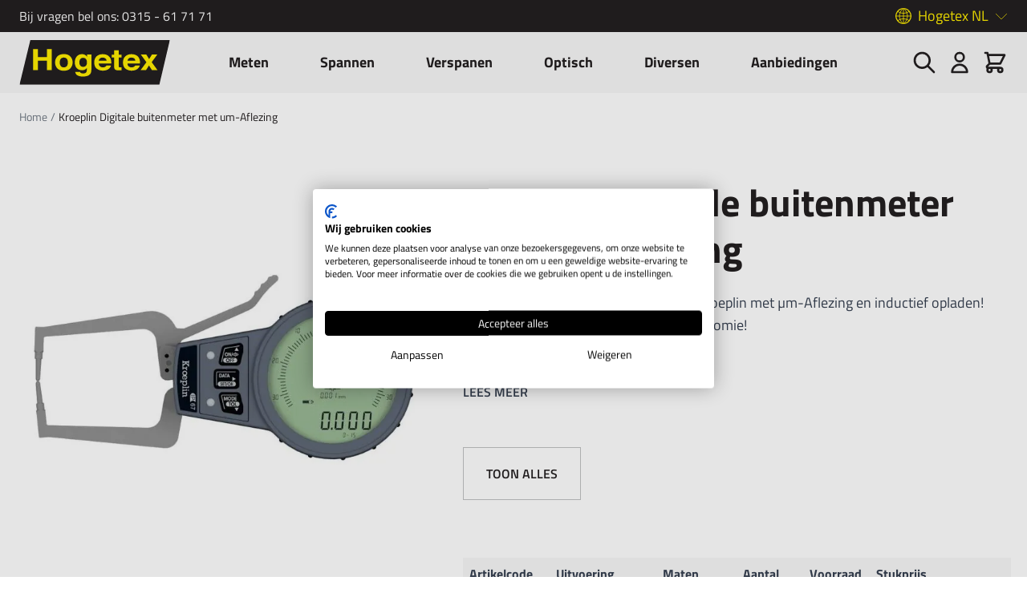

--- FILE ---
content_type: text/html; charset=UTF-8
request_url: https://www.hogetex.com/kroeplin-digitale-buitenmeter-met-um-aflezing
body_size: 40805
content:
<!doctype html>
<html lang="nl">
<head prefix="og: http://ogp.me/ns# fb: http://ogp.me/ns/fb# product: http://ogp.me/ns/product#">
    <meta charset="utf-8"/>
<meta name="title" content="Kroeplin Digitale buitenmeter met um-Aflezing Hogetex"/>
<meta name="description" content="De eerste electronische sneltaster van Kroeplin met µm-Aflezing en inductief opladen! Nieuw in design en met verbeterde ergonomie!

- Snelle metingen
- Bewaren van meetwaardes
- Preciese meetresultaten

- De binnenmeter is in de kleinst mogelijke bouwwijz"/>
<meta name="robots" content="INDEX,FOLLOW"/>
<meta name="viewport" content="width=device-width, initial-scale=1"/>
<title>Kroeplin Digitale buitenmeter met um-Aflezing Hogetex</title>
<link  rel="stylesheet" type="text/css"  media="all" href="https://www.hogetex.com/static/version1764587366/_cache/merged/950d66d89e2107806faabefc3740322d.min.css" />
<link  rel="canonical" href="https://www.hogetex.com/kroeplin-digitale-buitenmeter-met-um-aflezing" />
<link  rel="icon" type="image/x-icon" href="https://www.hogetex.com/media/favicon/stores/1/fav-hogetex.jpg" />
<link  rel="shortcut icon" type="image/x-icon" href="https://www.hogetex.com/media/favicon/stores/1/fav-hogetex.jpg" />
<meta name="google-site-verification" content="o-EEERFGrDcHRdmSSg6gmPmmQp3YeT9MJErHAAa9Pjc" />
<meta name="google-site-verification" content="rnnLVgLtSW_nVuslLQnQeFGTdxUuy_RACJHuwzuWDB0" />


<script>(function(w,d,s,l,i){w[l]=w[l]||[];w[l].push({'gtm.start':
new Date().getTime(),event:'gtm.js'});var f=d.getElementsByTagName(s)[0],
j=d.createElement(s),dl=l!='dataLayer'?'&l='+l:'';j.async=true;j.src=
'https://www.googletagmanager.com/gtm.js?id='+i+dl;f.parentNode.insertBefore(j,f);
})(window,document,'script','dataLayer','GTM-PTRT74N');</script>
               <link rel="alternate" hreflang="nl_NL" href="https://www.hogetex.com/kroeplin-digitale-buitenmeter-met-um-aflezing"/> <link rel="alternate" hreflang="de_DE" href="https://www.hogetex.de/kroeplin-elektronische-aussentaster-auflosung-1-m"/> <link rel="alternate" hreflang="be_NL" href="https://www.hogetex.be/kroeplin-digitale-buitenmeter-met-um-aflezing"/>      <script  nonce="Zjc0Y2g0dTB4bWNxdWI1M2R3N2VjdHZzNnhkcDloOGo=">
    window.getWpGA4Cookie = function(name) {
        match = document.cookie.match(new RegExp(name + '=([^;]+)'));
        if (match) return decodeURIComponent(match[1].replace(/\+/g, ' ')) ;
    };

    window.ga4AllowServices = false;

    var isCookieRestrictionModeEnabled = 0,
        currentWebsiteId = 1,
        cookieRestrictionName = 'user_allowed_save_cookie';

    if (isCookieRestrictionModeEnabled) {
        allowedCookies = window.getWpGA4Cookie(cookieRestrictionName);

        if (allowedCookies !== undefined) {
            allowedWebsites = JSON.parse(allowedCookies);

            if (allowedWebsites[currentWebsiteId] === 1) {
                window.ga4AllowServices = true;
            }
        }
    } else {
        window.ga4AllowServices = true;
    }</script>      <!-- Google Tag Manager -->
<script  > if (window.ga4AllowServices) {(function(w,d,s,l,i){w[l]=w[l]||[];w[l].push({'gtm.start':
new Date().getTime(),event:'gtm.js'});var f=d.getElementsByTagName(s)[0],
j=d.createElement(s),dl=l!='dataLayer'?'&l='+l:'';j.async=true;j.src=
'https://www.googletagmanager.com/gtm.js?id='+i+dl;f.parentNode.insertBefore(j,f);
})(window,document,'script','dataLayer','GTM-PTRT74N');}
<!-- End Google Tag Manager --></script> 
   <script  nonce="Zjc0Y2g0dTB4bWNxdWI1M2R3N2VjdHZzNnhkcDloOGo=">
        if (window.ga4AllowServices) {
            window.dataLayer = window.dataLayer || [];
                        var dl4Objects = [{"pageName":"Kroeplin Digitale buitenmeter met um-Aflezing Hogetex","pageType":"product","ecommerce":{"currency":"EUR","value":534,"items":[{"item_name":"Kroeplin Digitale buitenmeter met um-Aflezing","affiliation":"Kometex B.V. \/ Hogetex NL - Hogetex \/ Techno-Post NL - Hogetex NL","item_id":"20171016144355:0.7055475","price":534,"item_brand":" ","item_category":"Meten","item_category2":"Buitenmeters","item_list_name":"Meten\/Buitenmeters","item_list_id":"277","item_stock_status":"In stock","item_sale_product":"No"}]},"event":"view_item"}];
            for (var i in dl4Objects) {
                window.dataLayer.push({ecommerce: null});
                window.dataLayer.push(dl4Objects[i]);
            }
             var wpGA4Cookies = ['wp_ga4_user_id','wp_ga4_customerGroup'];
            wpGA4Cookies.map(function (cookieName) {
                var cookieValue = window.getWpGA4Cookie(cookieName);
                if (cookieValue) {
                    var dl4Object = {};
                    dl4Object[cookieName.replace('wp_ga4_', '')] = cookieValue;
                    window.dataLayer.push(dl4Object);
                }
            });
        }</script> <script>
    var BASE_URL = 'https://www.hogetex.com/';
    var THEME_PATH = 'https://www.hogetex.com/static/version1764587366/frontend/Madia/hogetex/nl_NL';
    var COOKIE_CONFIG = {
        "expires": null,
        "path": "\u002F",
        "domain": ".hogetex.com",
        "secure": true,
        "lifetime": "3600",
        "cookie_restriction_enabled": false    };
    var CURRENT_STORE_CODE = 'default';
    var CURRENT_WEBSITE_ID = '1';

    window.hyva = window.hyva || {}

    window.cookie_consent_groups = window.cookie_consent_groups || {}
    window.cookie_consent_groups['necessary'] = true;

    window.cookie_consent_config = window.cookie_consent_config || {};
    window.cookie_consent_config['necessary'] = [].concat(
        window.cookie_consent_config['necessary'] || [],
        [
            'user_allowed_save_cookie',
            'form_key',
            'mage-messages',
            'private_content_version',
            'mage-cache-sessid',
            'last_visited_store',
            'section_data_ids'
        ]
    );</script> <script>
    'use strict';
    (function( hyva, undefined ) {

        function lifetimeToExpires(options, defaults) {

            const lifetime = options.lifetime || defaults.lifetime;

            if (lifetime) {
                const date = new Date;
                date.setTime(date.getTime() + lifetime * 1000);
                return date;
            }

            return null;
        }

        function generateRandomString() {

            const allowedCharacters = '0123456789abcdefghijklmnopqrstuvwxyzABCDEFGHIJKLMNOPQRSTUVWXYZ',
                length = 16;

            let formKey = '',
                charactersLength = allowedCharacters.length;

            for (let i = 0; i < length; i++) {
                formKey += allowedCharacters[Math.round(Math.random() * (charactersLength - 1))]
            }

            return formKey;
        }

        const sessionCookieMarker = {noLifetime: true}

        const cookieTempStorage = {};

        const internalCookie = {
            get(name) {
                const v = document.cookie.match('(^|;) ?' + name + '=([^;]*)(;|$)');
                return v ? v[2] : null;
            },
            set(name, value, days, skipSetDomain) {
                let expires,
                    path,
                    domain,
                    secure,
                    samesite;

                const defaultCookieConfig = {
                    expires: null,
                    path: '/',
                    domain: null,
                    secure: false,
                    lifetime: null,
                    samesite: 'lax'
                };

                const cookieConfig = window.COOKIE_CONFIG || {};

                expires = days && days !== sessionCookieMarker
                    ? lifetimeToExpires({lifetime: 24 * 60 * 60 * days, expires: null}, defaultCookieConfig)
                    : lifetimeToExpires(window.COOKIE_CONFIG, defaultCookieConfig) || defaultCookieConfig.expires;

                path = cookieConfig.path || defaultCookieConfig.path;
                domain = !skipSetDomain && (cookieConfig.domain || defaultCookieConfig.domain);
                secure = cookieConfig.secure || defaultCookieConfig.secure;
                samesite = cookieConfig.samesite || defaultCookieConfig.samesite;

                document.cookie = name + "=" + encodeURIComponent(value) +
                    (expires && days !== sessionCookieMarker ? '; expires=' + expires.toGMTString() : '') +
                    (path ? '; path=' + path : '') +
                    (domain ? '; domain=' + domain : '') +
                    (secure ? '; secure' : '') +
                    (samesite ? '; samesite=' + samesite : 'lax');
            },
            isWebsiteAllowedToSaveCookie() {
                const allowedCookies = this.get('user_allowed_save_cookie');
                if (allowedCookies) {
                    const allowedWebsites = JSON.parse(unescape(allowedCookies));

                    return allowedWebsites[CURRENT_WEBSITE_ID] === 1;
                }
                return false;
            },
            getGroupByCookieName(name) {
                const cookieConsentConfig = window.cookie_consent_config || {};
                let group = null;
                for (let prop in cookieConsentConfig) {
                    if (!cookieConsentConfig.hasOwnProperty(prop)) continue;
                    if (cookieConsentConfig[prop].includes(name)) {
                        group = prop;
                        break;
                    }
                }
                return group;
            },
            isCookieAllowed(name) {
                const cookieGroup = this.getGroupByCookieName(name);
                return cookieGroup
                    ? window.cookie_consent_groups[cookieGroup]
                    : this.isWebsiteAllowedToSaveCookie();
            },
            saveTempStorageCookies() {
                for (const [name, data] of Object.entries(cookieTempStorage)) {
                    if (this.isCookieAllowed(name)) {
                        this.set(name, data['value'], data['days'], data['skipSetDomain']);
                        delete cookieTempStorage[name];
                    }
                }
            }
        };

        hyva.getCookie = (name) => {
            const cookieConfig = window.COOKIE_CONFIG || {};

            if (cookieConfig.cookie_restriction_enabled && ! internalCookie.isCookieAllowed(name)) {
                return cookieTempStorage[name] ? cookieTempStorage[name]['value'] : null;
            }

            return internalCookie.get(name);
        }

        hyva.setCookie = (name, value, days, skipSetDomain) => {
            const cookieConfig = window.COOKIE_CONFIG || {};

            if (cookieConfig.cookie_restriction_enabled && ! internalCookie.isCookieAllowed(name)) {
                cookieTempStorage[name] = {value, days, skipSetDomain};
                return;
            }
            return internalCookie.set(name, value, days, skipSetDomain);
        }


        hyva.setSessionCookie = (name, value, skipSetDomain) => {
            return hyva.setCookie(name, value, sessionCookieMarker, skipSetDomain)
        }

        hyva.getBrowserStorage = () => {
            const browserStorage = window.localStorage || window.sessionStorage;
            if (!browserStorage) {
                console.warn('Browser Storage is unavailable');
                return false;
            }
            try {
                browserStorage.setItem('storage_test', '1');
                browserStorage.removeItem('storage_test');
            } catch (error) {
                console.warn('Browser Storage is not accessible', error);
                return false;
            }
            return browserStorage;
        }

        hyva.postForm = (postParams) => {
            const form = document.createElement("form");

            let data = postParams.data;

            if (! postParams.skipUenc && ! data.uenc) {
                data.uenc = btoa(window.location.href);
            }
            form.method = "POST";
            form.action = postParams.action;

            Object.keys(postParams.data).map(key => {
                const field = document.createElement("input");
                field.type = 'hidden'
                field.value = postParams.data[key];
                field.name = key;
                form.appendChild(field);
            });

            const form_key = document.createElement("input");
            form_key.type = 'hidden';
            form_key.value = hyva.getFormKey();
            form_key.name="form_key";
            form.appendChild(form_key);

            document.body.appendChild(form);

            form.submit();
        }

        hyva.getFormKey = function () {
            let formKey = hyva.getCookie('form_key');

            if (!formKey) {
                formKey = generateRandomString();
                hyva.setCookie('form_key', formKey);
            }

            return formKey;
        }

        hyva.formatPrice = (value, showSign, options = {}) => {
            const groupSeparator = options.groupSeparator;
            const decimalSeparator = options.decimalSeparator
            delete options.groupSeparator;
            delete options.decimalSeparator;
            const formatter = new Intl.NumberFormat(
                'nl\u002DNL',
                Object.assign({
                    style: 'currency',
                    currency: 'EUR',
                    signDisplay: showSign ? 'always' : 'auto'
                }, options)
            );
            return (typeof Intl.NumberFormat.prototype.formatToParts === 'function') ?
                formatter.formatToParts(value).map(({type, value}) => {
                    switch (type) {
                        case 'currency':
                            return '\u20AC' || value;
                        case 'minusSign':
                            return '- ';
                        case 'plusSign':
                            return '+ ';
                        case 'group':
                            return groupSeparator !== undefined ? groupSeparator : value;
                        case 'decimal':
                            return decimalSeparator !== undefined ? decimalSeparator : value;
                        default :
                            return value;
                    }
                }).reduce((string, part) => string + part) :
                formatter.format(value);
        }

 const formatStr = function (str, nStart) {
            const args = Array.from(arguments).slice(2);

            return str.replace(/(%+)([0-9]+)/g, (m, p, n) => {
                const idx = parseInt(n) - nStart;

                if (args[idx] === null || args[idx] === void 0) {
                    return m;
                }
                return p.length % 2
                    ? p.slice(0, -1).replace('%%', '%') + args[idx]
                    : p.replace('%%', '%') + n;
            })
        }

 hyva.str = function (string) {
            const args = Array.from(arguments);
            args.splice(1, 0, 1);

            return formatStr.apply(undefined, args);
        }

 hyva.strf = function () {
            const args = Array.from(arguments);
            args.splice(1, 0, 0);

            return formatStr.apply(undefined, args);
        }

        /**
         * Take a html string as `content` parameter and
         * extract an element from the DOM to replace in
         * the current page under the same selector,
         * defined by `targetSelector`
         */
        hyva.replaceDomElement = (targetSelector, content) => {
            
            const parser = new DOMParser();
            const doc = parser.parseFromString(content, 'text/html');
            const contentNode = doc.querySelector(targetSelector);

            
            if (!contentNode || !document.querySelector(targetSelector)) {
                return;
            }

             hyva.activateScripts(contentNode);
             document.querySelector(targetSelector).replaceWith(contentNode);

            
            window.dispatchEvent(new CustomEvent("reload-customer-section-data"));
            hyva.initMessages();
        }

        hyva.removeScripts = (contentNode) => {
            const scripts = contentNode.getElementsByTagName('script');
            for (let i = 0; i < scripts.length; i++) {
                scripts[i].parentNode.removeChild(scripts[i]);
            }
            const templates = contentNode.getElementsByTagName('template');
            for (let i = 0; i < templates.length; i++) {
                const container = document.createElement('div');
                container.innerHTML = templates[i].innerHTML;
                hyva.removeScripts(container);
                templates[i].innerHTML = container.innerHTML;
            }
        }

        hyva.activateScripts = (contentNode) => {
 const scripts = Array.from(contentNode.getElementsByTagName('script'));

            
            for (const original of scripts) {
                const script = document.createElement('script');
                original.type && (script.type = original.type);
                script.innerHTML = original.innerHTML;

                
                original.parentNode.removeChild(original)

                
                document.head.appendChild(script);
            }

            return contentNode;
        }

 const replace = {['+']: '-', ['/']: '_', ['=']: ','};
        hyva.getUenc = () => btoa(window.location.href).replace(/[+/=]/g, match => replace[match]);

        let currentTrap;

        const focusableElements = (rootElement) => {
            const selector = 'button, [href], input, select, textarea, details, [tabindex]:not([tabindex="-1"]';
            return Array.from(rootElement.querySelectorAll(selector))
                .filter(el => {
                    return el.style.display !== 'none'
                        && !el.disabled
                        && el.tabIndex !== -1
                        && (el.offsetWidth || el.offsetHeight || el.getClientRects().length)
                })
        }

        const focusTrap = (e) => {
            const isTabPressed = e.key === 'Tab' || e.keyCode === 9;
            if (!isTabPressed) return;

            const focusable = focusableElements(currentTrap)
            const firstFocusableElement = focusable[0]
            const lastFocusableElement = focusable[focusable.length - 1]

            e.shiftKey
                ? document.activeElement === firstFocusableElement && (lastFocusableElement.focus(), e.preventDefault())
                : document.activeElement === lastFocusableElement && (firstFocusableElement.focus(), e.preventDefault())
        };

        hyva.releaseFocus = (rootElement) => {
            if (currentTrap && (!rootElement || rootElement === currentTrap)) {
                currentTrap.removeEventListener('keydown', focusTrap)
                currentTrap = null
            }
        }
        hyva.trapFocus = (rootElement) => {
            if (!rootElement) return;
            hyva.releaseFocus()
            currentTrap = rootElement
            rootElement.addEventListener('keydown', focusTrap)
            const firstElement = focusableElements(rootElement)[0]
            firstElement && firstElement.focus()
        }

 hyva.safeParseNumber = (rawValue) => {
            const number = rawValue ? parseFloat(rawValue) : null;

            return Array.isArray(number) || isNaN(number) ? rawValue : number;
        }

 const toCamelCase = s => s.split('_').map(word => word.charAt(0).toUpperCase() + word.slice(1)).join('');
        hyva.createBooleanObject = (name, value = false, additionalMethods = {}) => {

            const camelCase = toCamelCase(name);
 const key = '__hyva_bool_' + name

            return new Proxy(Object.assign(
                additionalMethods,
                {
                    [key]: !!value,
                    [name]() {return !!this[key]},
                    ['!' + name]() {return !this[key]}, 
                    ['not' + camelCase]() {return !this[key]},
                    ['toggle' + camelCase]() {this[key] = !this[key]},
                    [`set${camelCase}True`]() {this[key] = true},
                    [`set${camelCase}False`]() {this[key] = false},
                }
            ), {
                set(target, prop, value) {
                    return prop === name
                        ? (target[key] = !!value)
                        : Reflect.set(...arguments);
                }
            })
        }

                hyva.alpineInitialized = (fn) => window.addEventListener('alpine:initialized', fn, {once: true})
        window.addEventListener('alpine:init', () => Alpine.data('{}', () => ({})), {once: true});
         window.addEventListener('user-allowed-save-cookie', () => internalCookie.saveTempStorageCookies())

    }( window.hyva = window.hyva || {} ));</script> <script>
    if (!window.IntersectionObserver) {
        window.IntersectionObserver = function (callback) {
            this.observe = el => el && callback(this.takeRecords());
            this.takeRecords = () => [{isIntersecting: true, intersectionRatio: 1}];
            this.disconnect = () => {};
            this.unobserve = () => {};
        }
    }</script> <meta property="og:type" content="product" /><meta property="og:title" content="Kroeplin&#x20;Digitale&#x20;buitenmeter&#x20;met&#x20;um-Aflezing" /><meta property="og:image" content="https://www.hogetex.com/media/catalog/product/cache/0ea60604c39e04c5ac5d588b6310d93e/H/G/HGTC3016_28056_1_2.jpg" /><meta property="og:description" content="" /><meta property="og:url" content="https://www.hogetex.com/kroeplin-digitale-buitenmeter-met-um-aflezing" /> <meta property="product:price:amount" content="534"/> <meta property="product:price:currency" content="EUR"/> </head>
<body id="html-body" itemtype="http://schema.org/Product" itemscope="itemscope" class="page-product-grouped catalog-product-view product-kroeplin-digitale-buitenmeter-met-um-aflezing page-layout-1column">
   <!-- Google Tag Manager (noscript) -->
<noscript><iframe src="https://www.googletagmanager.com/ns.html?id=GTM-PTRT74N"
height="0" width="0" style="display:none;visibility:hidden"></iframe></noscript>
<!-- End Google Tag Manager (noscript) --> <div class="header-top"><div class="container h-full flex justify-between items-center"><p>Bij vragen bel ons: <a href="tel:0315 - 61 71 71">0315 - 61 71 71</a></p> <div x-data="{ open: false }" class="hidden md:block relative" @click.away="open = false"><span @click="open = !open" :class="{'is-open': open}" class="website-toggle-button">Hogetex NL</span> <ul name="websites" class="website-switcher" x-show="open"> <li><a href="https://www.hogetex.com/"><span>Hogetex NL</span></a></li>  <li><a href="https://www.hogetex.de/"><span>Hogetex DE</span></a></li>  <li><a href="https://www.hogetex.be/"><span>Hogetex BE</span></a></li> </ul></div></div></div><header class="page-header sticky top-0 left-0 w-full z-30"><a class="action skip sr-only focus:not-sr-only focus:absolute focus:z-40 focus:bg-white
   contentarea"
   href="#contentarea">
    <span>
        Ga naar de inhoud    </span>
</a><script>
    function initHeader () {
        return {
            searchOpen: false,
            cart: {},
            getData(data) {
                if (data.cart) { this.cart = data.cart }
            }
        }
    }
    function initCompareHeader() {
        return {
            compareProducts: null,
            itemCount: 0,
            receiveCompareData(data) {
                if (data['compare-products']) {
                    this.compareProducts = data['compare-products'];
                    this.itemCount = this.compareProducts.count;
                }
            }
        }
    }
</script>
<div id="header"
     class="z-30 w-full bg-primary-lighter sm:py-6 lg:py-0"
     x-data="initHeader()"
     @keydown.window.escape="searchOpen = false;"
     @private-content-loaded.window="getData(event.detail.data)"
>
    <div class="container fixed relative flex flex-wrap items-center justify-between lg:justify-start xl:justify-between w-full px-6 py-2 sm:py-0 mx-auto mt-0">
        <!--Logo-->
        <div class="sm:flex sm:absolute sm:transform sm:-translate-x-2/4 sm:left-2/4 order-1 sm:order-2 lg:relative lg:transform-none lg:left-0 lg:order-1 lg: w-full pb-2 sm:w-auto sm:pb-0">
    <a class="flex items-center sm:justify-center text-xl font-medium tracking-wide text-gray-800
        no-underline hover:no-underline font-title"
       href="https://www.hogetex.com/"
       title="Hogetex"
       aria-label="store logo">
        <img src="https://www.hogetex.com/static/version1764587366/frontend/Madia/hogetex/nl_NL/images/logo.svg"
             title="Hogetex"
             alt="Hogetex"
            width="189"            height="64"        />
    </a>
</div>
        <!--Main Navigation-->
        <div x-data="initMenuMobile_6969d5414a862()"
     class="z-20 order-2 sm:order-1 lg:order-2 navigation lg:hidden"
>
    <!-- mobile -->
    <div @load.window="setActiveMenu($root)"
         :class="{'h-screen overflow-x-hidden overflow-y-auto fixed top-0 left-0 w-full bg-container-lighter' : open}"
         @toggle-mobile-menu.window="open = !open"
         @keydown.window.escape="open=false"
    >
        <div class="flex items-baseline justify-between menu-icon bg-primary-lighter">
            <div class="flex justify-end w-full"
            :class="{ 'bg-container-lighter' : open}"
            >
                <a @click="$dispatch('toggle-mobile-menu')"
                       class="flex items-center justify-center cursor-pointer"
                       :class="{ 'ml-auto': open }">
                       <span class="inline-flex"
                            :class="{ 'hidden': !open }">
                            Sluiten                        </span>
                    <svg xmlns="http://www.w3.org/2000/svg" fill="none" viewBox="0 0 24 24" stroke-width="2" stroke="currentColor" class="hidden p-4" width="64" height="64" :class="{ 'hidden' : !open, 'block': open }" role="img">
  <path stroke-linecap="round" stroke-linejoin="round" d="M6 18L18 6M6 6l12 12"/>
<title>x</title></svg>
                    <svg xmlns="http://www.w3.org/2000/svg" fill="none" viewBox="0 0 24 24" stroke-width="2" stroke="currentColor" class="p-0" width="32" height="32" :class="{ 'hidden' : open, 'block': !open }" role="img">
  <path stroke-linecap="round" stroke-linejoin="round" d="M4 6h16M4 12h16M4 18h16"/>
<title>menu</title></svg>
                </a>
            </div>
        </div>

        <nav
            class="hidden w-full duration-150 ease-in-out transform border-t border-b transition-display border-container"
            :class="{ 'hidden' : !open }"
        >
                    <div class="level-0">
                <span
                    class="flex items-center transition-transform duration-150 ease-in-out transform"
                    :class="{
                        '-translate-x-full' : mobilePanelActiveId,
                        'translate-x-0' : !mobilePanelActiveId
                    }"
                >

                                            <a class="flex items-center w-full px-8 py-2 cursor-pointer
                        bg-container-lighter border-container level-0"
                       title="Meten"
                       @click="mobilePanelActiveId =
                          mobilePanelActiveId === 'category-node-252' ?
                           0 : 'category-node-252'">
                        Meten                    </a>
                    <a class="absolute right-0 flex w-8 h-8 mr-8 cursor-pointer
                        bg-container-lighter border-container"
                          @click="mobilePanelActiveId =
                          mobilePanelActiveId === 'category-node-252' ?
                           0 : 'category-node-252'"
                    >
                        <svg xmlns="http://www.w3.org/2000/svg" fill="none" viewBox="0 0 24 24" stroke-width="2" stroke="currentColor" class="w-full h-full p-1" width="24" height="24" role="img">
  <path stroke-linecap="round" stroke-linejoin="round" d="M9 5l7 7-7 7"/>
<title>chevron-right</title></svg>
                    </a>
                                    </span>
                                    <div
                        class="absolute top-0 right-0 z-10 w-full h-full transition-transform duration-200 ease-in-out
                            translate-x-full transform bg-container-lighter"
                        :class="{
                            'translate-x-full' : mobilePanelActiveId !== 'category-node-252',
                            'translate-x-0' : mobilePanelActiveId === 'category-node-252',
                        }"
                    >
                        <a class="flex items-center px-8 py-4 border-b cursor-pointer bg-container border-container"
                              @click="mobilePanelActiveId = 0"
                        >
                            <svg xmlns="http://www.w3.org/2000/svg" fill="none" viewBox="0 0 24 24" stroke-width="2" stroke="currentColor" width="24" height="24" role="img">
  <path stroke-linecap="round" stroke-linejoin="round" d="M15 19l-7-7 7-7"/>
<title>chevron-left</title></svg>
                            <span class="ml-4">
                                Meten                            </span>
                        </a>
                        <a href="https://www.hogetex.com/meten"
                           title="Meten"
                           class="flex items-center w-full px-8 py-4 border-b cursor-pointer
                            bg-container-lighter border-container"
                        >
                            <span class="w-6"></span>
                            <span class="ml-4">Bekijk alles</span></a>
                        
                            <a href="https://www.hogetex.com/meten/afstandmeters"
                               title="Afstandmeters&#x20;en&#x20;toebehoren"
                               class="flex items-center w-full px-8 py-4 border-b cursor-pointer
                                bg-container-lighter border-container hover:bg-container hover:underline"
                            >
                                <span class="w-6"></span>
                                <span class="ml-4 text-base text-gray-700 lg:ml-0">
                                    Afstandmeters en toebehoren                                </span>
                            </a>
                        
                            <a href="https://www.hogetex.com/meten/binnenmeters"
                               title="Binnenmeters"
                               class="flex items-center w-full px-8 py-4 border-b cursor-pointer
                                bg-container-lighter border-container hover:bg-container hover:underline"
                            >
                                <span class="w-6"></span>
                                <span class="ml-4 text-base text-gray-700 lg:ml-0">
                                    Binnenmeters                                </span>
                            </a>
                        
                            <a href="https://www.hogetex.com/meten/buitenmeters"
                               title="Buitenmeters"
                               class="flex items-center w-full px-8 py-4 border-b cursor-pointer
                                bg-container-lighter border-container hover:bg-container hover:underline"
                            >
                                <span class="w-6"></span>
                                <span class="ml-4 text-base text-gray-700 lg:ml-0">
                                    Buitenmeters                                </span>
                            </a>
                        
                            <a href="https://www.hogetex.com/meten/citizen-finedevice"
                               title="CITIZEN&#x20;Finedevice"
                               class="flex items-center w-full px-8 py-4 border-b cursor-pointer
                                bg-container-lighter border-container hover:bg-container hover:underline"
                            >
                                <span class="w-6"></span>
                                <span class="ml-4 text-base text-gray-700 lg:ml-0">
                                    CITIZEN Finedevice                                </span>
                            </a>
                        
                            <a href="https://www.hogetex.com/meten/diktemeters"
                               title="Diktemeters&#x20;en&#x20;toebehoren"
                               class="flex items-center w-full px-8 py-4 border-b cursor-pointer
                                bg-container-lighter border-container hover:bg-container hover:underline"
                            >
                                <span class="w-6"></span>
                                <span class="ml-4 text-base text-gray-700 lg:ml-0">
                                    Diktemeters en toebehoren                                </span>
                            </a>
                        
                            <a href="https://www.hogetex.com/meten/diversen"
                               title="Diversen"
                               class="flex items-center w-full px-8 py-4 border-b cursor-pointer
                                bg-container-lighter border-container hover:bg-container hover:underline"
                            >
                                <span class="w-6"></span>
                                <span class="ml-4 text-base text-gray-700 lg:ml-0">
                                    Diversen                                </span>
                            </a>
                        
                            <a href="https://www.hogetex.com/meten/eindmaten"
                               title="Eindmaten&#x20;en&#x20;toebehoren"
                               class="flex items-center w-full px-8 py-4 border-b cursor-pointer
                                bg-container-lighter border-container hover:bg-container hover:underline"
                            >
                                <span class="w-6"></span>
                                <span class="ml-4 text-base text-gray-700 lg:ml-0">
                                    Eindmaten en toebehoren                                </span>
                            </a>
                        
                            <a href="https://www.hogetex.com/meten/haken"
                               title="Haken"
                               class="flex items-center w-full px-8 py-4 border-b cursor-pointer
                                bg-container-lighter border-container hover:bg-container hover:underline"
                            >
                                <span class="w-6"></span>
                                <span class="ml-4 text-base text-gray-700 lg:ml-0">
                                    Haken                                </span>
                            </a>
                        
                            <a href="https://www.hogetex.com/meten/hardheidsmeters"
                               title="Hardheidsmeters&#x20;en&#x20;toebehoren"
                               class="flex items-center w-full px-8 py-4 border-b cursor-pointer
                                bg-container-lighter border-container hover:bg-container hover:underline"
                            >
                                <span class="w-6"></span>
                                <span class="ml-4 text-base text-gray-700 lg:ml-0">
                                    Hardheidsmeters en toebehoren                                </span>
                            </a>
                        
                            <a href="https://www.hogetex.com/meten/hoekmeters"
                               title="Hoekmeters"
                               class="flex items-center w-full px-8 py-4 border-b cursor-pointer
                                bg-container-lighter border-container hover:bg-container hover:underline"
                            >
                                <span class="w-6"></span>
                                <span class="ml-4 text-base text-gray-700 lg:ml-0">
                                    Hoekmeters                                </span>
                            </a>
                        
                            <a href="https://www.hogetex.com/meten/hoogtemeters"
                               title="Hoogtemeters&#x20;en&#x20;toebehoren"
                               class="flex items-center w-full px-8 py-4 border-b cursor-pointer
                                bg-container-lighter border-container hover:bg-container hover:underline"
                            >
                                <span class="w-6"></span>
                                <span class="ml-4 text-base text-gray-700 lg:ml-0">
                                    Hoogtemeters en toebehoren                                </span>
                            </a>
                        
                            <a href="https://www.hogetex.com/meten/kalibers"
                               title="Kalibers"
                               class="flex items-center w-full px-8 py-4 border-b cursor-pointer
                                bg-container-lighter border-container hover:bg-container hover:underline"
                            >
                                <span class="w-6"></span>
                                <span class="ml-4 text-base text-gray-700 lg:ml-0">
                                    Kalibers                                </span>
                            </a>
                        
                            <a href="https://www.hogetex.com/meten/krachtmeters"
                               title="Krachtmeters&#x20;en&#x20;toebehoren"
                               class="flex items-center w-full px-8 py-4 border-b cursor-pointer
                                bg-container-lighter border-container hover:bg-container hover:underline"
                            >
                                <span class="w-6"></span>
                                <span class="ml-4 text-base text-gray-700 lg:ml-0">
                                    Krachtmeters en toebehoren                                </span>
                            </a>
                        
                            <a href="https://www.hogetex.com/meten/linialen"
                               title="Linialen"
                               class="flex items-center w-full px-8 py-4 border-b cursor-pointer
                                bg-container-lighter border-container hover:bg-container hover:underline"
                            >
                                <span class="w-6"></span>
                                <span class="ml-4 text-base text-gray-700 lg:ml-0">
                                    Linialen                                </span>
                            </a>
                        
                            <a href="https://www.hogetex.com/meten/meetklokken-en-statieven"
                               title="Meetklokken&#x20;en&#x20;statieven"
                               class="flex items-center w-full px-8 py-4 border-b cursor-pointer
                                bg-container-lighter border-container hover:bg-container hover:underline"
                            >
                                <span class="w-6"></span>
                                <span class="ml-4 text-base text-gray-700 lg:ml-0">
                                    Meetklokken en statieven                                </span>
                            </a>
                        
                            <a href="https://www.hogetex.com/meten/meettasters"
                               title="Meettasters"
                               class="flex items-center w-full px-8 py-4 border-b cursor-pointer
                                bg-container-lighter border-container hover:bg-container hover:underline"
                            >
                                <span class="w-6"></span>
                                <span class="ml-4 text-base text-gray-700 lg:ml-0">
                                    Meettasters                                </span>
                            </a>
                        
                            <a href="https://www.hogetex.com/meten/omrekeningstabellen"
                               title="Omrekeningstabellen"
                               class="flex items-center w-full px-8 py-4 border-b cursor-pointer
                                bg-container-lighter border-container hover:bg-container hover:underline"
                            >
                                <span class="w-6"></span>
                                <span class="ml-4 text-base text-gray-700 lg:ml-0">
                                    Omrekeningstabellen                                </span>
                            </a>
                        
                            <a href="https://www.hogetex.com/meten/passers"
                               title="Passers&#x20;en&#x20;toebehoren"
                               class="flex items-center w-full px-8 py-4 border-b cursor-pointer
                                bg-container-lighter border-container hover:bg-container hover:underline"
                            >
                                <span class="w-6"></span>
                                <span class="ml-4 text-base text-gray-700 lg:ml-0">
                                    Passers en toebehoren                                </span>
                            </a>
                        
                            <a href="https://www.hogetex.com/meten/radiusmeters"
                               title="Radiusmeters"
                               class="flex items-center w-full px-8 py-4 border-b cursor-pointer
                                bg-container-lighter border-container hover:bg-container hover:underline"
                            >
                                <span class="w-6"></span>
                                <span class="ml-4 text-base text-gray-700 lg:ml-0">
                                    Radiusmeters                                </span>
                            </a>
                        
                            <a href="https://www.hogetex.com/meten/ruwheidsmeter-hogetex"
                               title="Ruwheidsmeters"
                               class="flex items-center w-full px-8 py-4 border-b cursor-pointer
                                bg-container-lighter border-container hover:bg-container hover:underline"
                            >
                                <span class="w-6"></span>
                                <span class="ml-4 text-base text-gray-700 lg:ml-0">
                                    Ruwheidsmeters                                </span>
                            </a>
                        
                            <a href="https://www.hogetex.com/meten/schroefmaten-micrometers"
                               title="Schroefmaten&#x20;&#x2F;&#x20;Micrometers"
                               class="flex items-center w-full px-8 py-4 border-b cursor-pointer
                                bg-container-lighter border-container hover:bg-container hover:underline"
                            >
                                <span class="w-6"></span>
                                <span class="ml-4 text-base text-gray-700 lg:ml-0">
                                    Schroefmaten / Micrometers                                </span>
                            </a>
                        
                            <a href="https://www.hogetex.com/meten/schuifmaten"
                               title="Schuifmaten"
                               class="flex items-center w-full px-8 py-4 border-b cursor-pointer
                                bg-container-lighter border-container hover:bg-container hover:underline"
                            >
                                <span class="w-6"></span>
                                <span class="ml-4 text-base text-gray-700 lg:ml-0">
                                    Schuifmaten                                </span>
                            </a>
                        
                            <a href="https://www.hogetex.com/meten/shoremeters"
                               title="Shoremeters&#x20;en&#x20;toebehoren"
                               class="flex items-center w-full px-8 py-4 border-b cursor-pointer
                                bg-container-lighter border-container hover:bg-container hover:underline"
                            >
                                <span class="w-6"></span>
                                <span class="ml-4 text-base text-gray-700 lg:ml-0">
                                    Shoremeters en toebehoren                                </span>
                            </a>
                        
                            <a href="https://www.hogetex.com/meten/stopwatches"
                               title="Stopwatches"
                               class="flex items-center w-full px-8 py-4 border-b cursor-pointer
                                bg-container-lighter border-container hover:bg-container hover:underline"
                            >
                                <span class="w-6"></span>
                                <span class="ml-4 text-base text-gray-700 lg:ml-0">
                                    Stopwatches                                </span>
                            </a>
                        
                            <a href="https://www.hogetex.com/meten/tachometers"
                               title="Tachometers"
                               class="flex items-center w-full px-8 py-4 border-b cursor-pointer
                                bg-container-lighter border-container hover:bg-container hover:underline"
                            >
                                <span class="w-6"></span>
                                <span class="ml-4 text-base text-gray-700 lg:ml-0">
                                    Tachometers                                </span>
                            </a>
                        
                            <a href="https://www.hogetex.com/meten/temperatuurmeters"
                               title="Temperatuurmeters&#x20;en&#x20;toebeh."
                               class="flex items-center w-full px-8 py-4 border-b cursor-pointer
                                bg-container-lighter border-container hover:bg-container hover:underline"
                            >
                                <span class="w-6"></span>
                                <span class="ml-4 text-base text-gray-700 lg:ml-0">
                                    Temperatuurmeters en toebeh.                                </span>
                            </a>
                        
                            <a href="https://www.hogetex.com/meten/vibratiemeters"
                               title="Vibratiemeters&#x20;en&#x20;toebehoren"
                               class="flex items-center w-full px-8 py-4 border-b cursor-pointer
                                bg-container-lighter border-container hover:bg-container hover:underline"
                            >
                                <span class="w-6"></span>
                                <span class="ml-4 text-base text-gray-700 lg:ml-0">
                                    Vibratiemeters en toebehoren                                </span>
                            </a>
                        
                            <a href="https://www.hogetex.com/meten/vlakplaten"
                               title="Vlakplaten"
                               class="flex items-center w-full px-8 py-4 border-b cursor-pointer
                                bg-container-lighter border-container hover:bg-container hover:underline"
                            >
                                <span class="w-6"></span>
                                <span class="ml-4 text-base text-gray-700 lg:ml-0">
                                    Vlakplaten                                </span>
                            </a>
                        
                            <a href="https://www.hogetex.com/meten/voelerbladen-en-voelerband"
                               title="Voelerbladen&#x20;en&#x20;voelerband"
                               class="flex items-center w-full px-8 py-4 border-b cursor-pointer
                                bg-container-lighter border-container hover:bg-container hover:underline"
                            >
                                <span class="w-6"></span>
                                <span class="ml-4 text-base text-gray-700 lg:ml-0">
                                    Voelerbladen en voelerband                                </span>
                            </a>
                        
                            <a href="https://www.hogetex.com/meten/waterpassen"
                               title="Waterpassen"
                               class="flex items-center w-full px-8 py-4 border-b cursor-pointer
                                bg-container-lighter border-container hover:bg-container hover:underline"
                            >
                                <span class="w-6"></span>
                                <span class="ml-4 text-base text-gray-700 lg:ml-0">
                                    Waterpassen                                </span>
                            </a>
                        
                            <a href="https://www.hogetex.com/meten/weegschalen"
                               title="Weegschalen&#x20;en&#x20;toebehoren"
                               class="flex items-center w-full px-8 py-4 border-b cursor-pointer
                                bg-container-lighter border-container hover:bg-container hover:underline"
                            >
                                <span class="w-6"></span>
                                <span class="ml-4 text-base text-gray-700 lg:ml-0">
                                    Weegschalen en toebehoren                                </span>
                            </a>
                                            </div>
                            </div>
                    <div class="level-0">
                <span
                    class="flex items-center transition-transform duration-150 ease-in-out transform"
                    :class="{
                        '-translate-x-full' : mobilePanelActiveId,
                        'translate-x-0' : !mobilePanelActiveId
                    }"
                >

                                            <a class="flex items-center w-full px-8 py-2 cursor-pointer
                        bg-container-lighter border-container level-0"
                       title="Spannen"
                       @click="mobilePanelActiveId =
                          mobilePanelActiveId === 'category-node-253' ?
                           0 : 'category-node-253'">
                        Spannen                    </a>
                    <a class="absolute right-0 flex w-8 h-8 mr-8 cursor-pointer
                        bg-container-lighter border-container"
                          @click="mobilePanelActiveId =
                          mobilePanelActiveId === 'category-node-253' ?
                           0 : 'category-node-253'"
                    >
                        <svg xmlns="http://www.w3.org/2000/svg" fill="none" viewBox="0 0 24 24" stroke-width="2" stroke="currentColor" class="w-full h-full p-1" width="24" height="24" role="img">
  <path stroke-linecap="round" stroke-linejoin="round" d="M9 5l7 7-7 7"/>
<title>chevron-right</title></svg>
                    </a>
                                    </span>
                                    <div
                        class="absolute top-0 right-0 z-10 w-full h-full transition-transform duration-200 ease-in-out
                            translate-x-full transform bg-container-lighter"
                        :class="{
                            'translate-x-full' : mobilePanelActiveId !== 'category-node-253',
                            'translate-x-0' : mobilePanelActiveId === 'category-node-253',
                        }"
                    >
                        <a class="flex items-center px-8 py-4 border-b cursor-pointer bg-container border-container"
                              @click="mobilePanelActiveId = 0"
                        >
                            <svg xmlns="http://www.w3.org/2000/svg" fill="none" viewBox="0 0 24 24" stroke-width="2" stroke="currentColor" width="24" height="24" role="img">
  <path stroke-linecap="round" stroke-linejoin="round" d="M15 19l-7-7 7-7"/>
<title>chevron-left</title></svg>
                            <span class="ml-4">
                                Spannen                            </span>
                        </a>
                        <a href="https://www.hogetex.com/spannen"
                           title="Spannen"
                           class="flex items-center w-full px-8 py-4 border-b cursor-pointer
                            bg-container-lighter border-container"
                        >
                            <span class="w-6"></span>
                            <span class="ml-4">Bekijk alles</span></a>
                        
                            <a href="https://www.hogetex.com/spannen/beitelhouders"
                               title="Beitelhouders"
                               class="flex items-center w-full px-8 py-4 border-b cursor-pointer
                                bg-container-lighter border-container hover:bg-container hover:underline"
                            >
                                <span class="w-6"></span>
                                <span class="ml-4 text-base text-gray-700 lg:ml-0">
                                    Beitelhouders                                </span>
                            </a>
                        
                            <a href="https://www.hogetex.com/spannen/boorhouders"
                               title="Boorhouders"
                               class="flex items-center w-full px-8 py-4 border-b cursor-pointer
                                bg-container-lighter border-container hover:bg-container hover:underline"
                            >
                                <span class="w-6"></span>
                                <span class="ml-4 text-base text-gray-700 lg:ml-0">
                                    Boorhouders                                </span>
                            </a>
                        
                            <a href="https://www.hogetex.com/spannen/boorhulzen-en-stiften"
                               title="Boorhulzen&#x20;en&#x20;stiften"
                               class="flex items-center w-full px-8 py-4 border-b cursor-pointer
                                bg-container-lighter border-container hover:bg-container hover:underline"
                            >
                                <span class="w-6"></span>
                                <span class="ml-4 text-base text-gray-700 lg:ml-0">
                                    Boorhulzen en stiften                                </span>
                            </a>
                        
                            <a href="https://www.hogetex.com/spannen/boorklemmen-en-bankschroeven"
                               title="Boorklemmen&#x20;en&#x20;bankschroeven"
                               class="flex items-center w-full px-8 py-4 border-b cursor-pointer
                                bg-container-lighter border-container hover:bg-container hover:underline"
                            >
                                <span class="w-6"></span>
                                <span class="ml-4 text-base text-gray-700 lg:ml-0">
                                    Boorklemmen en bankschroeven                                </span>
                            </a>
                        
                            <a href="https://www.hogetex.com/spannen/centers"
                               title="Centers"
                               class="flex items-center w-full px-8 py-4 border-b cursor-pointer
                                bg-container-lighter border-container hover:bg-container hover:underline"
                            >
                                <span class="w-6"></span>
                                <span class="ml-4 text-base text-gray-700 lg:ml-0">
                                    Centers                                </span>
                            </a>
                        
                            <a href="https://www.hogetex.com/spannen/demagnetiseerapparaten"
                               title="Demagnetiseerapparaten"
                               class="flex items-center w-full px-8 py-4 border-b cursor-pointer
                                bg-container-lighter border-container hover:bg-container hover:underline"
                            >
                                <span class="w-6"></span>
                                <span class="ml-4 text-base text-gray-700 lg:ml-0">
                                    Demagnetiseerapparaten                                </span>
                            </a>
                        
                            <a href="https://www.hogetex.com/spannen/diversen"
                               title="Diversen"
                               class="flex items-center w-full px-8 py-4 border-b cursor-pointer
                                bg-container-lighter border-container hover:bg-container hover:underline"
                            >
                                <span class="w-6"></span>
                                <span class="ml-4 text-base text-gray-700 lg:ml-0">
                                    Diversen                                </span>
                            </a>
                        
                            <a href="https://www.hogetex.com/spannen/freesklemmen"
                               title="Freesklemmen"
                               class="flex items-center w-full px-8 py-4 border-b cursor-pointer
                                bg-container-lighter border-container hover:bg-container hover:underline"
                            >
                                <span class="w-6"></span>
                                <span class="ml-4 text-base text-gray-700 lg:ml-0">
                                    Freesklemmen                                </span>
                            </a>
                        
                            <a href="https://www.hogetex.com/spannen/handspanners"
                               title="Handspanners"
                               class="flex items-center w-full px-8 py-4 border-b cursor-pointer
                                bg-container-lighter border-container hover:bg-container hover:underline"
                            >
                                <span class="w-6"></span>
                                <span class="ml-4 text-base text-gray-700 lg:ml-0">
                                    Handspanners                                </span>
                            </a>
                        
                            <a href="https://www.hogetex.com/spannen/hefmagneten"
                               title="Hefmagneten"
                               class="flex items-center w-full px-8 py-4 border-b cursor-pointer
                                bg-container-lighter border-container hover:bg-container hover:underline"
                            >
                                <span class="w-6"></span>
                                <span class="ml-4 text-base text-gray-700 lg:ml-0">
                                    Hefmagneten                                </span>
                            </a>
                        
                            <a href="https://www.hogetex.com/spannen/hoekplaten"
                               title="Hoekplaten"
                               class="flex items-center w-full px-8 py-4 border-b cursor-pointer
                                bg-container-lighter border-container hover:bg-container hover:underline"
                            >
                                <span class="w-6"></span>
                                <span class="ml-4 text-base text-gray-700 lg:ml-0">
                                    Hoekplaten                                </span>
                            </a>
                        
                            <a href="https://www.hogetex.com/spannen/holle-spindelaanslagen"
                               title="Holle&#x20;spindelaanslagen"
                               class="flex items-center w-full px-8 py-4 border-b cursor-pointer
                                bg-container-lighter border-container hover:bg-container hover:underline"
                            >
                                <span class="w-6"></span>
                                <span class="ml-4 text-base text-gray-700 lg:ml-0">
                                    Holle spindelaanslagen                                </span>
                            </a>
                        
                            <a href="https://www.hogetex.com/spannen/indextafels-verdeelapparaten"
                               title="Indextafels&#x20;&#x2F;&#x20;Verdeelapparaten"
                               class="flex items-center w-full px-8 py-4 border-b cursor-pointer
                                bg-container-lighter border-container hover:bg-container hover:underline"
                            >
                                <span class="w-6"></span>
                                <span class="ml-4 text-base text-gray-700 lg:ml-0">
                                    Indextafels / Verdeelapparaten                                </span>
                            </a>
                        
                            <a href="https://www.hogetex.com/spannen/kantentasters-en-toebehoren"
                               title="Kantentasters&#x20;en&#x20;toebehoren"
                               class="flex items-center w-full px-8 py-4 border-b cursor-pointer
                                bg-container-lighter border-container hover:bg-container hover:underline"
                            >
                                <span class="w-6"></span>
                                <span class="ml-4 text-base text-gray-700 lg:ml-0">
                                    Kantentasters en toebehoren                                </span>
                            </a>
                        
                            <a href="https://www.hogetex.com/spannen/klauwplaten-en-toebehoren"
                               title="Klauwplaten&#x20;en&#x20;toebehoren"
                               class="flex items-center w-full px-8 py-4 border-b cursor-pointer
                                bg-container-lighter border-container hover:bg-container hover:underline"
                            >
                                <span class="w-6"></span>
                                <span class="ml-4 text-base text-gray-700 lg:ml-0">
                                    Klauwplaten en toebehoren                                </span>
                            </a>
                        
                            <a href="https://www.hogetex.com/spannen/kotterkoppen-en-konussen"
                               title="Kotterkoppen&#x20;en&#x20;Konussen"
                               class="flex items-center w-full px-8 py-4 border-b cursor-pointer
                                bg-container-lighter border-container hover:bg-container hover:underline"
                            >
                                <span class="w-6"></span>
                                <span class="ml-4 text-base text-gray-700 lg:ml-0">
                                    Kotterkoppen en Konussen                                </span>
                            </a>
                        
                            <a href="https://www.hogetex.com/spannen/kruistafels-en-sledes"
                               title="Kruistafels&#x20;en&#x20;sledes"
                               class="flex items-center w-full px-8 py-4 border-b cursor-pointer
                                bg-container-lighter border-container hover:bg-container hover:underline"
                            >
                                <span class="w-6"></span>
                                <span class="ml-4 text-base text-gray-700 lg:ml-0">
                                    Kruistafels en sledes                                </span>
                            </a>
                        
                            <a href="https://www.hogetex.com/spannen/machineklemmen-hydraulisch"
                               title="Machineklemmen,&#x20;Hydraulisch"
                               class="flex items-center w-full px-8 py-4 border-b cursor-pointer
                                bg-container-lighter border-container hover:bg-container hover:underline"
                            >
                                <span class="w-6"></span>
                                <span class="ml-4 text-base text-gray-700 lg:ml-0">
                                    Machineklemmen, Hydraulisch                                </span>
                            </a>
                        
                            <a href="https://www.hogetex.com/spannen/machineklemmen-mechanisch"
                               title="Machineklemmen,&#x20;Mechanisch"
                               class="flex items-center w-full px-8 py-4 border-b cursor-pointer
                                bg-container-lighter border-container hover:bg-container hover:underline"
                            >
                                <span class="w-6"></span>
                                <span class="ml-4 text-base text-gray-700 lg:ml-0">
                                    Machineklemmen, Mechanisch                                </span>
                            </a>
                        
                            <a href="https://www.hogetex.com/spannen/magnetische-opspanplaten"
                               title="Magnetische&#x20;opspanplaten"
                               class="flex items-center w-full px-8 py-4 border-b cursor-pointer
                                bg-container-lighter border-container hover:bg-container hover:underline"
                            >
                                <span class="w-6"></span>
                                <span class="ml-4 text-base text-gray-700 lg:ml-0">
                                    Magnetische opspanplaten                                </span>
                            </a>
                        
                            <a href="https://www.hogetex.com/spannen/montagehulpen"
                               title="Montagehulpen"
                               class="flex items-center w-full px-8 py-4 border-b cursor-pointer
                                bg-container-lighter border-container hover:bg-container hover:underline"
                            >
                                <span class="w-6"></span>
                                <span class="ml-4 text-base text-gray-700 lg:ml-0">
                                    Montagehulpen                                </span>
                            </a>
                        
                            <a href="https://www.hogetex.com/spannen/opspansets"
                               title="Opspansets"
                               class="flex items-center w-full px-8 py-4 border-b cursor-pointer
                                bg-container-lighter border-container hover:bg-container hover:underline"
                            >
                                <span class="w-6"></span>
                                <span class="ml-4 text-base text-gray-700 lg:ml-0">
                                    Opspansets                                </span>
                            </a>
                        
                            <a href="https://www.hogetex.com/spannen/parallelvlakstukken"
                               title="Parallelvlakstukken"
                               class="flex items-center w-full px-8 py-4 border-b cursor-pointer
                                bg-container-lighter border-container hover:bg-container hover:underline"
                            >
                                <span class="w-6"></span>
                                <span class="ml-4 text-base text-gray-700 lg:ml-0">
                                    Parallelvlakstukken                                </span>
                            </a>
                        
                            <a href="https://www.hogetex.com/spannen/slijpklemmen"
                               title="Slijpklemmen"
                               class="flex items-center w-full px-8 py-4 border-b cursor-pointer
                                bg-container-lighter border-container hover:bg-container hover:underline"
                            >
                                <span class="w-6"></span>
                                <span class="ml-4 text-base text-gray-700 lg:ml-0">
                                    Slijpklemmen                                </span>
                            </a>
                        
                            <a href="https://www.hogetex.com/spannen/snelspanklemmen"
                               title="Snelspanklemmen"
                               class="flex items-center w-full px-8 py-4 border-b cursor-pointer
                                bg-container-lighter border-container hover:bg-container hover:underline"
                            >
                                <span class="w-6"></span>
                                <span class="ml-4 text-base text-gray-700 lg:ml-0">
                                    Snelspanklemmen                                </span>
                            </a>
                        
                            <a href="https://www.hogetex.com/spannen/spantangen-en-toebehoren"
                               title="Spantangen&#x20;en&#x20;toebehoren"
                               class="flex items-center w-full px-8 py-4 border-b cursor-pointer
                                bg-container-lighter border-container hover:bg-container hover:underline"
                            >
                                <span class="w-6"></span>
                                <span class="ml-4 text-base text-gray-700 lg:ml-0">
                                    Spantangen en toebehoren                                </span>
                            </a>
                        
                            <a href="https://www.hogetex.com/spannen/v-blokken"
                               title="V-Blokken"
                               class="flex items-center w-full px-8 py-4 border-b cursor-pointer
                                bg-container-lighter border-container hover:bg-container hover:underline"
                            >
                                <span class="w-6"></span>
                                <span class="ml-4 text-base text-gray-700 lg:ml-0">
                                    V-Blokken                                </span>
                            </a>
                        
                            <a href="https://www.hogetex.com/spannen/werkstukmeenemers"
                               title="Werkstukmeenemers"
                               class="flex items-center w-full px-8 py-4 border-b cursor-pointer
                                bg-container-lighter border-container hover:bg-container hover:underline"
                            >
                                <span class="w-6"></span>
                                <span class="ml-4 text-base text-gray-700 lg:ml-0">
                                    Werkstukmeenemers                                </span>
                            </a>
                                            </div>
                            </div>
                    <div class="level-0">
                <span
                    class="flex items-center transition-transform duration-150 ease-in-out transform"
                    :class="{
                        '-translate-x-full' : mobilePanelActiveId,
                        'translate-x-0' : !mobilePanelActiveId
                    }"
                >

                                            <a class="flex items-center w-full px-8 py-2 cursor-pointer
                        bg-container-lighter border-container level-0"
                       title="Verspanen"
                       @click="mobilePanelActiveId =
                          mobilePanelActiveId === 'category-node-254' ?
                           0 : 'category-node-254'">
                        Verspanen                    </a>
                    <a class="absolute right-0 flex w-8 h-8 mr-8 cursor-pointer
                        bg-container-lighter border-container"
                          @click="mobilePanelActiveId =
                          mobilePanelActiveId === 'category-node-254' ?
                           0 : 'category-node-254'"
                    >
                        <svg xmlns="http://www.w3.org/2000/svg" fill="none" viewBox="0 0 24 24" stroke-width="2" stroke="currentColor" class="w-full h-full p-1" width="24" height="24" role="img">
  <path stroke-linecap="round" stroke-linejoin="round" d="M9 5l7 7-7 7"/>
<title>chevron-right</title></svg>
                    </a>
                                    </span>
                                    <div
                        class="absolute top-0 right-0 z-10 w-full h-full transition-transform duration-200 ease-in-out
                            translate-x-full transform bg-container-lighter"
                        :class="{
                            'translate-x-full' : mobilePanelActiveId !== 'category-node-254',
                            'translate-x-0' : mobilePanelActiveId === 'category-node-254',
                        }"
                    >
                        <a class="flex items-center px-8 py-4 border-b cursor-pointer bg-container border-container"
                              @click="mobilePanelActiveId = 0"
                        >
                            <svg xmlns="http://www.w3.org/2000/svg" fill="none" viewBox="0 0 24 24" stroke-width="2" stroke="currentColor" width="24" height="24" role="img">
  <path stroke-linecap="round" stroke-linejoin="round" d="M15 19l-7-7 7-7"/>
<title>chevron-left</title></svg>
                            <span class="ml-4">
                                Verspanen                            </span>
                        </a>
                        <a href="https://www.hogetex.com/verspanen"
                           title="Verspanen"
                           class="flex items-center w-full px-8 py-4 border-b cursor-pointer
                            bg-container-lighter border-container"
                        >
                            <span class="w-6"></span>
                            <span class="ml-4">Bekijk alles</span></a>
                        
                            <a href="https://www.hogetex.com/verspanen/arkografen"
                               title="Arkografen"
                               class="flex items-center w-full px-8 py-4 border-b cursor-pointer
                                bg-container-lighter border-container hover:bg-container hover:underline"
                            >
                                <span class="w-6"></span>
                                <span class="ml-4 text-base text-gray-700 lg:ml-0">
                                    Arkografen                                </span>
                            </a>
                        
                            <a href="https://www.hogetex.com/verspanen/beitels"
                               title="Beitels"
                               class="flex items-center w-full px-8 py-4 border-b cursor-pointer
                                bg-container-lighter border-container hover:bg-container hover:underline"
                            >
                                <span class="w-6"></span>
                                <span class="ml-4 text-base text-gray-700 lg:ml-0">
                                    Beitels                                </span>
                            </a>
                        
                            <a href="https://www.hogetex.com/verspanen/boren"
                               title="Boren"
                               class="flex items-center w-full px-8 py-4 border-b cursor-pointer
                                bg-container-lighter border-container hover:bg-container hover:underline"
                            >
                                <span class="w-6"></span>
                                <span class="ml-4 text-base text-gray-700 lg:ml-0">
                                    Boren                                </span>
                            </a>
                        
                            <a href="https://www.hogetex.com/verspanen/diversen"
                               title="Diversen"
                               class="flex items-center w-full px-8 py-4 border-b cursor-pointer
                                bg-container-lighter border-container hover:bg-container hover:underline"
                            >
                                <span class="w-6"></span>
                                <span class="ml-4 text-base text-gray-700 lg:ml-0">
                                    Diversen                                </span>
                            </a>
                        
                            <a href="https://www.hogetex.com/verspanen/frezen"
                               title="Frezen"
                               class="flex items-center w-full px-8 py-4 border-b cursor-pointer
                                bg-container-lighter border-container hover:bg-container hover:underline"
                            >
                                <span class="w-6"></span>
                                <span class="ml-4 text-base text-gray-700 lg:ml-0">
                                    Frezen                                </span>
                            </a>
                        
                            <a href="https://www.hogetex.com/verspanen/houtbewerking"
                               title="Houtbewerking"
                               class="flex items-center w-full px-8 py-4 border-b cursor-pointer
                                bg-container-lighter border-container hover:bg-container hover:underline"
                            >
                                <span class="w-6"></span>
                                <span class="ml-4 text-base text-gray-700 lg:ml-0">
                                    Houtbewerking                                </span>
                            </a>
                        
                            <a href="https://www.hogetex.com/verspanen/kartelen"
                               title="Kartelen"
                               class="flex items-center w-full px-8 py-4 border-b cursor-pointer
                                bg-container-lighter border-container hover:bg-container hover:underline"
                            >
                                <span class="w-6"></span>
                                <span class="ml-4 text-base text-gray-700 lg:ml-0">
                                    Kartelen                                </span>
                            </a>
                        
                            <a href="https://www.hogetex.com/verspanen/koelvloeistofapparaten"
                               title="Koelvloeistofapparaten"
                               class="flex items-center w-full px-8 py-4 border-b cursor-pointer
                                bg-container-lighter border-container hover:bg-container hover:underline"
                            >
                                <span class="w-6"></span>
                                <span class="ml-4 text-base text-gray-700 lg:ml-0">
                                    Koelvloeistofapparaten                                </span>
                            </a>
                        
                            <a href="https://www.hogetex.com/verspanen/konusreinigers"
                               title="Konusreinigers"
                               class="flex items-center w-full px-8 py-4 border-b cursor-pointer
                                bg-container-lighter border-container hover:bg-container hover:underline"
                            >
                                <span class="w-6"></span>
                                <span class="ml-4 text-base text-gray-700 lg:ml-0">
                                    Konusreinigers                                </span>
                            </a>
                        
                            <a href="https://www.hogetex.com/verspanen/konusuitdrijvers"
                               title="Konusuitdrijvers"
                               class="flex items-center w-full px-8 py-4 border-b cursor-pointer
                                bg-container-lighter border-container hover:bg-container hover:underline"
                            >
                                <span class="w-6"></span>
                                <span class="ml-4 text-base text-gray-700 lg:ml-0">
                                    Konusuitdrijvers                                </span>
                            </a>
                        
                            <a href="https://www.hogetex.com/verspanen/machines-en-toebehoren"
                               title="Machines&#x20;en&#x20;toebehoren"
                               class="flex items-center w-full px-8 py-4 border-b cursor-pointer
                                bg-container-lighter border-container hover:bg-container hover:underline"
                            >
                                <span class="w-6"></span>
                                <span class="ml-4 text-base text-gray-700 lg:ml-0">
                                    Machines en toebehoren                                </span>
                            </a>
                        
                            <a href="https://www.hogetex.com/verspanen/metaalcirkelzagen"
                               title="Metaalcirkelzagen"
                               class="flex items-center w-full px-8 py-4 border-b cursor-pointer
                                bg-container-lighter border-container hover:bg-container hover:underline"
                            >
                                <span class="w-6"></span>
                                <span class="ml-4 text-base text-gray-700 lg:ml-0">
                                    Metaalcirkelzagen                                </span>
                            </a>
                        
                            <a href="https://www.hogetex.com/verspanen/ontbramen"
                               title="Ontbramen"
                               class="flex items-center w-full px-8 py-4 border-b cursor-pointer
                                bg-container-lighter border-container hover:bg-container hover:underline"
                            >
                                <span class="w-6"></span>
                                <span class="ml-4 text-base text-gray-700 lg:ml-0">
                                    Ontbramen                                </span>
                            </a>
                        
                            <a href="https://www.hogetex.com/verspanen/ponsen"
                               title="Ponsen"
                               class="flex items-center w-full px-8 py-4 border-b cursor-pointer
                                bg-container-lighter border-container hover:bg-container hover:underline"
                            >
                                <span class="w-6"></span>
                                <span class="ml-4 text-base text-gray-700 lg:ml-0">
                                    Ponsen                                </span>
                            </a>
                        
                            <a href="https://www.hogetex.com/verspanen/radiusfrezen"
                               title="Radiusfrezen"
                               class="flex items-center w-full px-8 py-4 border-b cursor-pointer
                                bg-container-lighter border-container hover:bg-container hover:underline"
                            >
                                <span class="w-6"></span>
                                <span class="ml-4 text-base text-gray-700 lg:ml-0">
                                    Radiusfrezen                                </span>
                            </a>
                        
                            <a href="https://www.hogetex.com/verspanen/ronde-snijplaten"
                               title="Ronde&#x20;snijplaten"
                               class="flex items-center w-full px-8 py-4 border-b cursor-pointer
                                bg-container-lighter border-container hover:bg-container hover:underline"
                            >
                                <span class="w-6"></span>
                                <span class="ml-4 text-base text-gray-700 lg:ml-0">
                                    Ronde snijplaten                                </span>
                            </a>
                        
                            <a href="https://www.hogetex.com/verspanen/ruimers"
                               title="Ruimers"
                               class="flex items-center w-full px-8 py-4 border-b cursor-pointer
                                bg-container-lighter border-container hover:bg-container hover:underline"
                            >
                                <span class="w-6"></span>
                                <span class="ml-4 text-base text-gray-700 lg:ml-0">
                                    Ruimers                                </span>
                            </a>
                        
                            <a href="https://www.hogetex.com/verspanen/schroefdraadzuiveraars"
                               title="Schroefdraadzuiveraars"
                               class="flex items-center w-full px-8 py-4 border-b cursor-pointer
                                bg-container-lighter border-container hover:bg-container hover:underline"
                            >
                                <span class="w-6"></span>
                                <span class="ml-4 text-base text-gray-700 lg:ml-0">
                                    Schroefdraadzuiveraars                                </span>
                            </a>
                        
                            <a href="https://www.hogetex.com/verspanen/tapgereedschappen"
                               title="Tapgereedschappen"
                               class="flex items-center w-full px-8 py-4 border-b cursor-pointer
                                bg-container-lighter border-container hover:bg-container hover:underline"
                            >
                                <span class="w-6"></span>
                                <span class="ml-4 text-base text-gray-700 lg:ml-0">
                                    Tapgereedschappen                                </span>
                            </a>
                        
                            <a href="https://www.hogetex.com/verspanen/verzink-en-ontbraamfrezen"
                               title="Verzink-&#x20;en&#x20;Ontbraamfrezen"
                               class="flex items-center w-full px-8 py-4 border-b cursor-pointer
                                bg-container-lighter border-container hover:bg-container hover:underline"
                            >
                                <span class="w-6"></span>
                                <span class="ml-4 text-base text-gray-700 lg:ml-0">
                                    Verzink- en Ontbraamfrezen                                </span>
                            </a>
                                            </div>
                            </div>
                    <div class="level-0">
                <span
                    class="flex items-center transition-transform duration-150 ease-in-out transform"
                    :class="{
                        '-translate-x-full' : mobilePanelActiveId,
                        'translate-x-0' : !mobilePanelActiveId
                    }"
                >

                                            <a class="flex items-center w-full px-8 py-2 cursor-pointer
                        bg-container-lighter border-container level-0"
                       title="Optisch"
                       @click="mobilePanelActiveId =
                          mobilePanelActiveId === 'category-node-255' ?
                           0 : 'category-node-255'">
                        Optisch                    </a>
                    <a class="absolute right-0 flex w-8 h-8 mr-8 cursor-pointer
                        bg-container-lighter border-container"
                          @click="mobilePanelActiveId =
                          mobilePanelActiveId === 'category-node-255' ?
                           0 : 'category-node-255'"
                    >
                        <svg xmlns="http://www.w3.org/2000/svg" fill="none" viewBox="0 0 24 24" stroke-width="2" stroke="currentColor" class="w-full h-full p-1" width="24" height="24" role="img">
  <path stroke-linecap="round" stroke-linejoin="round" d="M9 5l7 7-7 7"/>
<title>chevron-right</title></svg>
                    </a>
                                    </span>
                                    <div
                        class="absolute top-0 right-0 z-10 w-full h-full transition-transform duration-200 ease-in-out
                            translate-x-full transform bg-container-lighter"
                        :class="{
                            'translate-x-full' : mobilePanelActiveId !== 'category-node-255',
                            'translate-x-0' : mobilePanelActiveId === 'category-node-255',
                        }"
                    >
                        <a class="flex items-center px-8 py-4 border-b cursor-pointer bg-container border-container"
                              @click="mobilePanelActiveId = 0"
                        >
                            <svg xmlns="http://www.w3.org/2000/svg" fill="none" viewBox="0 0 24 24" stroke-width="2" stroke="currentColor" width="24" height="24" role="img">
  <path stroke-linecap="round" stroke-linejoin="round" d="M15 19l-7-7 7-7"/>
<title>chevron-left</title></svg>
                            <span class="ml-4">
                                Optisch                            </span>
                        </a>
                        <a href="https://www.hogetex.com/optisch"
                           title="Optisch"
                           class="flex items-center w-full px-8 py-4 border-b cursor-pointer
                            bg-container-lighter border-container"
                        >
                            <span class="w-6"></span>
                            <span class="ml-4">Bekijk alles</span></a>
                        
                            <a href="https://www.hogetex.com/optisch/endoscopen-en-toebehoren"
                               title="Endoscopen&#x20;en&#x20;toebehoren"
                               class="flex items-center w-full px-8 py-4 border-b cursor-pointer
                                bg-container-lighter border-container hover:bg-container hover:underline"
                            >
                                <span class="w-6"></span>
                                <span class="ml-4 text-base text-gray-700 lg:ml-0">
                                    Endoscopen en toebehoren                                </span>
                            </a>
                        
                            <a href="https://www.hogetex.com/optisch/lampen-en-toebehoren"
                               title="Lampen&#x20;en&#x20;toebehoren"
                               class="flex items-center w-full px-8 py-4 border-b cursor-pointer
                                bg-container-lighter border-container hover:bg-container hover:underline"
                            >
                                <span class="w-6"></span>
                                <span class="ml-4 text-base text-gray-700 lg:ml-0">
                                    Lampen en toebehoren                                </span>
                            </a>
                        
                            <a href="https://www.hogetex.com/optisch/lijnentesters"
                               title="Lijnentesters"
                               class="flex items-center w-full px-8 py-4 border-b cursor-pointer
                                bg-container-lighter border-container hover:bg-container hover:underline"
                            >
                                <span class="w-6"></span>
                                <span class="ml-4 text-base text-gray-700 lg:ml-0">
                                    Lijnentesters                                </span>
                            </a>
                        
                            <a href="https://www.hogetex.com/optisch/loepen-en-loeplampen"
                               title="Loepen&#x20;en&#x20;Loeplampen"
                               class="flex items-center w-full px-8 py-4 border-b cursor-pointer
                                bg-container-lighter border-container hover:bg-container hover:underline"
                            >
                                <span class="w-6"></span>
                                <span class="ml-4 text-base text-gray-700 lg:ml-0">
                                    Loepen en Loeplampen                                </span>
                            </a>
                        
                            <a href="https://www.hogetex.com/optisch/microscopen-en-toebehoren"
                               title="Microscopen&#x20;en&#x20;toebehoren"
                               class="flex items-center w-full px-8 py-4 border-b cursor-pointer
                                bg-container-lighter border-container hover:bg-container hover:underline"
                            >
                                <span class="w-6"></span>
                                <span class="ml-4 text-base text-gray-700 lg:ml-0">
                                    Microscopen en toebehoren                                </span>
                            </a>
                        
                            <a href="https://www.hogetex.com/optisch/sjablonen"
                               title="Sjablonen"
                               class="flex items-center w-full px-8 py-4 border-b cursor-pointer
                                bg-container-lighter border-container hover:bg-container hover:underline"
                            >
                                <span class="w-6"></span>
                                <span class="ml-4 text-base text-gray-700 lg:ml-0">
                                    Sjablonen                                </span>
                            </a>
                        
                            <a href="https://www.hogetex.com/optisch/dino-lite-microscopen"
                               title="Dino-Lite&#x20;Microscopen"
                               class="flex items-center w-full px-8 py-4 border-b cursor-pointer
                                bg-container-lighter border-container hover:bg-container hover:underline"
                            >
                                <span class="w-6"></span>
                                <span class="ml-4 text-base text-gray-700 lg:ml-0">
                                    Dino-Lite Microscopen                                </span>
                            </a>
                                            </div>
                            </div>
                    <div class="level-0">
                <span
                    class="flex items-center transition-transform duration-150 ease-in-out transform"
                    :class="{
                        '-translate-x-full' : mobilePanelActiveId,
                        'translate-x-0' : !mobilePanelActiveId
                    }"
                >

                                        <a class="flex items-center w-full px-8 py-2 cursor-pointer
                        bg-container-lighter border-container level-0"
                       href="https://www.hogetex.com/diversen"
                       title="Diversen">
                        Diversen                    </a>
                                    </span>
                            </div>
                    <div class="level-0">
                <span
                    class="flex items-center transition-transform duration-150 ease-in-out transform"
                    :class="{
                        '-translate-x-full' : mobilePanelActiveId,
                        'translate-x-0' : !mobilePanelActiveId
                    }"
                >

                                        <a class="flex items-center w-full px-8 py-2 cursor-pointer
                        bg-container-lighter border-container level-0"
                       href="https://www.hogetex.com/aanbiedingen"
                       title="Aanbiedingen">
                        Aanbiedingen                    </a>
                                    </span>
                            </div>
                </nav>
    </div>
</div>
<script>
    'use strict';

    const initMenuMobile_6969d5414a862 = () => {
        return {
            mobilePanelActiveId: null,
            open: false,
            setActiveMenu(menuNode) {
                Array.from(menuNode.querySelectorAll('a')).filter(link => {
                    return link.href === window.location.href.split('?')[0];
                }).map(item => {
                    item.classList.add('underline');
                    item.closest('div.level-0') &&
                    item.closest('div.level-0').querySelector('a.level-0').classList.add('underline');
                });
            }
        }
    }
</script><div x-data="initMenuDesktop_6969d541518bc()"
     class="z-20 order-2 sm:order-1 lg:order-2 navigation hidden lg:flex"
>
    <!-- desktop -->
    <div x-ref="nav-desktop"
         @load.window="setActiveMenu($root)"
         class="hidden lg:block lg:relative lg:min-h-0 xl:px-8 xl:w-auto lg:pt-0">
        <nav
            class="w-full duration-150 ease-in-out transform flex justify-start
            w-auto relative min-h-0 transition-display"
        >
                            <div class="relative mr-2 level-0"
                     @mouseenter="hoverPanelActiveId = 'category-node-252'"
                     @mouseleave="hoverPanelActiveId = 0"
                >
                    <span class="flex items-center p-3 xl:px-7 nav-main-item text-md bg-opacity-95 cursor-pointer">
                        <a class="w-full py-3 text-lg font-bold level-0"
                           href="https://www.hogetex.com/meten"
                           title="Meten"
                        >
                            Meten                        </a>
                    </span>
                                            <div
                            class="topmenu absolute z-auto hidden pb-24 pt-16 px-10 -ml-6 shadow-lg bg-container-lighter"
                            :class="{
                                'hidden' : hoverPanelActiveId !== 'category-node-252',
                                'block' : hoverPanelActiveId === 'category-node-252'
                            }">
                                                            <a href="https://www.hogetex.com/meten/afstandmeters"
                                   title="Afstandmeters&#x20;en&#x20;toebehoren"
                                   class="block w-full leading-relaxed whitespace-nowrap hover:underline"
                                >
                                    <span class="text-base text-gray-700">
                                        Afstandmeters en toebehoren                                    </span>
                                </a>
                                                            <a href="https://www.hogetex.com/meten/binnenmeters"
                                   title="Binnenmeters"
                                   class="block w-full leading-relaxed whitespace-nowrap hover:underline"
                                >
                                    <span class="text-base text-gray-700">
                                        Binnenmeters                                    </span>
                                </a>
                                                            <a href="https://www.hogetex.com/meten/buitenmeters"
                                   title="Buitenmeters"
                                   class="block w-full leading-relaxed whitespace-nowrap hover:underline"
                                >
                                    <span class="text-base text-gray-700">
                                        Buitenmeters                                    </span>
                                </a>
                                                            <a href="https://www.hogetex.com/meten/citizen-finedevice"
                                   title="CITIZEN&#x20;Finedevice"
                                   class="block w-full leading-relaxed whitespace-nowrap hover:underline"
                                >
                                    <span class="text-base text-gray-700">
                                        CITIZEN Finedevice                                    </span>
                                </a>
                                                            <a href="https://www.hogetex.com/meten/diktemeters"
                                   title="Diktemeters&#x20;en&#x20;toebehoren"
                                   class="block w-full leading-relaxed whitespace-nowrap hover:underline"
                                >
                                    <span class="text-base text-gray-700">
                                        Diktemeters en toebehoren                                    </span>
                                </a>
                                                            <a href="https://www.hogetex.com/meten/diversen"
                                   title="Diversen"
                                   class="block w-full leading-relaxed whitespace-nowrap hover:underline"
                                >
                                    <span class="text-base text-gray-700">
                                        Diversen                                    </span>
                                </a>
                                                            <a href="https://www.hogetex.com/meten/eindmaten"
                                   title="Eindmaten&#x20;en&#x20;toebehoren"
                                   class="block w-full leading-relaxed whitespace-nowrap hover:underline"
                                >
                                    <span class="text-base text-gray-700">
                                        Eindmaten en toebehoren                                    </span>
                                </a>
                                                            <a href="https://www.hogetex.com/meten/haken"
                                   title="Haken"
                                   class="block w-full leading-relaxed whitespace-nowrap hover:underline"
                                >
                                    <span class="text-base text-gray-700">
                                        Haken                                    </span>
                                </a>
                                                            <a href="https://www.hogetex.com/meten/hardheidsmeters"
                                   title="Hardheidsmeters&#x20;en&#x20;toebehoren"
                                   class="block w-full leading-relaxed whitespace-nowrap hover:underline"
                                >
                                    <span class="text-base text-gray-700">
                                        Hardheidsmeters en toebehoren                                    </span>
                                </a>
                                                            <a href="https://www.hogetex.com/meten/hoekmeters"
                                   title="Hoekmeters"
                                   class="block w-full leading-relaxed whitespace-nowrap hover:underline"
                                >
                                    <span class="text-base text-gray-700">
                                        Hoekmeters                                    </span>
                                </a>
                                                            <a href="https://www.hogetex.com/meten/hoogtemeters"
                                   title="Hoogtemeters&#x20;en&#x20;toebehoren"
                                   class="block w-full leading-relaxed whitespace-nowrap hover:underline"
                                >
                                    <span class="text-base text-gray-700">
                                        Hoogtemeters en toebehoren                                    </span>
                                </a>
                                                            <a href="https://www.hogetex.com/meten/kalibers"
                                   title="Kalibers"
                                   class="block w-full leading-relaxed whitespace-nowrap hover:underline"
                                >
                                    <span class="text-base text-gray-700">
                                        Kalibers                                    </span>
                                </a>
                                                            <a href="https://www.hogetex.com/meten/krachtmeters"
                                   title="Krachtmeters&#x20;en&#x20;toebehoren"
                                   class="block w-full leading-relaxed whitespace-nowrap hover:underline"
                                >
                                    <span class="text-base text-gray-700">
                                        Krachtmeters en toebehoren                                    </span>
                                </a>
                                                            <a href="https://www.hogetex.com/meten/linialen"
                                   title="Linialen"
                                   class="block w-full leading-relaxed whitespace-nowrap hover:underline"
                                >
                                    <span class="text-base text-gray-700">
                                        Linialen                                    </span>
                                </a>
                                                            <a href="https://www.hogetex.com/meten/meetklokken-en-statieven"
                                   title="Meetklokken&#x20;en&#x20;statieven"
                                   class="block w-full leading-relaxed whitespace-nowrap hover:underline"
                                >
                                    <span class="text-base text-gray-700">
                                        Meetklokken en statieven                                    </span>
                                </a>
                                                            <a href="https://www.hogetex.com/meten/meettasters"
                                   title="Meettasters"
                                   class="block w-full leading-relaxed whitespace-nowrap hover:underline"
                                >
                                    <span class="text-base text-gray-700">
                                        Meettasters                                    </span>
                                </a>
                                                            <a href="https://www.hogetex.com/meten/omrekeningstabellen"
                                   title="Omrekeningstabellen"
                                   class="block w-full leading-relaxed whitespace-nowrap hover:underline"
                                >
                                    <span class="text-base text-gray-700">
                                        Omrekeningstabellen                                    </span>
                                </a>
                                                            <a href="https://www.hogetex.com/meten/passers"
                                   title="Passers&#x20;en&#x20;toebehoren"
                                   class="block w-full leading-relaxed whitespace-nowrap hover:underline"
                                >
                                    <span class="text-base text-gray-700">
                                        Passers en toebehoren                                    </span>
                                </a>
                                                            <a href="https://www.hogetex.com/meten/radiusmeters"
                                   title="Radiusmeters"
                                   class="block w-full leading-relaxed whitespace-nowrap hover:underline"
                                >
                                    <span class="text-base text-gray-700">
                                        Radiusmeters                                    </span>
                                </a>
                                                            <a href="https://www.hogetex.com/meten/ruwheidsmeter-hogetex"
                                   title="Ruwheidsmeters"
                                   class="block w-full leading-relaxed whitespace-nowrap hover:underline"
                                >
                                    <span class="text-base text-gray-700">
                                        Ruwheidsmeters                                    </span>
                                </a>
                                                            <a href="https://www.hogetex.com/meten/schroefmaten-micrometers"
                                   title="Schroefmaten&#x20;&#x2F;&#x20;Micrometers"
                                   class="block w-full leading-relaxed whitespace-nowrap hover:underline"
                                >
                                    <span class="text-base text-gray-700">
                                        Schroefmaten / Micrometers                                    </span>
                                </a>
                                                            <a href="https://www.hogetex.com/meten/schuifmaten"
                                   title="Schuifmaten"
                                   class="block w-full leading-relaxed whitespace-nowrap hover:underline"
                                >
                                    <span class="text-base text-gray-700">
                                        Schuifmaten                                    </span>
                                </a>
                                                            <a href="https://www.hogetex.com/meten/shoremeters"
                                   title="Shoremeters&#x20;en&#x20;toebehoren"
                                   class="block w-full leading-relaxed whitespace-nowrap hover:underline"
                                >
                                    <span class="text-base text-gray-700">
                                        Shoremeters en toebehoren                                    </span>
                                </a>
                                                            <a href="https://www.hogetex.com/meten/stopwatches"
                                   title="Stopwatches"
                                   class="block w-full leading-relaxed whitespace-nowrap hover:underline"
                                >
                                    <span class="text-base text-gray-700">
                                        Stopwatches                                    </span>
                                </a>
                                                            <a href="https://www.hogetex.com/meten/tachometers"
                                   title="Tachometers"
                                   class="block w-full leading-relaxed whitespace-nowrap hover:underline"
                                >
                                    <span class="text-base text-gray-700">
                                        Tachometers                                    </span>
                                </a>
                                                            <a href="https://www.hogetex.com/meten/temperatuurmeters"
                                   title="Temperatuurmeters&#x20;en&#x20;toebeh."
                                   class="block w-full leading-relaxed whitespace-nowrap hover:underline"
                                >
                                    <span class="text-base text-gray-700">
                                        Temperatuurmeters en toebeh.                                    </span>
                                </a>
                                                            <a href="https://www.hogetex.com/meten/vibratiemeters"
                                   title="Vibratiemeters&#x20;en&#x20;toebehoren"
                                   class="block w-full leading-relaxed whitespace-nowrap hover:underline"
                                >
                                    <span class="text-base text-gray-700">
                                        Vibratiemeters en toebehoren                                    </span>
                                </a>
                                                            <a href="https://www.hogetex.com/meten/vlakplaten"
                                   title="Vlakplaten"
                                   class="block w-full leading-relaxed whitespace-nowrap hover:underline"
                                >
                                    <span class="text-base text-gray-700">
                                        Vlakplaten                                    </span>
                                </a>
                                                            <a href="https://www.hogetex.com/meten/voelerbladen-en-voelerband"
                                   title="Voelerbladen&#x20;en&#x20;voelerband"
                                   class="block w-full leading-relaxed whitespace-nowrap hover:underline"
                                >
                                    <span class="text-base text-gray-700">
                                        Voelerbladen en voelerband                                    </span>
                                </a>
                                                            <a href="https://www.hogetex.com/meten/waterpassen"
                                   title="Waterpassen"
                                   class="block w-full leading-relaxed whitespace-nowrap hover:underline"
                                >
                                    <span class="text-base text-gray-700">
                                        Waterpassen                                    </span>
                                </a>
                                                            <a href="https://www.hogetex.com/meten/weegschalen"
                                   title="Weegschalen&#x20;en&#x20;toebehoren"
                                   class="block w-full leading-relaxed whitespace-nowrap hover:underline"
                                >
                                    <span class="text-base text-gray-700">
                                        Weegschalen en toebehoren                                    </span>
                                </a>
                                                        <a class="btn btn-large btn-primary w-64 absolute bottom-0 right-0"
                            href="https&#x3A;&#x2F;&#x2F;www.hogetex.com&#x2F;meten"
                            title="Meten"
                            >
                                Meten                            </a>
                        </div>
                                    </div>
                            <div class="relative mr-2 level-0"
                     @mouseenter="hoverPanelActiveId = 'category-node-253'"
                     @mouseleave="hoverPanelActiveId = 0"
                >
                    <span class="flex items-center p-3 xl:px-7 nav-main-item text-md bg-opacity-95 cursor-pointer">
                        <a class="w-full py-3 text-lg font-bold level-0"
                           href="https://www.hogetex.com/spannen"
                           title="Spannen"
                        >
                            Spannen                        </a>
                    </span>
                                            <div
                            class="topmenu absolute z-auto hidden pb-24 pt-16 px-10 -ml-6 shadow-lg bg-container-lighter"
                            :class="{
                                'hidden' : hoverPanelActiveId !== 'category-node-253',
                                'block' : hoverPanelActiveId === 'category-node-253'
                            }">
                                                            <a href="https://www.hogetex.com/spannen/beitelhouders"
                                   title="Beitelhouders"
                                   class="block w-full leading-relaxed whitespace-nowrap hover:underline"
                                >
                                    <span class="text-base text-gray-700">
                                        Beitelhouders                                    </span>
                                </a>
                                                            <a href="https://www.hogetex.com/spannen/boorhouders"
                                   title="Boorhouders"
                                   class="block w-full leading-relaxed whitespace-nowrap hover:underline"
                                >
                                    <span class="text-base text-gray-700">
                                        Boorhouders                                    </span>
                                </a>
                                                            <a href="https://www.hogetex.com/spannen/boorhulzen-en-stiften"
                                   title="Boorhulzen&#x20;en&#x20;stiften"
                                   class="block w-full leading-relaxed whitespace-nowrap hover:underline"
                                >
                                    <span class="text-base text-gray-700">
                                        Boorhulzen en stiften                                    </span>
                                </a>
                                                            <a href="https://www.hogetex.com/spannen/boorklemmen-en-bankschroeven"
                                   title="Boorklemmen&#x20;en&#x20;bankschroeven"
                                   class="block w-full leading-relaxed whitespace-nowrap hover:underline"
                                >
                                    <span class="text-base text-gray-700">
                                        Boorklemmen en bankschroeven                                    </span>
                                </a>
                                                            <a href="https://www.hogetex.com/spannen/centers"
                                   title="Centers"
                                   class="block w-full leading-relaxed whitespace-nowrap hover:underline"
                                >
                                    <span class="text-base text-gray-700">
                                        Centers                                    </span>
                                </a>
                                                            <a href="https://www.hogetex.com/spannen/demagnetiseerapparaten"
                                   title="Demagnetiseerapparaten"
                                   class="block w-full leading-relaxed whitespace-nowrap hover:underline"
                                >
                                    <span class="text-base text-gray-700">
                                        Demagnetiseerapparaten                                    </span>
                                </a>
                                                            <a href="https://www.hogetex.com/spannen/diversen"
                                   title="Diversen"
                                   class="block w-full leading-relaxed whitespace-nowrap hover:underline"
                                >
                                    <span class="text-base text-gray-700">
                                        Diversen                                    </span>
                                </a>
                                                            <a href="https://www.hogetex.com/spannen/freesklemmen"
                                   title="Freesklemmen"
                                   class="block w-full leading-relaxed whitespace-nowrap hover:underline"
                                >
                                    <span class="text-base text-gray-700">
                                        Freesklemmen                                    </span>
                                </a>
                                                            <a href="https://www.hogetex.com/spannen/handspanners"
                                   title="Handspanners"
                                   class="block w-full leading-relaxed whitespace-nowrap hover:underline"
                                >
                                    <span class="text-base text-gray-700">
                                        Handspanners                                    </span>
                                </a>
                                                            <a href="https://www.hogetex.com/spannen/hefmagneten"
                                   title="Hefmagneten"
                                   class="block w-full leading-relaxed whitespace-nowrap hover:underline"
                                >
                                    <span class="text-base text-gray-700">
                                        Hefmagneten                                    </span>
                                </a>
                                                            <a href="https://www.hogetex.com/spannen/hoekplaten"
                                   title="Hoekplaten"
                                   class="block w-full leading-relaxed whitespace-nowrap hover:underline"
                                >
                                    <span class="text-base text-gray-700">
                                        Hoekplaten                                    </span>
                                </a>
                                                            <a href="https://www.hogetex.com/spannen/holle-spindelaanslagen"
                                   title="Holle&#x20;spindelaanslagen"
                                   class="block w-full leading-relaxed whitespace-nowrap hover:underline"
                                >
                                    <span class="text-base text-gray-700">
                                        Holle spindelaanslagen                                    </span>
                                </a>
                                                            <a href="https://www.hogetex.com/spannen/indextafels-verdeelapparaten"
                                   title="Indextafels&#x20;&#x2F;&#x20;Verdeelapparaten"
                                   class="block w-full leading-relaxed whitespace-nowrap hover:underline"
                                >
                                    <span class="text-base text-gray-700">
                                        Indextafels / Verdeelapparaten                                    </span>
                                </a>
                                                            <a href="https://www.hogetex.com/spannen/kantentasters-en-toebehoren"
                                   title="Kantentasters&#x20;en&#x20;toebehoren"
                                   class="block w-full leading-relaxed whitespace-nowrap hover:underline"
                                >
                                    <span class="text-base text-gray-700">
                                        Kantentasters en toebehoren                                    </span>
                                </a>
                                                            <a href="https://www.hogetex.com/spannen/klauwplaten-en-toebehoren"
                                   title="Klauwplaten&#x20;en&#x20;toebehoren"
                                   class="block w-full leading-relaxed whitespace-nowrap hover:underline"
                                >
                                    <span class="text-base text-gray-700">
                                        Klauwplaten en toebehoren                                    </span>
                                </a>
                                                            <a href="https://www.hogetex.com/spannen/kotterkoppen-en-konussen"
                                   title="Kotterkoppen&#x20;en&#x20;Konussen"
                                   class="block w-full leading-relaxed whitespace-nowrap hover:underline"
                                >
                                    <span class="text-base text-gray-700">
                                        Kotterkoppen en Konussen                                    </span>
                                </a>
                                                            <a href="https://www.hogetex.com/spannen/kruistafels-en-sledes"
                                   title="Kruistafels&#x20;en&#x20;sledes"
                                   class="block w-full leading-relaxed whitespace-nowrap hover:underline"
                                >
                                    <span class="text-base text-gray-700">
                                        Kruistafels en sledes                                    </span>
                                </a>
                                                            <a href="https://www.hogetex.com/spannen/machineklemmen-hydraulisch"
                                   title="Machineklemmen,&#x20;Hydraulisch"
                                   class="block w-full leading-relaxed whitespace-nowrap hover:underline"
                                >
                                    <span class="text-base text-gray-700">
                                        Machineklemmen, Hydraulisch                                    </span>
                                </a>
                                                            <a href="https://www.hogetex.com/spannen/machineklemmen-mechanisch"
                                   title="Machineklemmen,&#x20;Mechanisch"
                                   class="block w-full leading-relaxed whitespace-nowrap hover:underline"
                                >
                                    <span class="text-base text-gray-700">
                                        Machineklemmen, Mechanisch                                    </span>
                                </a>
                                                            <a href="https://www.hogetex.com/spannen/magnetische-opspanplaten"
                                   title="Magnetische&#x20;opspanplaten"
                                   class="block w-full leading-relaxed whitespace-nowrap hover:underline"
                                >
                                    <span class="text-base text-gray-700">
                                        Magnetische opspanplaten                                    </span>
                                </a>
                                                            <a href="https://www.hogetex.com/spannen/montagehulpen"
                                   title="Montagehulpen"
                                   class="block w-full leading-relaxed whitespace-nowrap hover:underline"
                                >
                                    <span class="text-base text-gray-700">
                                        Montagehulpen                                    </span>
                                </a>
                                                            <a href="https://www.hogetex.com/spannen/opspansets"
                                   title="Opspansets"
                                   class="block w-full leading-relaxed whitespace-nowrap hover:underline"
                                >
                                    <span class="text-base text-gray-700">
                                        Opspansets                                    </span>
                                </a>
                                                            <a href="https://www.hogetex.com/spannen/parallelvlakstukken"
                                   title="Parallelvlakstukken"
                                   class="block w-full leading-relaxed whitespace-nowrap hover:underline"
                                >
                                    <span class="text-base text-gray-700">
                                        Parallelvlakstukken                                    </span>
                                </a>
                                                            <a href="https://www.hogetex.com/spannen/slijpklemmen"
                                   title="Slijpklemmen"
                                   class="block w-full leading-relaxed whitespace-nowrap hover:underline"
                                >
                                    <span class="text-base text-gray-700">
                                        Slijpklemmen                                    </span>
                                </a>
                                                            <a href="https://www.hogetex.com/spannen/snelspanklemmen"
                                   title="Snelspanklemmen"
                                   class="block w-full leading-relaxed whitespace-nowrap hover:underline"
                                >
                                    <span class="text-base text-gray-700">
                                        Snelspanklemmen                                    </span>
                                </a>
                                                            <a href="https://www.hogetex.com/spannen/spantangen-en-toebehoren"
                                   title="Spantangen&#x20;en&#x20;toebehoren"
                                   class="block w-full leading-relaxed whitespace-nowrap hover:underline"
                                >
                                    <span class="text-base text-gray-700">
                                        Spantangen en toebehoren                                    </span>
                                </a>
                                                            <a href="https://www.hogetex.com/spannen/v-blokken"
                                   title="V-Blokken"
                                   class="block w-full leading-relaxed whitespace-nowrap hover:underline"
                                >
                                    <span class="text-base text-gray-700">
                                        V-Blokken                                    </span>
                                </a>
                                                            <a href="https://www.hogetex.com/spannen/werkstukmeenemers"
                                   title="Werkstukmeenemers"
                                   class="block w-full leading-relaxed whitespace-nowrap hover:underline"
                                >
                                    <span class="text-base text-gray-700">
                                        Werkstukmeenemers                                    </span>
                                </a>
                                                        <a class="btn btn-large btn-primary w-64 absolute bottom-0 right-0"
                            href="https&#x3A;&#x2F;&#x2F;www.hogetex.com&#x2F;spannen"
                            title="Spannen"
                            >
                                Spannen                            </a>
                        </div>
                                    </div>
                            <div class="relative mr-2 level-0"
                     @mouseenter="hoverPanelActiveId = 'category-node-254'"
                     @mouseleave="hoverPanelActiveId = 0"
                >
                    <span class="flex items-center p-3 xl:px-7 nav-main-item text-md bg-opacity-95 cursor-pointer">
                        <a class="w-full py-3 text-lg font-bold level-0"
                           href="https://www.hogetex.com/verspanen"
                           title="Verspanen"
                        >
                            Verspanen                        </a>
                    </span>
                                            <div
                            class="topmenu absolute z-auto hidden pb-24 pt-16 px-10 -ml-6 shadow-lg bg-container-lighter"
                            :class="{
                                'hidden' : hoverPanelActiveId !== 'category-node-254',
                                'block' : hoverPanelActiveId === 'category-node-254'
                            }">
                                                            <a href="https://www.hogetex.com/verspanen/arkografen"
                                   title="Arkografen"
                                   class="block w-full leading-relaxed whitespace-nowrap hover:underline"
                                >
                                    <span class="text-base text-gray-700">
                                        Arkografen                                    </span>
                                </a>
                                                            <a href="https://www.hogetex.com/verspanen/beitels"
                                   title="Beitels"
                                   class="block w-full leading-relaxed whitespace-nowrap hover:underline"
                                >
                                    <span class="text-base text-gray-700">
                                        Beitels                                    </span>
                                </a>
                                                            <a href="https://www.hogetex.com/verspanen/boren"
                                   title="Boren"
                                   class="block w-full leading-relaxed whitespace-nowrap hover:underline"
                                >
                                    <span class="text-base text-gray-700">
                                        Boren                                    </span>
                                </a>
                                                            <a href="https://www.hogetex.com/verspanen/diversen"
                                   title="Diversen"
                                   class="block w-full leading-relaxed whitespace-nowrap hover:underline"
                                >
                                    <span class="text-base text-gray-700">
                                        Diversen                                    </span>
                                </a>
                                                            <a href="https://www.hogetex.com/verspanen/frezen"
                                   title="Frezen"
                                   class="block w-full leading-relaxed whitespace-nowrap hover:underline"
                                >
                                    <span class="text-base text-gray-700">
                                        Frezen                                    </span>
                                </a>
                                                            <a href="https://www.hogetex.com/verspanen/houtbewerking"
                                   title="Houtbewerking"
                                   class="block w-full leading-relaxed whitespace-nowrap hover:underline"
                                >
                                    <span class="text-base text-gray-700">
                                        Houtbewerking                                    </span>
                                </a>
                                                            <a href="https://www.hogetex.com/verspanen/kartelen"
                                   title="Kartelen"
                                   class="block w-full leading-relaxed whitespace-nowrap hover:underline"
                                >
                                    <span class="text-base text-gray-700">
                                        Kartelen                                    </span>
                                </a>
                                                            <a href="https://www.hogetex.com/verspanen/koelvloeistofapparaten"
                                   title="Koelvloeistofapparaten"
                                   class="block w-full leading-relaxed whitespace-nowrap hover:underline"
                                >
                                    <span class="text-base text-gray-700">
                                        Koelvloeistofapparaten                                    </span>
                                </a>
                                                            <a href="https://www.hogetex.com/verspanen/konusreinigers"
                                   title="Konusreinigers"
                                   class="block w-full leading-relaxed whitespace-nowrap hover:underline"
                                >
                                    <span class="text-base text-gray-700">
                                        Konusreinigers                                    </span>
                                </a>
                                                            <a href="https://www.hogetex.com/verspanen/konusuitdrijvers"
                                   title="Konusuitdrijvers"
                                   class="block w-full leading-relaxed whitespace-nowrap hover:underline"
                                >
                                    <span class="text-base text-gray-700">
                                        Konusuitdrijvers                                    </span>
                                </a>
                                                            <a href="https://www.hogetex.com/verspanen/machines-en-toebehoren"
                                   title="Machines&#x20;en&#x20;toebehoren"
                                   class="block w-full leading-relaxed whitespace-nowrap hover:underline"
                                >
                                    <span class="text-base text-gray-700">
                                        Machines en toebehoren                                    </span>
                                </a>
                                                            <a href="https://www.hogetex.com/verspanen/metaalcirkelzagen"
                                   title="Metaalcirkelzagen"
                                   class="block w-full leading-relaxed whitespace-nowrap hover:underline"
                                >
                                    <span class="text-base text-gray-700">
                                        Metaalcirkelzagen                                    </span>
                                </a>
                                                            <a href="https://www.hogetex.com/verspanen/ontbramen"
                                   title="Ontbramen"
                                   class="block w-full leading-relaxed whitespace-nowrap hover:underline"
                                >
                                    <span class="text-base text-gray-700">
                                        Ontbramen                                    </span>
                                </a>
                                                            <a href="https://www.hogetex.com/verspanen/ponsen"
                                   title="Ponsen"
                                   class="block w-full leading-relaxed whitespace-nowrap hover:underline"
                                >
                                    <span class="text-base text-gray-700">
                                        Ponsen                                    </span>
                                </a>
                                                            <a href="https://www.hogetex.com/verspanen/radiusfrezen"
                                   title="Radiusfrezen"
                                   class="block w-full leading-relaxed whitespace-nowrap hover:underline"
                                >
                                    <span class="text-base text-gray-700">
                                        Radiusfrezen                                    </span>
                                </a>
                                                            <a href="https://www.hogetex.com/verspanen/ronde-snijplaten"
                                   title="Ronde&#x20;snijplaten"
                                   class="block w-full leading-relaxed whitespace-nowrap hover:underline"
                                >
                                    <span class="text-base text-gray-700">
                                        Ronde snijplaten                                    </span>
                                </a>
                                                            <a href="https://www.hogetex.com/verspanen/ruimers"
                                   title="Ruimers"
                                   class="block w-full leading-relaxed whitespace-nowrap hover:underline"
                                >
                                    <span class="text-base text-gray-700">
                                        Ruimers                                    </span>
                                </a>
                                                            <a href="https://www.hogetex.com/verspanen/schroefdraadzuiveraars"
                                   title="Schroefdraadzuiveraars"
                                   class="block w-full leading-relaxed whitespace-nowrap hover:underline"
                                >
                                    <span class="text-base text-gray-700">
                                        Schroefdraadzuiveraars                                    </span>
                                </a>
                                                            <a href="https://www.hogetex.com/verspanen/tapgereedschappen"
                                   title="Tapgereedschappen"
                                   class="block w-full leading-relaxed whitespace-nowrap hover:underline"
                                >
                                    <span class="text-base text-gray-700">
                                        Tapgereedschappen                                    </span>
                                </a>
                                                            <a href="https://www.hogetex.com/verspanen/verzink-en-ontbraamfrezen"
                                   title="Verzink-&#x20;en&#x20;Ontbraamfrezen"
                                   class="block w-full leading-relaxed whitespace-nowrap hover:underline"
                                >
                                    <span class="text-base text-gray-700">
                                        Verzink- en Ontbraamfrezen                                    </span>
                                </a>
                                                        <a class="btn btn-large btn-primary w-64 absolute bottom-0 right-0"
                            href="https&#x3A;&#x2F;&#x2F;www.hogetex.com&#x2F;verspanen"
                            title="Verspanen"
                            >
                                Verspanen                            </a>
                        </div>
                                    </div>
                            <div class="relative mr-2 level-0"
                     @mouseenter="hoverPanelActiveId = 'category-node-255'"
                     @mouseleave="hoverPanelActiveId = 0"
                >
                    <span class="flex items-center p-3 xl:px-7 nav-main-item text-md bg-opacity-95 cursor-pointer">
                        <a class="w-full py-3 text-lg font-bold level-0"
                           href="https://www.hogetex.com/optisch"
                           title="Optisch"
                        >
                            Optisch                        </a>
                    </span>
                                            <div
                            class="topmenu absolute z-auto hidden pb-24 pt-16 px-10 -ml-6 shadow-lg bg-container-lighter"
                            :class="{
                                'hidden' : hoverPanelActiveId !== 'category-node-255',
                                'block' : hoverPanelActiveId === 'category-node-255'
                            }">
                                                            <a href="https://www.hogetex.com/optisch/endoscopen-en-toebehoren"
                                   title="Endoscopen&#x20;en&#x20;toebehoren"
                                   class="block w-full leading-relaxed whitespace-nowrap hover:underline"
                                >
                                    <span class="text-base text-gray-700">
                                        Endoscopen en toebehoren                                    </span>
                                </a>
                                                            <a href="https://www.hogetex.com/optisch/lampen-en-toebehoren"
                                   title="Lampen&#x20;en&#x20;toebehoren"
                                   class="block w-full leading-relaxed whitespace-nowrap hover:underline"
                                >
                                    <span class="text-base text-gray-700">
                                        Lampen en toebehoren                                    </span>
                                </a>
                                                            <a href="https://www.hogetex.com/optisch/lijnentesters"
                                   title="Lijnentesters"
                                   class="block w-full leading-relaxed whitespace-nowrap hover:underline"
                                >
                                    <span class="text-base text-gray-700">
                                        Lijnentesters                                    </span>
                                </a>
                                                            <a href="https://www.hogetex.com/optisch/loepen-en-loeplampen"
                                   title="Loepen&#x20;en&#x20;Loeplampen"
                                   class="block w-full leading-relaxed whitespace-nowrap hover:underline"
                                >
                                    <span class="text-base text-gray-700">
                                        Loepen en Loeplampen                                    </span>
                                </a>
                                                            <a href="https://www.hogetex.com/optisch/microscopen-en-toebehoren"
                                   title="Microscopen&#x20;en&#x20;toebehoren"
                                   class="block w-full leading-relaxed whitespace-nowrap hover:underline"
                                >
                                    <span class="text-base text-gray-700">
                                        Microscopen en toebehoren                                    </span>
                                </a>
                                                            <a href="https://www.hogetex.com/optisch/sjablonen"
                                   title="Sjablonen"
                                   class="block w-full leading-relaxed whitespace-nowrap hover:underline"
                                >
                                    <span class="text-base text-gray-700">
                                        Sjablonen                                    </span>
                                </a>
                                                            <a href="https://www.hogetex.com/optisch/dino-lite-microscopen"
                                   title="Dino-Lite&#x20;Microscopen"
                                   class="block w-full leading-relaxed whitespace-nowrap hover:underline"
                                >
                                    <span class="text-base text-gray-700">
                                        Dino-Lite Microscopen                                    </span>
                                </a>
                                                        <a class="btn btn-large btn-primary w-64 absolute bottom-0 right-0"
                            href="https&#x3A;&#x2F;&#x2F;www.hogetex.com&#x2F;optisch"
                            title="Optisch"
                            >
                                Optisch                            </a>
                        </div>
                                    </div>
                            <div class="relative mr-2 level-0"
                     @mouseenter="hoverPanelActiveId = 'category-node-256'"
                     @mouseleave="hoverPanelActiveId = 0"
                >
                    <span class="flex items-center p-3 xl:px-7 nav-main-item text-md bg-opacity-95 cursor-pointer">
                        <a class="w-full py-3 text-lg font-bold level-0"
                           href="https://www.hogetex.com/diversen"
                           title="Diversen"
                        >
                            Diversen                        </a>
                    </span>
                                    </div>
                            <div class="relative mr-2 level-0"
                     @mouseenter="hoverPanelActiveId = 'category-node-258'"
                     @mouseleave="hoverPanelActiveId = 0"
                >
                    <span class="flex items-center p-3 xl:px-7 nav-main-item text-md bg-opacity-95 cursor-pointer">
                        <a class="w-full py-3 text-lg font-bold level-0"
                           href="https://www.hogetex.com/aanbiedingen"
                           title="Aanbiedingen"
                        >
                            Aanbiedingen                        </a>
                    </span>
                                    </div>
                    </nav>
    </div>
</div>
<script>
    'use strict';

    const initMenuDesktop_6969d541518bc = () => {
        return {
            hoverPanelActiveId: null,
            setActiveMenu(menuNode) {
                Array.from(menuNode.querySelectorAll('a')).filter(link => {
                    return link.href === window.location.href.split('?')[0];
                })
            }
        }
    }
</script>
        <div class="flex items-center order-3 z-10">
            <!--Compare Icon-->
            <a id="compare-link"
               class="relative hidden mx-1 no-underline sm:ml-3 hover:text-black"
               :class="{ 'inline-block': !(itemCount > 0) }"
               href="https://www.hogetex.com/catalog/product_compare/index/"
               title="Producten vergelijken"
               x-data="initCompareHeader()"
               @private-content-loaded.window="receiveCompareData($event.detail.data)"
            >
                <svg xmlns="http://www.w3.org/2000/svg" fill="none" viewBox="0 0 24 24" stroke-width="2" stroke="currentColor" class="w-8 h-8 hover:text-black" width="32" height="32" role="img">
  <path stroke-linecap="round" stroke-linejoin="round" d="M3 6l3 1m0 0l-3 9a5.002 5.002 0 006.001 0M6 7l3 9M6 7l6-2m6 2l3-1m-3 1l-3 9a5.002 5.002 0 006.001 0M18 7l3 9m-3-9l-6-2m0-2v2m0 16V5m0 16H9m3 0h3"/>
<title>scale</title></svg>

                <span class="sr-only label">
                   Producten vergelijken                </span>

                <span class="absolute top-0 right-0 h-5 px-2 py-1 -mt-5 -mr-4 text-xs font-semibold
                    leading-none text-center text-white uppercase transform -translate-x-1
                    translate-y-1/2 bg-yellow-500 rounded-full"
                >
                    <span x-text="itemCount"></span>
                    <span x-show="itemCount === 1" class="sr-only">
                        product                    </span>
                    <span x-show="itemCount > 1" class="sr-only">
                        producten                    </span>
                </span>
            </a>

            <!--Search Icon-->
            <button id="menu-search-icon"
                    class="inline-block ml-1 no-underline sm:ml-3 hover:text-black"
                    @click.prevent="
                        searchOpen = !searchOpen;
                        $nextTick(() => {
                         const searchInput = document.querySelector('#search');
                         searchInput.focus();
                         searchInput.select();
                     });
                    "
            >
                <span class="sr-only label">
                    Zoek                </span>

                <svg xmlns="http://www.w3.org/2000/svg" fill="none" viewBox="0 0 24 24" stroke-width="2" stroke="currentColor" class="w-8 h-8 hover:text-black" width="32" height="32" role="img">
  <path stroke-linecap="round" stroke-linejoin="round" d="M21 21l-6-6m2-5a7 7 0 11-14 0 7 7 0 0114 0z"/>
<title>search</title></svg>
            </button>

            <!--Customer Icon & Dropdown-->
            
<div x-data="{ open: false }" class="relative inline-block ml-1 sm:ml-3">
    <a
        href="https&#x3A;&#x2F;&#x2F;www.hogetex.com&#x2F;customer&#x2F;account&#x2F;"
        id="customer-menu"
        class="block hover:text-black"
        @click.prevent="open = true"
        :aria-expanded="open ? 'true' : 'false'"
        aria-label="Account"
    >
        <svg xmlns="http://www.w3.org/2000/svg" fill="none" viewBox="0 0 24 24" stroke-width="2" stroke="currentColor" class="md:h-8 md:w-8" width="32" height="32" aria-hidden="true">
  <path stroke-linecap="round" stroke-linejoin="round" d="M16 7a4 4 0 11-8 0 4 4 0 018 0zM12 14a7 7 0 00-7 7h14a7 7 0 00-7-7z"/>
</svg>
    </a>
    <nav class="absolute right-0 z-20 w-40 py-2 mt-2 -mr-4 px-1 overflow-auto origin-top-right rounded-sm
        shadow-lg sm:w-48 lg:mt-3 bg-container-lighter"
         x-cloak x-show="open"
         @click.outside="open = false"
         aria-labelledby="customer-menu"
    >
                    <a class="block px-4 py-2 lg:px-5 lg:py-2 hover:bg-gray-100"
               onclick="hyva.setCookie && hyva.setCookie(
                   'login_redirect',
                   window.location.href,
                   1
               )"
               href="https://www.hogetex.com/customer/account/index/">
                Inloggen            </a>
                            <a class="block px-4 py-2 lg:px-5 lg:py-2 hover:bg-gray-100"
                   href="https://www.hogetex.com/customer/account/create/"
                >
                    Account aanmaken                </a>
                        </nav>
</div>
            <!--Cart Icon-->
            <a id="menu-cart-icon"
               @click.prevent.stop="$dispatch('toggle-cart',{});"               class="relative inline-block ml-1 no-underline sm:ml-3 hover:text-black"
               href="https://www.hogetex.com/checkout/cart/index/"
            >
                <span class="sr-only label">
                    Cart                </span>

                <svg xmlns="http://www.w3.org/2000/svg" fill="none" viewBox="0 0 24 24" stroke-width="2" stroke="currentColor" class="w-8 h-8 hover:text-black" width="32" height="32" role="img">
  <path stroke-linecap="round" stroke-linejoin="round" d="M3 3h2l.4 2M7 13h10l4-8H5.4M7 13L5.4 5M7 13l-2.293 2.293c-.63.63-.184 1.707.707 1.707H17m0 0a2 2 0 100 4 2 2 0 000-4zm-8 2a2 2 0 11-4 0 2 2 0 014 0z"/>
<title>shopping-cart</title></svg>

                <span
                      class="absolute top-0 right-0 hidden h-4 px-2 py-1 -mt-5 -mr-4 text-xs font-semibold
                        leading-none text-center text-white uppercase transform -translate-x-1
                        translate-y-1/2 rounded-full bg-container-blue"
                      :class="{
                        'hidden': !cart.summary_count,
                        'block': cart.summary_count }"
                ><span x-text="cart.summary_count"
                class="-top-0.5 relative"></span></span>
            </a>

        </div>
    </div>
    <!--Search-->
    <div class="absolute z-10 w-full border-t shadow-sm bg-primary-lighter border-container-lighter"
         id="search-content"
         :class="{ 'block': searchOpen}" x-cloak x-show="searchOpen"
         @click.outside="searchOpen = false"
         style="display: none"
    >
        <script>
    'use strict';

    function initMiniSearch() {
        return {
            minSearchLength: 3,
            showSuggestions: false,
            suggestions: [],
            suggest() {
                if(showSuggestions) {
                    const search = this.$refs.searchInput;
                    if (search.value.length >= this.minSearchLength) {
                        search.setCustomValidity('');
                        search.reportValidity();
                        this.fetchSuggestions(search.value);
                    } else {
                        this.suggestions = [];
                    }
                }
            },
            fetchSuggestions(term) {
                fetch(
                    window.BASE_URL + 'search/ajax/suggest?' + new URLSearchParams({q: term}),
                    {
                        headers: {
                            'X-Requested-With': 'XMLHttpRequest'
                        }
                    }
                )
                .then(response => response.json())
                .then(result => this.suggestions = result);
            },
            search(term) {
                const search = this.$refs.searchInput;
                term = term || search.value;
                if (term.length < this.minSearchLength) {
                    search.setCustomValidity('Minimale\u0020lengte\u0020zoekopdracht\u0020is\u00203');
                    search.reportValidity();
                } else {
                    search.setCustomValidity('');
                    search.value = term;
                    this.$refs.form.submit();
                }
            },
            focusElement(element) {
                if (element && element.nodeName === "DIV") {
                    element.focus();
                    return true;
                } else {
                    return false;
                }
            }
        }
    }
</script>
<div class="container py-2 mx-auto text-black bg-primary-lighter md:flex md:justify-center" x-data="initMiniSearch()">
     <form class="form minisearch flex w-full lg:w-9/12" id="search_mini_form" x-ref="form" @submit.prevent="search()"
          action="https://www.hogetex.com/catalogsearch/result/" method="get">
        <label class="hidden" for="search" data-role="minisearch-label">
            <span>Zoek</span>
        </label>
        <input id="search"
               x-ref="searchInput"
               type="search"
               autocomplete="off"
               name="q"
               value=""
               placeholder="Doorzoek&#x20;de&#x20;shop"
               maxlength="128"
               class="w-full text-lg mr-2 md:mr-8 leading-normal transition appearance-none text-grey-800 focus:outline-none focus:border-transparent lg:text-xl border-primary"
               @focus.once="suggest"
               @input.debounce.300="suggest"
               @keydown.arrow-down.prevent="focusElement($root.querySelector('[tabindex]'))"
        />
         <template x-if="suggestions.length > 0 && showSuggestions">
             <div class="w-full leading-normal transition appearance-none text-grey-800 flex flex-col mt-1">
                 <template x-for="suggestion in suggestions">
                     <div class="flex justify-between p-2 bg-container-lighter even:bg-container mb-1 cursor-pointer
                                 border border-container hover:bg-container-darker"
                          tabindex="0"
                          @click="search(suggestion.title)"
                          @keydown.enter="search(suggestion.title)"
                          @keydown.arrow-up.prevent="
                              focusElement($event.target.previousElementSibling) || $refs.searchInput.focus()
                          "
                          @keydown.arrow-down.prevent="focusElement($event.target.nextElementSibling)"
                     >
                         <span x-text="suggestion.title"></span>
                         <span x-text="suggestion.num_results"></span>
                     </div>
                 </template>
             </div>
         </template>
        <button type="submit"
                title="Zoek"
                class="btn btn-primary inline-flex items-center md:justify-between btn-submit w-12 h-12 md:h-14 md:w-56"
                aria-label="Search"
        >
            <span class="hidden md:block">Zoek</span>
        </button>
    </form>
</div>    </div>

    <!--Cart Drawer-->
    <script defer>
    function initCartDrawer() {
        return {
            open: false,
            cart: {},
            getData: function (data) {
                if (data.cart) {
                    this.cart = data.cart
                    this.setCartItems();
                }
            },
            cartItems: {},
            setCartItems: function getCartItems () {
                this.cartItems = this.cart && this.cart.items.sort(function(a,b) { return a.item_id - b.item_id }) || {}
            },
            deleteItemFromCart: function deleteItemFromCart (itemId) {
                var formKey = document.querySelector('input[name=form_key]').value;
                fetch(BASE_URL+"checkout/sidebar/removeItem/", {
                    "headers": {
                        "content-type": "application/x-www-form-urlencoded; charset=UTF-8",
                    },
                    "body": "form_key="+ formKey + "&item_id="+itemId,
                    "method": "POST",
                    "mode": "cors",
                    "credentials": "include"
                }).then(function (response) {
                    if (response.redirected) {
                        window.location.href = response.url;
                    } else if (response.ok) {
                        return response.json();
                    } else {
                        typeof window.dispatchMessages !== "undefined" && window.dispatchMessages(
                            [{
                                type: "warning",
                                text: "Could not remove item from quote."
                            }], 5000
                        );
                    }
                }).then(function (response) {
                    typeof window.dispatchMessages !== "undefined" && window.dispatchMessages(
                        [{
                            type: response.success ? "success" : "error",
                            text: response.success
                                ? "U heeft het product verwijderd."
                                : response.error_message
                        }], 5000
                    );
                    var reloadCustomerDataEvent = new CustomEvent("reload-customer-section-data");
                    window.dispatchEvent(reloadCustomerDataEvent);
                });
            }
        }
    }
</script>
<section id="cart-drawer"
         x-data="initCartDrawer()"
         @private-content-loaded.window="getData(event.detail.data)"
         @toggle-cart.window="open=true;"
         @keydown.window.escape="open=false"
>
    <template x-if="cart && cart.summary_count">
        <div role="dialog"
             aria-labelledby="cart-drawer-title"
             aria-modal="true"
             @click.away="open = false"
             class="fixed inset-y-0 right-0 z-30 flex max-w-full">
            <div class="backdrop"
                 x-show="open"
                 x-transition:enter="ease-in-out duration-500"
                 x-transition:enter-start="opacity-0"
                 x-transition:enter-end="opacity-100"
                 x-transition:leave="ease-in-out duration-500"
                 x-transition:leave-start="opacity-100"
                 x-transition:leave-end="opacity-0"
                 @click="open = false"
                 aria-label="Close panel"></div>
            <div class="relative w-screen max-w-full sm:max-w-xl shadow-2xl"
                 x-show="open"
                 x-transition:enter="transform transition ease-in-out duration-500 sm:duration-700"
                 x-transition:enter-start="translate-x-full"
                 x-transition:enter-end="translate-x-0"
                 x-transition:leave="transform transition ease-in-out duration-500 sm:duration-700"
                 x-transition:leave-start="translate-x-0"
                 x-transition:leave-end="translate-x-full"
            >
                <div
                    x-show="open"
                    x-transition:enter="ease-in-out duration-500"
                    x-transition:enter-start="opacity-0"
                    x-transition:enter-end="opacity-100"
                    x-transition:leave="ease-in-out duration-500"
                    x-transition:leave-start="opacity-100"
                    x-transition:leave-end="opacity-0" class="absolute top-0 right-0 flex p-2 mt-2">
                    <button @click="open = false;" aria-label="Close panel"
                            class="p-2 text-primary transition duration-150 ease-in-out flex hover:text-gray-300">
                            <span class="mr-2 uppercase">Sluiten</span>
                        <svg class="w-6 h-6" fill="none" viewBox="0 0 24 24" stroke="currentColor">
                            <path stroke-linecap="round" stroke-linejoin="round"
                                  stroke-width="2" d="M6 18L18 6M6 6l12 12">
                            </path>
                        </svg>
                    </button>
                </div>
                <div class="flex flex-col h-full bg-white shadow-xl pt-10">
                    <header class="px-6 sm:px-12">
                        <h2 id="cart-drawer-title" class="text-lg font-bold text-primary">
                            Winkelwagen                        </h2>
                    </header>
                    <div class="relative gap-6 px-6 sm:px-12 py-6 overflow-y-auto">
                        <template x-for="item in cartItems" :key="item">
                            <div class="mb-6 last:mb-0 flex items-center transition duration-150
                                ease-in-out">
                                <a :href="item.product_url" class="mr-4">
                                    <img
                                        :src="item.product_image.src"
                                        :width="item.product_image.width"
                                        :height="item.product_image.height"
                                        loading="lazy"
                                        class="minicart-image"
                                    />
                                </a>
                                <div class="flex-grow sm:grid sm:grid-cols-minicart sm:grid-rows-2 sm:gap-x-8 relative">
                                    <div class="sm:col-start-1 sm:col-end-2">
                                        <p class="text-lg">
                                            <span x-html="item.qty"></span> x <span x-html="item.product_name"></span>
                                        </p>
                                        <!-- <p class="text-lg"><span x-html="item.product_sku"></p> -->
                                    </div>
                                    <template x-for="option in item.options">
                                        <div class="pt-2">
                                            <p class="font-semibold" x-text="option.label + ':'"></p>
                                            <p class="text-secondary" x-html="option.value"></p>
                                        </div>
                                    </template>
                                    <p class="sm:row-start-2 sm:col-start-1 sm:col-end-2"><span x-html="item.product_price" class="flex flex-col-reverse sm:flex-row-reverse sm:justify-between"></span></p>
                                    <div class="sm:col-start-2 flex flex-col absolute right-0 top-2/4 transform -translate-y-2/4">
                                        <!-- <a :href="item.configure_url"
                                           x-show="item.product_type !== 'grouped'"
                                           class="inline-flex btn btn-secondary btn-icon">
                                            <svg fill="none" viewBox="0 0 24 24" stroke="currentColor"
                                                 size="16" class="w-5 h-5">
                                                <path stroke-linecap="round" stroke-linejoin="round" stroke-width="2"
                                                      d="M15.232 5.232l3.536 3.536m-2.036-5.036a2.5 2.5 0 113.536
                                                      3.536L6.5 21.036H3v-3.572L16.732 3.732z">
                                                </path>
                                            </svg>
                                        </a> -->
                                        <button class="btn btn-secondary btn-icon hidden sm:inline-flex "
                                            @click="deleteItemFromCart(item.item_id)"
                                        >
                                            <svg fill="none" viewBox="0 0 24 24" stroke="currentColor"
                                                 size="16" class="w-5 h-5">
                                                <path stroke-linecap="round" stroke-linejoin="round" stroke-width="2"
                                                      d="M19 7l-.867 12.142A2 2 0 0116.138 21H7.862a2 2 0
                                                      01-1.995-1.858L5 7m5 4v6m4-6v6m1-10V4a1 1 0 00-1-1h-4a1 1
                                                      0 00-1 1v3M4 7h16">
                                                </path>
                                            </svg>
                                        </button>
                                        <button class="inline-flex sm:hidden"
                                            @click="deleteItemFromCart(item.item_id)"
                                        >
                                            <svg fill="none" viewBox="0 0 24 24" stroke="currentColor"
                                                 size="16" class="w-5 h-5">
                                                <path stroke-linecap="round" stroke-linejoin="round" stroke-width="2"
                                                      d="M19 7l-.867 12.142A2 2 0 0116.138 21H7.862a2 2 0
                                                      01-1.995-1.858L5 7m5 4v6m4-6v6m1-10V4a1 1 0 00-1-1h-4a1 1
                                                      0 00-1 1v3M4 7h16">
                                                </path>
                                            </svg>
                                        </button>
                                    </div>

                                </div>
                            </div>
                        </template>
                    </div>
                    <div class="relative grid px-6 mt-auto py-2 bg-primary-lighter sm:gap-8 sm:px-12 sm:py-6">
                        <div class="w-full transition duration-150 ease-in-out mb-1.5 sm:mb-md">
                            <div class="flex justify-between"><span class="text-lg">Subtotaal:</span> <p class="flex items-center"><span class="text-lg font-normal mr-1" x-html="cart.subtotal_excl_tax"></span><span class="w-16 text-right inline-block text-sm">excl. btw</span></p></div>
                            <div class="flex justify-between"><span class="invisible">Totaal:</span> <p class="flex items-center"><span class="text-2xl font-bold text-secondary-darker mr-1" x-html="cart.subtotal_incl_tax"></span><span class="w-16 text-right inline-block text-sm">incl. btw</span></p></div>
                        </div>
                        <div class="w-full flex flex-col-reverse sm:flex-row sm:space-x-4 transition duration-150 ease-in-out
                        ">
                            <a href="https://www.hogetex.com/checkout/cart/"
                               class="btn btn-large btn-secondary">
                                Bekijk winkelwagen                            </a>
                            <a @click.prevent.stop="$dispatch('toggle-authentication',
                                {url: 'https://www.hogetex.com/checkout/index/'});"
                                href="https://www.hogetex.com/checkout/index/"
                                class="inline-flex btn btn-large btn-primary mb-2 sm:mb-0">
                                Afrekenen                            </a>
                        </div>
                    </div>
                </div>
            </div>
        </div>
    </template>
</section>
    <!--Authentication Pop-Up-->
    <script>
    function initAuthentication() {
        return {
            open: false,
            forceAuthentication: false,
            checkoutUrl: 'https://www.hogetex.com/checkout/index/',
            errors: 0,
            hasCaptchaToken: 0,
            displayErrorMessage: false,
            errorMessages: [],
            setErrorMessages: function setErrorMessages(messages) {
                this.errorMessages = [messages]
                this.displayErrorMessage = this.errorMessages.length
            },
            submitForm: function () {
                var $form = document.querySelector('#login-form');
                
                if (this.errors === 0) {
                    this.dispatchLoginRequest($form);
                }
            },
            onPrivateContentLoaded: function (data) {
                const isLoggedIn = data.customer && data.customer.firstname;
                if (data.cart && !isLoggedIn) {
                    this.forceAuthentication = !data.cart.isGuestCheckoutAllowed;
                }
            },
            redirectIfAuthenticated: function (event) {
                if (event.detail && event.detail.url){
                    this.checkoutUrl = event.detail.url;
                }
                if (!this.forceAuthentication) {
                    window.location.href = this.checkoutUrl;
                }
            },
            dispatchLoginRequest: function(form) {
                this.isLoading = true;
                var username = this.$refs['customer-email'].value;
                var password = this.$refs['customer-password'].value;
                var formKey = document.querySelector('input[name=form_key]').value;
                var bodyFields = {
                    'username': username,
                    'password': password,
                    'formKey': formKey
                };
                var recaptchaField = form.querySelector('input[name=g-recaptcha-response]');
                if (recaptchaField != null) {
                    bodyFields['g-recaptcha-response'] = recaptchaField.value;
                }
                fetch('https://www.hogetex.com/customer/ajax/login/', {
                        method: 'POST',
                        headers: {
                            'Content-Type': 'application/json',
                            'X-Requested-With': 'XMLHttpRequest'
                        },
                        body: JSON.stringify(bodyFields)
                    }
                ).then(response => {
                        return response.json()
                    }
                ).then(data=> {
                    this.isLoading = false;
                    if (data.errors) {
                        dispatchMessages([{
                            type: 'error',
                            text: data.message
                        }], 5000);
                        this.errors = 0;
                        this.hasCaptchaToken = 0;
                    } else {
                        window.location.href = this.checkoutUrl;
                    }
                });
            }
        }
    }
</script>
<section id="authentication-popup"
         x-data="initAuthentication()"
         @private-content-loaded.window="onPrivateContentLoaded(event.detail.data)"
         @toggle-authentication.window="open = forceAuthentication; redirectIfAuthenticated(event)"
         @keydown.window.escape="open = false"
>
        <div role="dialog"
             aria-modal="true"
             @click.away="open = false"
             class="fixed inset-y-0 right-0 z-30 flex max-w-full"
        >
                    <div class="backdrop"
                 x-show="open"
                 x-transition:enter="ease-in-out duration-500"
                 x-transition:enter-start="opacity-0"
                 x-transition:enter-end="opacity-100"
                 x-transition:leave="ease-in-out duration-500"
                 x-transition:leave-start="opacity-100"
                 x-transition:leave-end="opacity-0"
                 @click="open = false"
                 aria-label="Close panel"></div>
            <div class="relative max-w-full sm:max-w-xl shadow-2xl pt-16 md:pt-24 px-6 md:px-10 bg-container-lighter"
                 x-show="open"
                 x-cloak=""
                 x-transition:enter="transform transition ease-in-out duration-500 sm:duration-700"
                 x-transition:enter-start="translate-x-full"
                 x-transition:enter-end="translate-x-0"
                 x-transition:leave="transform transition ease-in-out duration-500 sm:duration-700"
                 x-transition:leave-start="translate-x-0"
                 x-transition:leave-end="translate-x-full"
            >
                <div
                    x-show="open"
                    x-cloak=""
                    x-transition:enter="ease-in-out duration-500"
                    x-transition:enter-start="opacity-0"
                    x-transition:enter-end="opacity-100"
                    x-transition:leave="ease-in-out duration-500"
                    x-transition:leave-start="opacity-100"
                    x-transition:leave-end="opacity-0" class="absolute top-0 right-0 flex p-2 md:mt-2">
                    <button @click="open = false;" aria-label="Close panel"
                            class="flex items-center uppercase p-2 md:pr-8 text-gray-300 transition duration-150 ease-in-out hover:text-black">
                            Sluiten                        <svg class="w-6 h-6" fill="none" viewBox="0 0 24 24" stroke="currentColor">
                            <path stroke-linecap="round" stroke-linejoin="round"
                                  stroke-width="2" d="M6 18L18 6M6 6l12 12">
                            </path>
                        </svg>
                    </button>
                </div>
                <div class="auth-mobile flex flex-col h-full space-y-8 md:space-y-10 bg-white overflow-y-auto">
                    <div class="block-customer-login bg-primary-lighter px-6 md:px-10 pt-10">
                        <h2 id="authenticate-customer-login" class="text-lg mb-6 font-bold leading-8">
                            Bent u al geregistreerd?                        </h2>
                        <p class="text-lg mb-4">Als u een account bij ons heeft, logt u dan alstublieft in.</p>
                        <form class="form form-login"
                              method="post"
                              @submit.prevent="submitForm();"
                              id="login-form"
                        >
                                                        <div class="fieldset login">
                                <div class="field email required">
                                    <label class="label" for="customer-email">
                                        <span>E-mailadres</span>
                                    </label>
                                    <div class="control">
                                        <input name="username"
                                               x-ref="customer-email"
                                               type="email"
                                               required
                                               class="form-input input-text"
                                        >
                                    </div>
                                </div>
                                <div class="field password required mb-10">
                                    <label for="pass" class="label">
                                        <span>Wachtwoord</span>
                                    </label>
                                    <div class="control">
                                        <input name="password"
                                               type="password"
                                               class="form-input input-text"
                                               required
                                               x-ref="customer-password"
                                        >
                                    </div>
                                </div>

                                <input name="context" type="hidden" value="checkout" />

                                <div class="actions-toolbar">
                                    <button type="submit"
                                            class="inline-flex btn btn-primary btn-large max-w-1/2 self-end"
                                    >
                                        Inloggen                                    </button>
                                    <a href="https://www.hogetex.com/customer/account/forgotpassword/"
                                        class="underline self-start mb-10 md:mb-0"
                                    >
                                        Uw wachtwoord vergeten?                                    </a>
                                </div>

                            </div>
                        </form>
                    </div>
                    <div class="block-new-customer bg-primary-lighter px-6 md:px-10 pt-10">
                        <h2 id="authenticate-new-customer" class="text-xxl mb-6 font-bold leading-8">
                            Nieuw hier?                        </h2>

                        <div class="block-content">
                                                <p class="mb-6">Registreren is makkelijk en gratis!</p>
<ul class="list-square pl-5">
<li>Snelle afrekening</li>
<li>Meerdere afleveradressen opslaan</li>
<li>Bekijk en volg bestellingen, en meer</li>
</ul>
                            <div class="actions-toolbar flex justify-between mt-6 items-center">
                                <a href="https://www.hogetex.com/customer/account/create/"
                                class="inline-flex btn btn-primary btn-large max-w-1/2 self-end mt-10 md:mt-0">
                                    Account aanmaken                                </a>
                            </div>
                        </div>
                    </div>
                </div>
            </div>
        </div>
</section></div></header><input name="form_key" type="hidden" value="W0ei16bloEk1paRo" />
    <noscript>
        <section class="message global noscript border-b-2 border-blue-500 bg-blue-50 shadow-none m-0 px-0 rounded-none font-normal">
            <div class="container text-center">
                <p>
                    <strong>JavaScript lijkt te zijn uitgeschakeld in uw browser.</strong>
                    <span>
                        Voor de beste gebruikerservaring, zorg ervoor dat javascript ingeschakeld is voor uw browser.                    </span>
                </p>
            </div>
        </section>
    </noscript>


<script>
    document.body.addEventListener('touchstart', () => {}, {passive: true})
</script>
<div class="page messages"><script>
    function initMessages() {
        "use strict";
        return {
            messages: window.mageMessages || [],
            isEmpty() {
                return this.messages.reduce(
                    function (isEmpty, message) {
                        return isEmpty && message === undefined
                    }, true
                )
            },
            removeMessage(messageIndex) {
                this.messages[messageIndex] = undefined;
            },
            addMessages(messages, hideAfter) {
                messages.map((message) => {
                    this.messages = this.messages.concat(message);
                    if (hideAfter) {
                        this.setHideTimeOut(this.messages.length -1, hideAfter);
                    }
                });
            },
            setHideTimeOut(messageIndex, hideAfter) {
                setTimeout((messageIndex) => {
                    this.removeMessage(messageIndex);
                }, hideAfter, messageIndex);
            },
            eventListeners: {
                ['@messages-loaded.window']() {
                    this.addMessages(event.detail.messages, event.detail.hideAfter)
                },
                ['@private-content-loaded.window'](event) {
                    const data = event.detail.data;
                    if (
                        data.messages &&
                        data.messages.messages &&
                        data.messages.messages.length
                    ) {
                        this.addMessages(data.messages.messages);
                    }
                },
                ['@clear-messages.window']() {
                    this.messages = [];
                }
            }
        }
    }
</script>
<section id="messages"
         x-data="initMessages()"
         x-bind="eventListeners"
>
    <template x-if="!isEmpty()">
        <div class="w-full">
            <div role="alert" class="messages container mx-auto py-3">
                <template x-for="(message, index) in messages" :key="index">
                    <div>
                        <template x-if="message">
                            <div class="message" :class="message.type
                + ' message flex flex-row-reverse items-center w-full p-2 pl-10 bg-gray-600 shadow rounded mb-2 relative'"
                                 :ui-id="'message-' + message.type"
                            >
                                <span x-html="message.text"></span>
                                <a href="#" class="close cursor-pointer absolute right-0" title="close"
                                   @click.prevent="removeMessage(index)">
                                    <svg xmlns="http://www.w3.org/2000/svg" fill="none" viewBox="0 0 24 24" stroke-width="2" stroke="currentColor" class="text-black" width="18" height="18" role="img">
  <path stroke-linecap="round" stroke-linejoin="round" d="M6 18L18 6M6 6l12 12"/>
<title>x</title></svg>
                                </a>
                            </div>
                        </template>
                    </div>
                </template>
            </div>
        </div>
    </template>
</section></div><div class="page-wrapper"><div class="top-container"><nav class="breadcrumbs" aria-label="Breadcrumb">
    <div class="container">
        <ul class="items list-reset py-5 flex flex-wrap text-primary-lighter text-sm">
                            <li class="item flex home">
                                                    <a href="https://www.hogetex.com/"
                       class="no-underline"
                       title="Ga&#x20;naar&#x20;homepagina"
                    >Home</a>
                                </li>
                            <li class="item flex product">
                                    <span aria-hidden="true" class="separator text-primary-lighter px-1">/</span>
                                                    <span class="text-primary"
                          aria-current="page"
                    >Kroeplin Digitale buitenmeter met um-Aflezing</span>
                                </li>
                    </ul>
    </div>
</nav>
</div><main id="maincontent" class="page-main"><div id="contentarea" tabindex="-1"></div><div class="columns"><div class="column main"><div class="product-info-main"><section class="text-gray-700 body-font">
    <div class="container mx-auto flex px-5 py-6 mb-4 md:mb-0 lg:flex-row flex-col items-center">
        <div class="flex flex-wrap order-first w-full">
            
<div id="gallery"
     x-data="initGallery()"
     x-init="initActive()"
     x-spread="eventListeners"
     class="order-1 w-full md:w-5/12 md:h-auto"
    >
    <div :class="{'w-full h-full fixed block top-0 left-0 bg-white z-50 flex': fullscreen}">
        <div class="absolute top-0 right-0 pt-4 pr-4 z-10">
            <button @click="fullscreen = false"
                    type="button"
                    class="hidden text-gray-400 hover:text-gray-500 focus:outline-none focus:text-gray-500
                        transition ease-in-out duration-150"
                    :class="{ 'hidden': !fullscreen, 'block': fullscreen }"
                    aria-label="Close"
            >
                <svg class="w-6 h-6" fill="none" viewBox="0 0 24 24" stroke="currentColor">
                    <path stroke-linecap="round" stroke-linejoin="round"
                          stroke-width="2" d="M6 18L18 6M6 6l12 12"/>
                </svg>
            </button>
        </div>
        <div class="relative self-center w-full"
             x-transition:enter="ease-out duration-500"
             x-transition:enter-start="opacity-0"
             x-transition:enter-end="opacity-100"
        >
            <div class="relative mb-6">
                                <img
                    alt="main product photo"
                    title="Kroeplin&#x20;Digitale&#x20;buitenmeter&#x20;met&#x20;um-Aflezing"
                    class="object-contain object-center w-full h-auto max-h-screen-75"
                    :class="'opacity-0'"
                    loading="lazy"
                    src="https://www.hogetex.com/media/catalog/product/cache/abe8e32530358e970f9de6550ae2191b/H/G/HGTC3016_28056_1_2.jpg"
                    width="700"
                    height="700"
                    @click="fullscreen = true"
                />
                <meta name itemprop="image" content="https://www.hogetex.com/media/catalog/product/cache/abe8e32530358e970f9de6550ae2191b/H/G/HGTC3016_28056_1_2.jpg"/>
                <template x-for="(image, index) in images" :key="index">
                      <picture class="absolute inset-0 object-contain object-center m-auto max-h-screen-75"> <source type="image/webp" :srcset="fullscreen ? image.full_webp : image.img_webp"> <source type="" :srcset="fullscreen ? image.full : image.img"><img
                        :alt="image.caption || 'Kroeplin\u0020Digitale\u0020buitenmeter\u0020met\u0020um\u002DAflezing'"
                        :title="image.caption || 'Kroeplin\u0020Digitale\u0020buitenmeter\u0020met\u0020um\u002DAflezing'"
                        @click="fullscreen = true"
                        class="absolute inset-0 object-contain object-center m-auto max-h-screen-75"
                        :class="{ 'cursor-pointer w-full': !fullscreen, 'w-3/5': fullscreen }"
                        width="700"
                        height="700"
                        loading="lazy"
                        :src="fullscreen ? image.full : image.img"
                        x-show.transition.opacity.duration.500ms="active===index"
                     loading="lazy" /></picture></template>
                <div class="absolute inset-0 hidden w-full h-full bg-white nonmobile"
                     :class="{ 'hidden': activeVideoType !== 'youtube' }"
                     x-show.transition.opacity.duration.500ms="images[active].type === 'video' && activeVideoType === 'youtube'"
                >
                    <div id="youtube-player" class="w-full h-full"></div>
                </div>
                <div class="absolute inset-0 hidden w-full h-full bg-white"
                     :class="{ 'hidden': activeVideoType !== 'vimeo' }"
                     x-show.transition.opacity.duration.500ms="images[active].type === 'video' && activeVideoType === 'vimeo'"
                >
                    <div id="vimeo-player" class="w-full h-full"></div>
                </div>
            </div>
        </div>
        <div id="thumbs" class="flex flex-wrap"
            :class="{ 'fixed justify-center bottom-0 left-0 right-0 mx-6': fullscreen}"
            style="min-height: 100px;">
            <template x-for="(image, index) in images" :key="index">
                <div class="mb-2 mr-4 md:mr-8 last:mr-0">
                    <a href="#" @click.prevent="setActive(index);"
                       class="block hover:border-blue focus:border-blue"
                       :class="{'border border-blue': active === index}"
                    >
                          <picture> <source type="image/webp" :srcset="image.thumb_webp"> <source type="" :srcset="image.thumb"><img :src="image.thumb"
                             :alt="image.caption || 'Kroeplin\u0020Digitale\u0020buitenmeter\u0020met\u0020um\u002DAflezing'"
                             :title="image.caption || 'Kroeplin\u0020Digitale\u0020buitenmeter\u0020met\u0020um\u002DAflezing'"
                             width="90"
                             height="90"
                         loading="lazy" /></picture></a>
                </div>
            </template>
        </div>
    </div>
</div>
<script>
    function initGallery () {
        return {
            "active": 0,
            "videoData": {},
            "activeVideoType": false,
            "autoplayVideo": false,
            "loopVideo": true,
            "relatedVideos": false,
            "vimeoPlayer": null,
            "fullscreen": false,
            "initialImages": [{"thumb":"https:\/\/www.hogetex.com\/media\/catalog\/product\/cache\/4c249659bc6badae007fb883fe9a2105\/H\/G\/HGTC3016_28056_1_2.jpg","img":"https:\/\/www.hogetex.com\/media\/catalog\/product\/cache\/abe8e32530358e970f9de6550ae2191b\/H\/G\/HGTC3016_28056_1_2.jpg","full":"https:\/\/www.hogetex.com\/media\/catalog\/product\/cache\/2b7bea06210bbe8065e77742931d9ad1\/H\/G\/HGTC3016_28056_1_2.jpg","caption":"Kroeplin Digitale buitenmeter met um-Aflezing","position":"1","isMain":true,"type":"image","videoUrl":null,"thumb_webp":"https:\/\/www.hogetex.com\/media\/catalog\/product\/cache\/4c249659bc6badae007fb883fe9a2105\/H\/G\/HGTC3016_28056_1_2-ed72fa25.webp","img_webp":"https:\/\/www.hogetex.com\/media\/catalog\/product\/cache\/abe8e32530358e970f9de6550ae2191b\/H\/G\/HGTC3016_28056_1_2-07937e6c.webp","full_webp":"https:\/\/www.hogetex.com\/media\/catalog\/product\/cache\/2b7bea06210bbe8065e77742931d9ad1\/H\/G\/HGTC3016_28056_1_2-69179887.webp"},{"thumb":"https:\/\/www.hogetex.com\/media\/catalog\/product\/cache\/4c249659bc6badae007fb883fe9a2105\/H\/G\/HGTC3017_28056_1_2.jpg","img":"https:\/\/www.hogetex.com\/media\/catalog\/product\/cache\/abe8e32530358e970f9de6550ae2191b\/H\/G\/HGTC3017_28056_1_2.jpg","full":"https:\/\/www.hogetex.com\/media\/catalog\/product\/cache\/2b7bea06210bbe8065e77742931d9ad1\/H\/G\/HGTC3017_28056_1_2.jpg","caption":"Kroeplin Digitale buitenmeter met um-Aflezing","position":"2","isMain":false,"type":"image","videoUrl":null,"thumb_webp":"https:\/\/www.hogetex.com\/media\/catalog\/product\/cache\/4c249659bc6badae007fb883fe9a2105\/H\/G\/HGTC3017_28056_1_2-9f93f5f8.webp","img_webp":"https:\/\/www.hogetex.com\/media\/catalog\/product\/cache\/abe8e32530358e970f9de6550ae2191b\/H\/G\/HGTC3017_28056_1_2-757271b1.webp","full_webp":"https:\/\/www.hogetex.com\/media\/catalog\/product\/cache\/2b7bea06210bbe8065e77742931d9ad1\/H\/G\/HGTC3017_28056_1_2-1bf6975a.webp"},{"thumb":"https:\/\/www.hogetex.com\/media\/catalog\/product\/cache\/4c249659bc6badae007fb883fe9a2105\/H\/G\/HGTS2570_28056_1_2.jpg","img":"https:\/\/www.hogetex.com\/media\/catalog\/product\/cache\/abe8e32530358e970f9de6550ae2191b\/H\/G\/HGTS2570_28056_1_2.jpg","full":"https:\/\/www.hogetex.com\/media\/catalog\/product\/cache\/2b7bea06210bbe8065e77742931d9ad1\/H\/G\/HGTS2570_28056_1_2.jpg","caption":"Kroeplin Digitale buitenmeter met um-Aflezing","position":"3","isMain":false,"type":"image","videoUrl":null,"thumb_webp":"https:\/\/www.hogetex.com\/media\/catalog\/product\/cache\/4c249659bc6badae007fb883fe9a2105\/H\/G\/HGTS2570_28056_1_2-ff2ba96b.webp","img_webp":"https:\/\/www.hogetex.com\/media\/catalog\/product\/cache\/abe8e32530358e970f9de6550ae2191b\/H\/G\/HGTS2570_28056_1_2-15ca2d22.webp","full_webp":"https:\/\/www.hogetex.com\/media\/catalog\/product\/cache\/2b7bea06210bbe8065e77742931d9ad1\/H\/G\/HGTS2570_28056_1_2-7b4ecbc9.webp"},{"thumb":"https:\/\/www.hogetex.com\/media\/catalog\/product\/cache\/4c249659bc6badae007fb883fe9a2105\/H\/G\/HGTS2572_28056_1_2.jpg","img":"https:\/\/www.hogetex.com\/media\/catalog\/product\/cache\/abe8e32530358e970f9de6550ae2191b\/H\/G\/HGTS2572_28056_1_2.jpg","full":"https:\/\/www.hogetex.com\/media\/catalog\/product\/cache\/2b7bea06210bbe8065e77742931d9ad1\/H\/G\/HGTS2572_28056_1_2.jpg","caption":"Kroeplin Digitale buitenmeter met um-Aflezing","position":"4","isMain":false,"type":"image","videoUrl":null,"thumb_webp":"https:\/\/www.hogetex.com\/media\/catalog\/product\/cache\/4c249659bc6badae007fb883fe9a2105\/H\/G\/HGTS2572_28056_1_2-acf477d5.webp","img_webp":"https:\/\/www.hogetex.com\/media\/catalog\/product\/cache\/abe8e32530358e970f9de6550ae2191b\/H\/G\/HGTS2572_28056_1_2-4615f39c.webp","full_webp":"https:\/\/www.hogetex.com\/media\/catalog\/product\/cache\/2b7bea06210bbe8065e77742931d9ad1\/H\/G\/HGTS2572_28056_1_2-28911577.webp"},{"thumb":"https:\/\/www.hogetex.com\/media\/catalog\/product\/cache\/4c249659bc6badae007fb883fe9a2105\/H\/G\/HGTS2571_28056_1_2.jpg","img":"https:\/\/www.hogetex.com\/media\/catalog\/product\/cache\/abe8e32530358e970f9de6550ae2191b\/H\/G\/HGTS2571_28056_1_2.jpg","full":"https:\/\/www.hogetex.com\/media\/catalog\/product\/cache\/2b7bea06210bbe8065e77742931d9ad1\/H\/G\/HGTS2571_28056_1_2.jpg","caption":"Kroeplin Digitale buitenmeter met um-Aflezing","position":"5","isMain":false,"type":"image","videoUrl":null,"thumb_webp":"https:\/\/www.hogetex.com\/media\/catalog\/product\/cache\/4c249659bc6badae007fb883fe9a2105\/H\/G\/HGTS2571_28056_1_2-8dcaa6b6.webp","img_webp":"https:\/\/www.hogetex.com\/media\/catalog\/product\/cache\/abe8e32530358e970f9de6550ae2191b\/H\/G\/HGTS2571_28056_1_2-672b22ff.webp","full_webp":"https:\/\/www.hogetex.com\/media\/catalog\/product\/cache\/2b7bea06210bbe8065e77742931d9ad1\/H\/G\/HGTS2571_28056_1_2-09afc414.webp"}],
            "images": [{"thumb":"https:\/\/www.hogetex.com\/media\/catalog\/product\/cache\/4c249659bc6badae007fb883fe9a2105\/H\/G\/HGTC3016_28056_1_2.jpg","img":"https:\/\/www.hogetex.com\/media\/catalog\/product\/cache\/abe8e32530358e970f9de6550ae2191b\/H\/G\/HGTC3016_28056_1_2.jpg","full":"https:\/\/www.hogetex.com\/media\/catalog\/product\/cache\/2b7bea06210bbe8065e77742931d9ad1\/H\/G\/HGTC3016_28056_1_2.jpg","caption":"Kroeplin Digitale buitenmeter met um-Aflezing","position":"1","isMain":true,"type":"image","videoUrl":null,"thumb_webp":"https:\/\/www.hogetex.com\/media\/catalog\/product\/cache\/4c249659bc6badae007fb883fe9a2105\/H\/G\/HGTC3016_28056_1_2-ed72fa25.webp","img_webp":"https:\/\/www.hogetex.com\/media\/catalog\/product\/cache\/abe8e32530358e970f9de6550ae2191b\/H\/G\/HGTC3016_28056_1_2-07937e6c.webp","full_webp":"https:\/\/www.hogetex.com\/media\/catalog\/product\/cache\/2b7bea06210bbe8065e77742931d9ad1\/H\/G\/HGTC3016_28056_1_2-69179887.webp"},{"thumb":"https:\/\/www.hogetex.com\/media\/catalog\/product\/cache\/4c249659bc6badae007fb883fe9a2105\/H\/G\/HGTC3017_28056_1_2.jpg","img":"https:\/\/www.hogetex.com\/media\/catalog\/product\/cache\/abe8e32530358e970f9de6550ae2191b\/H\/G\/HGTC3017_28056_1_2.jpg","full":"https:\/\/www.hogetex.com\/media\/catalog\/product\/cache\/2b7bea06210bbe8065e77742931d9ad1\/H\/G\/HGTC3017_28056_1_2.jpg","caption":"Kroeplin Digitale buitenmeter met um-Aflezing","position":"2","isMain":false,"type":"image","videoUrl":null,"thumb_webp":"https:\/\/www.hogetex.com\/media\/catalog\/product\/cache\/4c249659bc6badae007fb883fe9a2105\/H\/G\/HGTC3017_28056_1_2-9f93f5f8.webp","img_webp":"https:\/\/www.hogetex.com\/media\/catalog\/product\/cache\/abe8e32530358e970f9de6550ae2191b\/H\/G\/HGTC3017_28056_1_2-757271b1.webp","full_webp":"https:\/\/www.hogetex.com\/media\/catalog\/product\/cache\/2b7bea06210bbe8065e77742931d9ad1\/H\/G\/HGTC3017_28056_1_2-1bf6975a.webp"},{"thumb":"https:\/\/www.hogetex.com\/media\/catalog\/product\/cache\/4c249659bc6badae007fb883fe9a2105\/H\/G\/HGTS2570_28056_1_2.jpg","img":"https:\/\/www.hogetex.com\/media\/catalog\/product\/cache\/abe8e32530358e970f9de6550ae2191b\/H\/G\/HGTS2570_28056_1_2.jpg","full":"https:\/\/www.hogetex.com\/media\/catalog\/product\/cache\/2b7bea06210bbe8065e77742931d9ad1\/H\/G\/HGTS2570_28056_1_2.jpg","caption":"Kroeplin Digitale buitenmeter met um-Aflezing","position":"3","isMain":false,"type":"image","videoUrl":null,"thumb_webp":"https:\/\/www.hogetex.com\/media\/catalog\/product\/cache\/4c249659bc6badae007fb883fe9a2105\/H\/G\/HGTS2570_28056_1_2-ff2ba96b.webp","img_webp":"https:\/\/www.hogetex.com\/media\/catalog\/product\/cache\/abe8e32530358e970f9de6550ae2191b\/H\/G\/HGTS2570_28056_1_2-15ca2d22.webp","full_webp":"https:\/\/www.hogetex.com\/media\/catalog\/product\/cache\/2b7bea06210bbe8065e77742931d9ad1\/H\/G\/HGTS2570_28056_1_2-7b4ecbc9.webp"},{"thumb":"https:\/\/www.hogetex.com\/media\/catalog\/product\/cache\/4c249659bc6badae007fb883fe9a2105\/H\/G\/HGTS2572_28056_1_2.jpg","img":"https:\/\/www.hogetex.com\/media\/catalog\/product\/cache\/abe8e32530358e970f9de6550ae2191b\/H\/G\/HGTS2572_28056_1_2.jpg","full":"https:\/\/www.hogetex.com\/media\/catalog\/product\/cache\/2b7bea06210bbe8065e77742931d9ad1\/H\/G\/HGTS2572_28056_1_2.jpg","caption":"Kroeplin Digitale buitenmeter met um-Aflezing","position":"4","isMain":false,"type":"image","videoUrl":null,"thumb_webp":"https:\/\/www.hogetex.com\/media\/catalog\/product\/cache\/4c249659bc6badae007fb883fe9a2105\/H\/G\/HGTS2572_28056_1_2-acf477d5.webp","img_webp":"https:\/\/www.hogetex.com\/media\/catalog\/product\/cache\/abe8e32530358e970f9de6550ae2191b\/H\/G\/HGTS2572_28056_1_2-4615f39c.webp","full_webp":"https:\/\/www.hogetex.com\/media\/catalog\/product\/cache\/2b7bea06210bbe8065e77742931d9ad1\/H\/G\/HGTS2572_28056_1_2-28911577.webp"},{"thumb":"https:\/\/www.hogetex.com\/media\/catalog\/product\/cache\/4c249659bc6badae007fb883fe9a2105\/H\/G\/HGTS2571_28056_1_2.jpg","img":"https:\/\/www.hogetex.com\/media\/catalog\/product\/cache\/abe8e32530358e970f9de6550ae2191b\/H\/G\/HGTS2571_28056_1_2.jpg","full":"https:\/\/www.hogetex.com\/media\/catalog\/product\/cache\/2b7bea06210bbe8065e77742931d9ad1\/H\/G\/HGTS2571_28056_1_2.jpg","caption":"Kroeplin Digitale buitenmeter met um-Aflezing","position":"5","isMain":false,"type":"image","videoUrl":null,"thumb_webp":"https:\/\/www.hogetex.com\/media\/catalog\/product\/cache\/4c249659bc6badae007fb883fe9a2105\/H\/G\/HGTS2571_28056_1_2-8dcaa6b6.webp","img_webp":"https:\/\/www.hogetex.com\/media\/catalog\/product\/cache\/abe8e32530358e970f9de6550ae2191b\/H\/G\/HGTS2571_28056_1_2-672b22ff.webp","full_webp":"https:\/\/www.hogetex.com\/media\/catalog\/product\/cache\/2b7bea06210bbe8065e77742931d9ad1\/H\/G\/HGTS2571_28056_1_2-09afc414.webp"}],
            "appendOnReceiveImages": true,
            receiveImages(images) {
                if (this.appendOnReceiveImages) {
                    this.images = [].concat(this.initialImages, images);
                    this.setActive(images.length ? this.initialImages.length : 0);
                } else {
                    this.images = images;
                    this.setActive(0);
                }
            },
            initActive() {
                const active = this.images.findIndex(function(image) {
                    return image.isMain === true
                });
                this.setActive(active);
            },
            setActive(index){
                this.active = index;
                if (window.youtubePlayer) {
                    window.youtubePlayer.stopVideo();
                }
                if (this.vimeoPlayer) {
                    this.vimeoPlayer.contentWindow.postMessage(JSON.stringify({"method": "pause"}), "*");
                }
                if(this.images[index].type === 'video') {
                    this.activateVideo();
                }
            },
            activateVideo(){
                const videoData = this.getVideoData();

                if (!videoData) { return }

                this.activeVideoType = videoData.type;

                if (videoData.type === "youtube") {
                    if(!window.youtubePlayer) {
                        this.initYoutubeAPI(videoData);
                    } else {
                        window.youtubePlayer.loadVideoById(videoData.id);
                    }

                } else if (videoData.type === "vimeo") {
                    this.initVimeoVideo(videoData);
                }
            },
            getVideoData(){
                const videoUrl = this.images[this.active] && this.images[this.active].videoUrl;

                if (!videoUrl) { return }

                let id,
                    type,
                    youtubeRegex,
                    vimeoRegex,
                    useYoutubeNocookie = false;

                if (videoUrl.match(/youtube\.com|youtu\.be|youtube-nocookie.com/)) {
                    id = videoUrl.replace(/^\/(embed\/|v\/)?/, '').replace(/\/.*/, '');
                    type = 'youtube';

                                        youtubeRegex = /^.*(?:(?:youtu\.be\/|v\/|vi\/|u\/\w\/|embed\/)|(?:(?:watch)?\?v(?:i)?=|\&v(?:i)?=))([^#\&\?]*).*/;
                    id = videoUrl.match(youtubeRegex)[1];

                    if (videoUrl.match(/youtube-nocookie.com/)) {
                        useYoutubeNocookie = true;
                    }
                } else if (videoUrl.match(/vimeo\.com/)) {
                    type = 'vimeo';
                    vimeoRegex = new RegExp(['https?:\\/\\/(?:www\\.|player\\.)?vimeo.com\\/(?:channels\\/(?:\\w+\\/)',
                        '?|groups\\/([^\\/]*)\\/videos\\/|album\\/(\\d+)\\/video\\/|video\\/|)(\\d+)(?:$|\\/|\\?)'
                    ].join(''));
                    id = videoUrl.match(vimeoRegex)[3];
                }

                return id ? {
                    id: id, type: type, useYoutubeNoCookie: useYoutubeNocookie
                } : false;
            },
            initYoutubeAPI(videoData) {
                var params = {};
                var loadYoutubeAPI = document.createElement('script');
                loadYoutubeAPI.src = "https://www.youtube.com/player_api";
                var firstScriptTag = document.getElementsByTagName('script')[0];
                firstScriptTag.parentNode.insertBefore(loadYoutubeAPI, firstScriptTag);

                var host = (videoData.useYoutubeNocookie) ?
                    'https://www.youtube-nocookie.com' :
                    'https://www.youtube.com';

                if (this.autoplayVideo) {
                    params.autoplay = this.autoplayVideo;
                }
                if (!this.relatedVideos) {
                    params.rel = 0;
                }
                var fireYoutubeAPI = document.createElement('script');
                fireYoutubeAPI.innerHTML = `function onYouTubeIframeAPIReady() {
                    window.youtubePlayer = new YT.Player('youtube-player', {
                        host: '${host}',
                        videoId: '${videoData.id}',
                        playerVars: ${JSON.stringify(params)},
                    });
                }`;
                firstScriptTag.parentNode.insertBefore(fireYoutubeAPI, firstScriptTag);
            },
            initVimeoVideo(videoData) {
                let
                    additionalParams = '',
                    src;

                const timestamp = new Date().getTime();
                const vimeoContainer = document.getElementById("vimeo-player");
                const videoId = videoData.id;

                if (!vimeoContainer || !videoId) return;

                if (this.autoplayVideo) {
                    additionalParams += '&autoplay=1';
                }

                if (this.loopVideo) {
                    additionalParams += '&loop=1';
                }
                src = 'https://player.vimeo.com/video/' +
                    videoId + '?api=1&player_id=vimeo' +
                    videoId +
                    timestamp +
                    additionalParams;
                vimeoContainer.innerHTML =
                    `<iframe id="${'vimeo' + videoId + timestamp}"
                        src="${src}"
                        width="640" height="360"
                        webkitallowfullscreen
                        mozallowfullscreen
                        allowfullscreen
                        referrerPolicy="origin"
                        allow="autoplay"
                        class="object-center w-full h-full object-fit"
                     />`;

                this.vimeoPlayer = vimeoContainer.childNodes[0];
            },
            eventListeners: {
                ['@keydown.window.escape'](){
                    this.fullscreen = false
                },
                ['@update-gallery.window'](event){
                    this.receiveImages(event.detail);
                }
            }
        }
     }
</script>            
<div class="order-2 w-full md:w-7/12 md:pl-5 lg:pl-10 md:pt-6 md:mb-0">
    
    <h1 class="hidden md:flex text-3.5xl md:text-5xl font-bold mb-4 md:mb-6 text-primary" itemprop="name">
        Kroeplin Digitale buitenmeter met um-Aflezing    </h1>

    <!-- <div class="mb-2 cursor-pointer"
         onclick="document.getElementById('customer-reviews').scrollIntoView({behavior: 'smooth'})">
            <div
        x-data="initRating280566968ddb85c0d4()"
        x-defer="intersect"
        @keyup.enter="scrollToRatings()"
        @click="scrollToRatings()"
        class="rating-summary flex"
        :class="{'cursor-pointer' : reviewsSection}"
                    title="Schrijf&#x20;de&#x20;eerste&#x20;review&#x20;over&#x20;dit&#x20;product"
                        :tabindex="reviewsSection ? '0' : '-1'"
        :aria-label="reviewsSection
            ? 'Kroeplin\u0020Digitale\u0020buitenmeter\u0020met\u0020um\u002DAflezing\u0020rating.\u00200\u0020out\u0020of\u00205\u0020stars.\u0020Click\u0020to\u0020go\u0020to\u0020reviews.'
            : 'Kroeplin\u0020Digitale\u0020buitenmeter\u0020met\u0020um\u002DAflezing\u0020rating.\u00200\u0020out\u0020of\u00205\u0020stars'
        "
        :role="reviewsSection ? 'button' : 'img'"
    >
                                                        <svg
                    xmlns="http://www.w3.org/2000/svg"
                    class="text-gray-200"
                    viewBox="3 0 20 20"
                    width="24"
                    height="24"
                    fill="currentColor"
                    aria-hidden="true"
                >
                    <path
                        d="M9.049 2.927c.3-.921 1.603-.921 1.902 0l1.07 3.292a1 1 0 00.95.69h3.462c.969 0 1.371
                        1.24.588 1.81l-2.8 2.034a1 1 0 00-.364 1.118l1.07 3.292c.3.921-.755 1.688-1.54
                        1.118l-2.8-2.034a1 1 0 00-1.175 0l-2.8 2.034c-.784.57-1.838-.197-1.539-1.118l1.07-3.292a1
                        1 0 00-.364-1.118L2.98 8.72c-.783-.57-.38-1.81.588-1.81h3.461a1 1 0 00.951-.69l1.07-3.292z"
                    />
                </svg>
                                            <svg
                    xmlns="http://www.w3.org/2000/svg"
                    class="text-gray-200"
                    viewBox="3 0 20 20"
                    width="24"
                    height="24"
                    fill="currentColor"
                    aria-hidden="true"
                >
                    <path
                        d="M9.049 2.927c.3-.921 1.603-.921 1.902 0l1.07 3.292a1 1 0 00.95.69h3.462c.969 0 1.371
                        1.24.588 1.81l-2.8 2.034a1 1 0 00-.364 1.118l1.07 3.292c.3.921-.755 1.688-1.54
                        1.118l-2.8-2.034a1 1 0 00-1.175 0l-2.8 2.034c-.784.57-1.838-.197-1.539-1.118l1.07-3.292a1
                        1 0 00-.364-1.118L2.98 8.72c-.783-.57-.38-1.81.588-1.81h3.461a1 1 0 00.951-.69l1.07-3.292z"
                    />
                </svg>
                                            <svg
                    xmlns="http://www.w3.org/2000/svg"
                    class="text-gray-200"
                    viewBox="3 0 20 20"
                    width="24"
                    height="24"
                    fill="currentColor"
                    aria-hidden="true"
                >
                    <path
                        d="M9.049 2.927c.3-.921 1.603-.921 1.902 0l1.07 3.292a1 1 0 00.95.69h3.462c.969 0 1.371
                        1.24.588 1.81l-2.8 2.034a1 1 0 00-.364 1.118l1.07 3.292c.3.921-.755 1.688-1.54
                        1.118l-2.8-2.034a1 1 0 00-1.175 0l-2.8 2.034c-.784.57-1.838-.197-1.539-1.118l1.07-3.292a1
                        1 0 00-.364-1.118L2.98 8.72c-.783-.57-.38-1.81.588-1.81h3.461a1 1 0 00.951-.69l1.07-3.292z"
                    />
                </svg>
                                            <svg
                    xmlns="http://www.w3.org/2000/svg"
                    class="text-gray-200"
                    viewBox="3 0 20 20"
                    width="24"
                    height="24"
                    fill="currentColor"
                    aria-hidden="true"
                >
                    <path
                        d="M9.049 2.927c.3-.921 1.603-.921 1.902 0l1.07 3.292a1 1 0 00.95.69h3.462c.969 0 1.371
                        1.24.588 1.81l-2.8 2.034a1 1 0 00-.364 1.118l1.07 3.292c.3.921-.755 1.688-1.54
                        1.118l-2.8-2.034a1 1 0 00-1.175 0l-2.8 2.034c-.784.57-1.838-.197-1.539-1.118l1.07-3.292a1
                        1 0 00-.364-1.118L2.98 8.72c-.783-.57-.38-1.81.588-1.81h3.461a1 1 0 00.951-.69l1.07-3.292z"
                    />
                </svg>
                                            <svg
                    xmlns="http://www.w3.org/2000/svg"
                    class="text-gray-200"
                    viewBox="3 0 20 20"
                    width="24"
                    height="24"
                    fill="currentColor"
                    aria-hidden="true"
                >
                    <path
                        d="M9.049 2.927c.3-.921 1.603-.921 1.902 0l1.07 3.292a1 1 0 00.95.69h3.462c.969 0 1.371
                        1.24.588 1.81l-2.8 2.034a1 1 0 00-.364 1.118l1.07 3.292c.3.921-.755 1.688-1.54
                        1.118l-2.8-2.034a1 1 0 00-1.175 0l-2.8 2.034c-.784.57-1.838-.197-1.539-1.118l1.07-3.292a1
                        1 0 00-.364-1.118L2.98 8.72c-.783-.57-.38-1.81.588-1.81h3.461a1 1 0 00.951-.69l1.07-3.292z"
                    />
                </svg>
                                        </div>

    <script>
        'use strict';

        function initRating280566968ddb85c0d4() {
            return {
                reviewsSection: document.getElementById('customer-review-list')
                    || document.getElementById('customer-reviews')
                    || document.getElementById('review-form'),
                scrollToRatings() {
                    let scrollTimeout = null

                    if (!this.reviewsSection) {
                        return
                    }

                    addEventListener('scroll', () => {
                        clearTimeout(scrollTimeout);

                        scrollTimeout = setTimeout(() => {
                            if (this.reviewsSection) {
                                this.reviewsSection.focus()
                            }
                        }, 50);
                    }, { once: true });

                    this.reviewsSection.scrollIntoView({behavior: 'smooth'})
                }
            }
        }
    </script>
    </div> -->

            <div class="mb-4 leading-relaxed product-description"
        >
        <div class="overflow-hidden md:text-lg leading-8 max-h-28" itemprop="description">
            De eerste electronische sneltaster van Kroeplin met µm-Aflezing en inductief opladen! Nieuw in design en met verbeterde ergonomie!<br />
<br />
- Snelle metingen<br />
- Bewaren van meetwaardes<br />
- Preciese meetresultaten<br />
<br />
- De binnenmeter is in de kleinst mogelijke bouwwijze.<br />
- Aflezing in 0,001 / 0,002 / 0,005 en 0,01mm<br />
- Gering gewicht van apparaat, daardoor erg handzaam.<br />
- Verbeterde LCD voor optimale aflezing:<br />
  - Nieuw display met 250° digitaal - analoge aanduiding en langere analoge wijzer<br />
- LiPo Akku met inductieve oplaadtechniek, u hoeft geen batterij meer te wisselen!<br />
<br />
- Met Bleutooth connectie! Voor tablets en smartphones te koppelen. <br />
- geen extra software vereist.<br />
- Meetfuncties: Min / Max / Hold<br />
- Absolute en relatieve metingen<br />
- Diverse aansluitingen: USB / Digimatic<br />
- Compatible met U-Wave, Elias, BOBE, IBR koppelingen<br />
- geheugen voor 100 meetwaardes<br />
- Instelbaar tolerantiebereik<br />
- Beschermklasse IP67<br />
- mm/ inch omschakelbaar<br />
<br />
Leveringsomvang: Apparaat in etui met batterij-oplader en fabrieksmeetreport.<br />
<br />
Meetbereik 15mm<br />
Meetkracht tussen 1,3N - 1,5N<br />
Gewicht apparaat: 170gr.        </div>
            <a
                href="#product-description"
                class="uppercase outline-none no-underline focus:outline-none font-semibold hover:border-b-2 hover:border-yellow mt-2"
            >
                <span>Lees meer</span>
            </a>
        </div>
    
        <form method="post"
          action="https://www.hogetex.com/checkout/cart/add/uenc/aHR0cHM6Ly93d3cuaG9nZXRleC5jb20va3JvZXBsaW4tZGlnaXRhbGUtYnVpdGVubWV0ZXItbWV0LXVtLWFmbGV6aW5n/product/28056/"
          class="mb-6"
          id="product_addtocart_form"
                        >
        <input type="hidden" name="product" value="28056" />
        <input type="hidden" name="selected_configurable_option" value=""  />
        <input type="hidden" name="related_product" id="related-products-field" value="" />
        <input type="hidden" name="item"  value="28056">
        <input name="form_key" type="hidden" value="W0ei16bloEk1paRo" />        <script>
    function initGroupedOptions() {
        return {
            isValid: true,
            validateForm() {
                const validateInputs = Array.from(
                    document.querySelectorAll('input[name^=super_group]')
                );

                // at least one of the inputs has to have a qty > 0
                this.isValid = validateInputs.filter(
                    input => input.value > 0
                ).length;

                // we set or unset validity for all fields at once
                // and empty string un-sets invalidity
                validateInputs.map(input =>
                    input.setCustomValidity(this.isValid ?
                        "" :
                        "Specificeer\u0020het\u0020aantal\u0020producten\u0020a.u.b.")
                )

                if (!this.isValid) {
                    // this triggers an immediate display of the form errors
                    document.querySelector("#product_addtocart_form").reportValidity();
                    return false;
                }
                return true;
            },
            init() {
                document.querySelector("#product_addtocart_form")
                    .addEventListener("submit", (e) => {
                        // don't submit on errors
                        if(!this.validateForm()){
                            e.preventDefault();
                        }
                    });
            }
        }
    }
</script>

<a href="javascript:void(0)"
    class="btn btn-secondary inline-flex attribute-toggle-all  px-7 py-5 mt-10 mb-6"
    onclick="doSomethingAll(event,this)"
    data-status="hide"
    data-show="Toon alles"
    data-hide="Verberg alles">
    Toon alles</a>

<div class="flex flex-col mt-12 mb-8 overflow-auto" x-data="initGroupedOptions()" x-init="init()">
    <div class="grid grid-cols-grouped-table grouped-headings p-2
    min-w-min w-full gap-2 bg-primary-lighter items-center"
    >
    <div class="leading-6 font-bold">
            Artikelcode        </div>
        <div class="leading-6 font-bold">
            Uitvoering        </div>
        <div class="leading-6 font-bold">
            Maten        </div>
        <div class="leading-6 font-bold">
            Aantal        </div>
        <div class="leading-6 font-bold">
            Voorraad        </div>
        <div class="leading-6 font-bold">
            Stukprijs        </div>
    </div>
                <span itemprop="offers" itemscope itemtype="http://schema.org/Offer">
                        <div
                class="grid grid-cols-grouped-table border-t
                p-2 gap-2 min-w-min w-full items-center"
                x-data="{ search: '' }"
                :class="{ 'is-selected': search > 0}"
                >

                <span itemprop="sku">1M61.6.01</span>

                <label class="label"
                       for="super_group[21575]"
                >
                    <span class="product-item-name text-base hyphens">Kroeplin C015 Buitenmeter 0-15mm</span>

                </label>

                <a href="javascript:void(0)"
                    class="underline text-sm attribute-toggle inline-flex items-center"
                    onclick="doSomething(event,this)"
                    data-target="attribute-block-1"
                    data-show="Toon info"
                    data-hide="Verberg info">
                    Toon info                </a>

                <div class="label mx-auto">
                                                                        <div class="control qty">
                                <input type="number"
                                       min="0"
                                       name="super_group[21575]"
                                       value="0"
                                       title="Aantal"
                                       class="qty form-input px-2 py-2 text-center"
                                       @input.debounce="!initGroupedOptions().validateForm()"
                                       x-model="search"
                                />
                            </div>
                            <link itemprop="availability" href="https://schema.org/InStock" />
                                                            </div>

                
                <span class="pdp-zero-stock"></span>
                                                                    <meta itemprop="priceCurrency" content="EUR" />
                                                        <meta itemprop="price" content="646.14" />
                            <div class="price-box price-final_price" data-role="priceBox" data-product-id="21575" data-price-box="product-id-21575">   

<span class="price-container price-final_price&#x20;tax&#x20;weee"
        >
        <span  id="price-including-tax-product-price-21575"        data-label="Incl.&#x20;BTW"        data-price-amount="646.140001"
        data-price-type="finalPrice"
        class="price-wrapper price-including-tax"
    ><span class="price">€ 646,14</span><span class="tax">Incl. btw</span></span>
            

    <span id="price-excluding-tax-product-price-21575"
          data-label="Excl.&#x20;BTW"
          data-price-amount="534"
          data-price-type="basePrice"
          class="price-wrapper price-excluding-tax">
        <span class="price">€ 534,00</span><span class="tax">Excl. btw</span></span>
        </span>  </div>                                            
                
            </div>
            <div class="hidden attribute-block-1 mb-4">
                <ul class="flex flex-wrap gap-y-4">
                                                                                                                                                                                                                                                                                                                                                                                                                                                                                                                                                                                                                                                                                                                                                                                                                                                                                                                                                                                                                                                                                                                                                                                                                                                                                                                                                        <li class="w-1/3 text-center flex flex-col">
                                <span><strong class="font-bold">EAN code</strong>:</span>
                                <span><span>
                            </li>
                                                                                                                                                                                                                                                                                                                                                                                                                                                                                                                                                                                                                                                                                                                                                                                                                                                                                                                                                                                                                                                                                                                                                                                                                                                                                                                                                                                                                                                                                                                                                                                                                                                                                                                                                <li class="w-1/3 text-center flex flex-col">
                                <span><strong class="font-bold">Tastervorm</strong>:</span>
                                <span>HM-Kogel Ø1,5mm<span>
                            </li>
                                                                                                <li class="w-1/3 text-center flex flex-col">
                                <span><strong class="font-bold">Meetdiepte mm</strong>:</span>
                                <span>45<span>
                            </li>
                                                                                                <li class="w-1/3 text-center flex flex-col">
                                <span><strong class="font-bold">Nauwkeurigheid mm</strong>:</span>
                                <span>± 0,01<span>
                            </li>
                                                                                                <li class="w-1/3 text-center flex flex-col">
                                <span><strong class="font-bold">Meetgebied mm</strong>:</span>
                                <span>0 - 15<span>
                            </li>
                                                                                                <li class="w-1/3 text-center flex flex-col">
                                <span><strong class="font-bold">Herhaalbaarheid mm/sd</strong>:</span>
                                <span>0,005<span>
                            </li>
                                                                                                <li class="w-1/3 text-center flex flex-col">
                                <span><strong class="font-bold">Type</strong>:</span>
                                <span>C015<span>
                            </li>
                                                            </ul>
            </div>
        </span>
            <span itemprop="offers" itemscope itemtype="http://schema.org/Offer">
                        <div
                class="grid grid-cols-grouped-table border-t
                p-2 gap-2 min-w-min w-full items-center"
                x-data="{ search: '' }"
                :class="{ 'is-selected': search > 0}"
                >

                <span itemprop="sku">1M61.6.02</span>

                <label class="label"
                       for="super_group[21576]"
                >
                    <span class="product-item-name text-base hyphens">Kroeplin C015S Buitenmeter 0-15mm</span>

                </label>

                <a href="javascript:void(0)"
                    class="underline text-sm attribute-toggle inline-flex items-center"
                    onclick="doSomething(event,this)"
                    data-target="attribute-block-2"
                    data-show="Toon info"
                    data-hide="Verberg info">
                    Toon info                </a>

                <div class="label mx-auto">
                                                                        <div class="control qty">
                                <input type="number"
                                       min="0"
                                       name="super_group[21576]"
                                       value="0"
                                       title="Aantal"
                                       class="qty form-input px-2 py-2 text-center"
                                       @input.debounce="!initGroupedOptions().validateForm()"
                                       x-model="search"
                                />
                            </div>
                            <link itemprop="availability" href="https://schema.org/InStock" />
                                                            </div>

                
                <span class="pdp-zero-stock"></span>
                                                                    <meta itemprop="priceCurrency" content="EUR" />
                                                        <meta itemprop="price" content="646.14" />
                            <div class="price-box price-final_price" data-role="priceBox" data-product-id="21576" data-price-box="product-id-21576">   

<span class="price-container price-final_price&#x20;tax&#x20;weee"
        >
        <span  id="price-including-tax-product-price-21576"        data-label="Incl.&#x20;BTW"        data-price-amount="646.140001"
        data-price-type="finalPrice"
        class="price-wrapper price-including-tax"
    ><span class="price">€ 646,14</span><span class="tax">Incl. btw</span></span>
            

    <span id="price-excluding-tax-product-price-21576"
          data-label="Excl.&#x20;BTW"
          data-price-amount="534"
          data-price-type="basePrice"
          class="price-wrapper price-excluding-tax">
        <span class="price">€ 534,00</span><span class="tax">Excl. btw</span></span>
        </span>  </div>                                            
                
            </div>
            <div class="hidden attribute-block-2 mb-4">
                <ul class="flex flex-wrap gap-y-4">
                                                                                                                                                                                                                                                                                                                                                                                                                                                                                                                                                                                                                                                                                                                                                                                                                                                                                                                                                                                                                                                                                                                                                                                                                                                                                                                                                        <li class="w-1/3 text-center flex flex-col">
                                <span><strong class="font-bold">EAN code</strong>:</span>
                                <span><span>
                            </li>
                                                                                                                                                                                                                                                                                                                                                                                                                                                                                                                                                                                                                                                                                                                                                                                                                                                                                                                                                                                                                                                                                                                                                                                                                                                                                                                                                                                                                                                                                                                                                                                                                                                                                                                                                <li class="w-1/3 text-center flex flex-col">
                                <span><strong class="font-bold">Tastervorm</strong>:</span>
                                <span>Vlak R0,4<span>
                            </li>
                                                                                                <li class="w-1/3 text-center flex flex-col">
                                <span><strong class="font-bold">Meetdiepte mm</strong>:</span>
                                <span>45<span>
                            </li>
                                                                                                <li class="w-1/3 text-center flex flex-col">
                                <span><strong class="font-bold">Nauwkeurigheid mm</strong>:</span>
                                <span>± 0,015<span>
                            </li>
                                                                                                <li class="w-1/3 text-center flex flex-col">
                                <span><strong class="font-bold">Meetgebied mm</strong>:</span>
                                <span>0 - 15<span>
                            </li>
                                                                                                <li class="w-1/3 text-center flex flex-col">
                                <span><strong class="font-bold">Herhaalbaarheid mm/sd</strong>:</span>
                                <span>0,005<span>
                            </li>
                                                                                                <li class="w-1/3 text-center flex flex-col">
                                <span><strong class="font-bold">Type</strong>:</span>
                                <span>C015S<span>
                            </li>
                                                            </ul>
            </div>
        </span>
    </div>

<script>
    const dataTargets = Array.from(document.querySelectorAll(".attribute-toggle"))

     function doSomethingAll(e,el){
         e = e || window.event;

        const targetBlocks = Array.from(document.querySelectorAll("[class*=attribute-block-]"))
        const status = e.target.dataset.status;
        showHide(targetBlocks, el, status)
     }

     function doSomething(e,el){
         e = e || window.event;

        const targetBlock = document.querySelector("." + e.target.dataset.target)
        showHide(targetBlock, e)
     }

     function showHide(target, toggler, status) {
         // check if it was triggered by show all or show 'single' button
        if(Array.isArray(target)) {
            // when attributes are hidden
            if(status === 'hide') {
                // loop over all attribute blocks and show them
                target.forEach(el => {
                    el.classList.remove('hidden')
                });
                // invert status show all button and set correct translation
                toggler.setAttribute('data-status', 'show')
                handleTranslation(toggler, 'hide')

                // loop over all single 'buttons' in table and set correct translation
                dataTargets.forEach(target => {
                    handleTranslation(target, "hide")
                })

            // when attributes are shown
            } else if(status === 'show') {
                // loop over all attribute blocks and hide them
                target.forEach(el => {
                    el.classList.add('hidden')
                });
                // invert status show all button and set correct translation
                toggler.setAttribute('data-status', 'hide')
                handleTranslation(toggler, 'show')

                // loop over all single 'buttons' in table and set correct translation
                dataTargets.forEach(target => {
                    handleTranslation(target, "show")
                })
            }

        // if code was triggered by a 'single' button element
        // invert status of the element and use correct translation
        } else {
            if(target.classList.contains('hidden')) {
                target.classList.remove('hidden')
                handleTranslation(toggler, "hide")
            } else {
                target.classList.add('hidden')
                handleTranslation(toggler, "show")
            }
        }
    }

    function handleTranslation(el, all) {
        // to account for children in the element
        if(typeof el.dataset === 'undefined') {
            el = el.target
        }

        if(all === 'show') {
            el.innerText = el.dataset.show
            el.classList.remove('is-hidden')
        }

        if(all === 'hide') {
            el.innerText = el.dataset.hide
            el.classList.add('is-hidden')
        }
    }
</script>    </form>

    <div class="flex flex-col items-end sm:flex-row">

        
        <div class="flex mt-4 ml-auto sm:mt-0 w-full">
                                
<button type="submit"
        form="product_addtocart_form"
        title="In&#x20;Winkelwagen"
        class="btn btn-primary btn-large btn-tocart"
        id="product-addtocart-button"
>
    <svg class="w-6 h-6 border-current" fill="none" viewBox="0 0 24 24" stroke="currentColor">
        <path stroke-linecap="round" stroke-linejoin="round" stroke-width="2"
              d="M3 3h2l.4 2M7 13h10l4-8H5.4M7 13L5.4 5M7 13l-2.293 2.293c-.63.63-.184 1.707.707
                          1.707H17m0 0a2 2 0 100 4 2 2 0 000-4zm-8 2a2 2 0 11-4 0 2 2 0 014 0z"
        />
    </svg>
    <span class="block">In Winkelwagen    </span>
</button>

        
        
        
        </div>
    </div>

    
    
    
        <div></div>
</div>        </div>
    </div>
</section>
<section>
    <div class="product-options-bottom container flex flex-col md:flex-row flex-no-wrap gap-4">
    </div></section>
<div class="container grid lg:grid-cols-pdp-layout md:gap-8">
<section id="product-additional">
        
    </section>
    <section class="md:pl-6" id="product-description">
        <div class="flex mb-6 md:flex-row">
    <h2 class="text-xxl md:text-2.5xl font-bold w-full mb-0">
        Productomschrijving</span>
    </h2>
</div>
<div class="w-full product-description md:text-lg leading-8">
    De eerste electronische sneltaster van Kroeplin met µm-Aflezing en inductief opladen! Nieuw in design en met verbeterde ergonomie!<br />
<br />
- Snelle metingen<br />
- Bewaren van meetwaardes<br />
- Preciese meetresultaten<br />
<br />
- De binnenmeter is in de kleinst mogelijke bouwwijze.<br />
- Aflezing in 0,001 / 0,002 / 0,005 en 0,01mm<br />
- Gering gewicht van apparaat, daardoor erg handzaam.<br />
- Verbeterde LCD voor optimale aflezing:<br />
  - Nieuw display met 250° digitaal - analoge aanduiding en langere analoge wijzer<br />
- LiPo Akku met inductieve oplaadtechniek, u hoeft geen batterij meer te wisselen!<br />
<br />
- Met Bleutooth connectie! Voor tablets en smartphones te koppelen. <br />
- geen extra software vereist.<br />
- Meetfuncties: Min / Max / Hold<br />
- Absolute en relatieve metingen<br />
- Diverse aansluitingen: USB / Digimatic<br />
- Compatible met U-Wave, Elias, BOBE, IBR koppelingen<br />
- geheugen voor 100 meetwaardes<br />
- Instelbaar tolerantiebereik<br />
- Beschermklasse IP67<br />
- mm/ inch omschakelbaar<br />
<br />
Leveringsomvang: Apparaat in etui met batterij-oplader en fabrieksmeetreport.<br />
<br />
Meetbereik 15mm<br />
Meetkracht tussen 1,3N - 1,5N<br />
Gewicht apparaat: 170gr.</div>    </section>
</div>
<section>
                </section></div>
</div></div></main><section class="footer-usps"><div class="container">
<p>  <picture> <source type="image/webp" srcset="https://www.hogetex.com/media/wysiwyg/icon_chat-a095117e.webp"> <img src="https://www.hogetex.com/media/wysiwyg/icon_chat.png" alt=""  loading="lazy" /></picture> Altijd direct contact</p>
<p>  <picture> <source type="image/webp" srcset="https://www.hogetex.com/media/wysiwyg/icon_shield-9262415e.webp"> <img src="https://www.hogetex.com/media/wysiwyg/icon_shield.png" alt=""  loading="lazy" /></picture>Veilig en snel geleverd</p>
<p>  <picture> <source type="image/webp" srcset="https://www.hogetex.com/media/wysiwyg/icon_warehouse-26917de7.webp"> <img src="https://www.hogetex.com/media/wysiwyg/icon_warehouse.png" alt=""  loading="lazy" /></picture>Groothandel voor Europa</p>
</div></section><footer class="page-footer"><div class="footer content"><footer class="">
    <div class="container px-5 mx-auto flex flex-col sm:flex-row sm:justify-between">
        <div class="sm:w-3/12">
                <div data-content-type="html" data-appearance="default" data-element="main" data-decoded="true"><div class="block block-showroom">
<div class="block-title heading"><strong>Bezoek onze showroom</strong></div>
<ul class="address">
<li>Gesinkkampstraat 1</li>
<li>7051 HR Varsseveld</li>
<li>0315 - 61 71 71</li>
</ul>
<a class="btn btn-on-dark-bg" title="Bekijk in Google Maps" href="https://www.google.nl/maps/place/Hogetex%2F+Kometex+B.V./@51.9375922,6.4673743,15z/data=!4m5!1m2!2m1!1shogetex+nederland!3m1!1s0x0000000000000000:0xe6a5573f8c517b54" target="_blank" rel="noopener">Toon route </a></div></div>        </div>
        <div class="flex flex-wrap sm:py-16 sm:pl-14 lg:pl-24 md:w-8/12">
            <div class="w-full gap-y-4 flex flex-wrap">
    <div class="w-full grid sm:grid-cols-2 md:grid-cols-4 gap-3 pt-6 pb-3 sm:py-0" x-data="{selected:null}">
        <div class="links">
            <h4 class="block-title" @click="selected !== 1 ? selected = 1 : selected = null" :class="{ 'is-open': selected === 1 }">
            Betaalmethodes            </h4>
            <ul class="relative overflow-hidden transition-all max-h-0 sm:max-h-full duration-700" style="" x-ref="container1" x-bind:style="selected == 1 ? 'max-height: ' + $refs.container1.scrollHeight + 'px' : ''">
                <li><a href="/bestellen-en-betalen">Bestellen &amp; Betalen</a></li>
<li><a href="/retourbeleid">Retourbeleid</a></li>
<li><a href="/levertijden">Levertijden</a></li>
            </ul>
        </div>
        <div class="links">
            <h4 class="block-title" @click="selected !== 2 ? selected = 2 : selected = null" :class="{ 'is-open': selected === 2 }">
            Service            </h4>
            <ul class="relative overflow-hidden transition-all max-h-0 sm:max-h-full duration-700" style="" x-ref="container2" x-bind:style="selected == 2 ? 'max-height: ' + $refs.container2.scrollHeight + 'px' : ''">
                <li><a href="/over-hogetex">Over Hogetex</a></li>
<li><a href="/showroom">Showroom</a></li>
<li><a href="/faq">FAQ</a></li>
<li><a href="/klantenservice">Klantenservice</a></li>
<li><a href="/contact">Contact</a></li>
            </ul>
        </div>
        <div class="links">
            <h4 class="block-title" @click="selected !== 3 ? selected = 3 : selected = null" :class="{ 'is-open': selected === 3 }">
            Nieuws            </h4>
            <ul class="relative overflow-hidden transition-all max-h-0 sm:max-h-full duration-700" style="" x-ref="container3" x-bind:style="selected == 3 ? 'max-height: ' + $refs.container3.scrollHeight + 'px' : ''">
                <div data-content-type="html" data-appearance="default" data-element="main" data-decoded="true"><li><a href="/beurzen">Beurzen</a></li>
<li><a href="/vacatures">Vacatures</a></li>
<li><a href="/merken">Merken</a></li>
</div>            </ul>
        </div>
        <div class="links">
            <h4 class="block-title" @click="selected !== 4 ? selected = 4 : selected = null" :class="{ 'is-open': selected === 4 }">
                Over deze website            </h4>
            <ul class="relative overflow-hidden transition-all max-h-0 sm:max-h-full duration-700" style="" x-ref="container4" x-bind:style="selected == 4 ? 'max-height: ' + $refs.container4.scrollHeight + 'px' : ''">
                <div data-content-type="html" data-appearance="default" data-element="main" data-decoded="true"><ul>
<li><a href="/privacy-policy">Privacy Policy</a></li>
<li><a href="/disclaimer">Disclaimer</a></li>
<li><a href="/algemene-voorwaarden">Algemene Voorwaarden</a></li>
<li><a href="/sitemap.html">Sitemap</a></li>
</ul></div>            </ul>
        </div>
    </div>
</div>        </div>
    </div>
</footer></div></footer>  <script></script>   <input type="hidden" name="wp_ga4_server_side_view_item_list" id="wp_ga4_server_side_view_item_list" value="2be88ca4242c76e8253ac62474851065032d6833"><script>
        window.addEventListener('load', function() {
            window.wpGA4ServerSide.pushViewItemList('2be88ca4242c76e8253ac62474851065032d6833');
        });</script>    <script>
    (() => {
        function src_default(Alpine) {
            Alpine.directive("intersect", Alpine.skipDuringClone((el, { value, expression, modifiers }, { evaluateLater, cleanup }) => {
                let evaluate = evaluateLater(expression);
                let options = {
                    rootMargin: getRootMargin(modifiers),
                    threshold: getThreshold(modifiers)
                };
                let observer = new IntersectionObserver((entries) => {
                    entries.forEach((entry) => {
                        if (entry.isIntersecting === (value === "leave"))
                            return;
                        evaluate();
                        modifiers.includes("once") && observer.disconnect();
                    });
                }, options);
                observer.observe(el);
                cleanup(() => {
                    observer.disconnect();
                });
            }));
        }
        function getThreshold(modifiers) {
            if (modifiers.includes("full"))
                return 0.99;
            if (modifiers.includes("half"))
                return 0.5;
            if (!modifiers.includes("threshold"))
                return 0;
            let threshold = modifiers[modifiers.indexOf("threshold") + 1];
            if (threshold === "100")
                return 1;
            if (threshold === "0")
                return 0;
            return Number(`.${threshold}`);
        }
        function getLengthValue(rawValue) {
            let match = rawValue.match(/^(-?[0-9]+)(px|%)?$/);
            return match ? match[1] + (match[2] || "px") : void 0;
        }
        function getRootMargin(modifiers) {
            const key = "margin";
            const fallback = "0px 0px 0px 0px";
            const index = modifiers.indexOf(key);
            if (index === -1)
                return fallback;
            let values = [];
            for (let i = 1; i < 5; i++) {
                values.push(getLengthValue(modifiers[index + i] || ""));
            }
            values = values.filter((v) => v !== void 0);
            return values.length ? values.join(" ").trim() : fallback;
        }

        document.addEventListener("alpine:init", () => {
            window.Alpine.plugin(src_default);
        });
    })();</script>   <script>
    for (const [selector, deferUntil] of Object.entries({".product-slider section[x-data]":"intersect",".product-info [x-data]":"intersect","#filters-content [x-data]":"intersect","#review_form":"intersect","section[x-data^=initRecentlyViewedProductsComponent]":"intersect","div[x-data^=initBundleOptions]":"intersect","#product_addtocart_form [x-data]":"intersect","#notice-cookie-block":"idle"})) {
        document.querySelectorAll(selector).forEach(el => el.setAttribute('x-defer', `${deferUntil}`));
    }</script>   <script>
    (function () {
        "use strict";

        const hasAlpine = new Promise(resolve => {
            window.addEventListener('alpine:initialized', resolve, {once: true, passive: true});
        });

        const hasInteract = new Promise(resolve => {
            (events => {
                const onInteract = () => {
                    resolve();
                    events.forEach(type => window.removeEventListener(type, onInteract));
                }
                events.forEach(type => window.addEventListener(type, onInteract, {once: true, passive: true}))
            })(['touchstart', 'mouseover', 'wheel', 'scroll', 'keydown'])
        });

        const onIntersect = (el) => {
            return new Promise(resolve => {
                const observer = new IntersectionObserver(entries => {
                    for (const entry of entries) {
                        if (entry.isIntersecting) {
                            observer.disconnect()
                            resolve();
                        }
                    }
                }, {});
                observer.observe(el);
            });
        }

        function runComponent(el) {
            hasAlpine.then(() => {
                el.removeAttribute('x-ignore');
                queueMicrotask(() => Alpine.initTree(el));
            });
        }

        function initDeferredComponents() {
            document.querySelectorAll('[x-data][x-defer]').forEach(el => {
                el.setAttribute('x-ignore', '');
                const deferUntil = (el.getAttribute('x-defer') || '').trim();
                switch (deferUntil) {
                    case 'interact':
                        hasInteract.then(() => runComponent(el));
                        break;
                    case 'intersect':
                        onIntersect(el).then(() => runComponent(el))
                        break;
                    case 'idle':
                        window.requestIdleCallback
                            ? window.requestIdleCallback(() => runComponent(el), {timeout: 4000})
                            : setTimeout(() => runComponent(el), 4000);
                        break;
                    case 'eager':
                        runComponent(el);
                        break;
                    default:
                        if (deferUntil.startsWith('event:') && deferUntil.length > 6) {
                            window.addEventListener(deferUntil.substring(6), () => runComponent(el), {once: true, passive: true});
                        }
                }
            });
        }

        window.addEventListener('alpine:init', initDeferredComponents, {once: true, passive: true});
    })()</script> <script type="module"
        src="https://www.hogetex.com/static/version1764587366/frontend/Madia/hogetex/nl_NL/Hyva_Theme/js/alpine3.min.js"
        defer
        crossorigin
></script> <script>
    'use strict';
    function dispatchMessages(messages, hideAfter) {
        const messagesEvent = new CustomEvent("messages-loaded", {
            detail: {
                messages: messages,
                hideAfter: hideAfter
            }
        });
        window.dispatchEvent(messagesEvent);
    }

 if (typeof hyva === 'undefined' || (!hyva.getBrowserStorage || !hyva.getCookie || !hyva.setCookie)) {
        console.warn("Hyvä helpers are not loaded yet. Make sure they are included before this script");
    }

    (function( hyva, undefined ) {

        hyva.initFormKey = () => {
            const inputSelector = 'input[name="form_key"]',
                formKey = hyva.getFormKey();

            Array.from(document.querySelectorAll(inputSelector)).map(function (input) {
                input.value = formKey
            });
        }

        hyva.initMessages = () => {
            try {
                const messages = hyva.getCookie('mage-messages');
                window.mageMessages = messages ? JSON.parse(decodeURIComponent(messages).replace(/\+/g, ' ')) : [];

                dispatchMessages(window.mageMessages);

                 const skipSetDomain = true;
                hyva.setCookie('mage-messages','', -1, skipSetDomain);

            } catch (error) {
                console.warn('Error parsing Cookie Messages:', error);
            }
        }

        window.addEventListener('DOMContentLoaded', hyva.initFormKey);
        hyva.alpineInitialized(hyva.initMessages)

    }( window.hyva = window.hyva || {} ));</script> <script>
    'use strict';
    {
        const private_content_key = 'mage-cache-storage';
        const private_content_expire_key = 'mage-cache-timeout';
        const private_content_version_key = 'private_content_version';
        const section_data_ids_key = 'section_data_ids';
        const mage_cache_session_id_key = 'mage-cache-sessid';
        const last_visited_store_key = 'last_visited_store';

        const ttl = 3600;

 if (typeof hyva === 'undefined' || (!hyva.getBrowserStorage || !hyva.getCookie || !hyva.setCookie)) {
            console.warn("Hyvä helpers are not loaded yet. Make sure they are included before this script");
        }

        function loadSectionData () {
            const browserStorage = hyva.getBrowserStorage();
            if (!browserStorage) {
                typeof window.dispatchMessages !== "undefined" && window.dispatchMessages(
                    [{
                        type: "warning",
                        text: "Please enable LocalStorage in your browser."
                    }]
                );
                return;
            }
            try {
                let isInvalid = false;

 if (hyva.getCookie(last_visited_store_key) !== CURRENT_STORE_CODE) {
                    isInvalid = true;
                }
                hyva.setCookie(last_visited_store_key, CURRENT_STORE_CODE, false, false);

 if (!hyva.getCookie(mage_cache_session_id_key)) {
                    isInvalid = true;
                    browserStorage.removeItem(private_content_key);
                    const skipSetDomain = true;
                    const days = false;
                    hyva.setCookie(mage_cache_session_id_key, true, days, skipSetDomain)
                }

                const cookieVersion = hyva.getCookie(private_content_version_key);
                const storageVersion = browserStorage.getItem(private_content_version_key);

                if (cookieVersion && !storageVersion || cookieVersion !== storageVersion) {
                    isInvalid = true;
                }

                const privateContentExpires = browserStorage.getItem(private_content_expire_key);
                if (privateContentExpires && new Date(privateContentExpires) < new Date()) {
                    browserStorage.removeItem(private_content_key);
                }

                if (isInvalid && cookieVersion) {
                    fetchPrivateContent([]);
                } else if (cookieVersion && storageVersion && cookieVersion === storageVersion) {
                    const privateContent = JSON.parse(browserStorage.getItem(private_content_key));
                    if (
                        privateContent &&
                        privateContentExpires &&
                        privateContent.cart &&
                        privateContent.customer
                    ) {
                        dispatchPrivateContent(privateContent);
                    } else {
                        fetchPrivateContent([]);
                    }
                } else {
                    if (document.getElementById('default-section-data')) {
                        const privateContent = JSON.parse(document.getElementById('default-section-data').innerText.trim());
                        dispatchPrivateContent(privateContent);
                    } else {
                        dispatchPrivateContent({});
                    }
                }

            } catch (error) {
                console.warn('Error retrieving Private Content:', error);
            }
        }

        hyva.alpineInitialized(loadSectionData)
        window.addEventListener('reload-customer-section-data', loadSectionData);

 window.processSectionDataBeforeDispatch = window.processSectionDataBeforeDispatch || (data => data);

        function dispatchPrivateContent(data) {

            const privateContentEvent = new CustomEvent("private-content-loaded", {
                detail: {
                    data: window.processSectionDataBeforeDispatch(data)
                }
            });
            window.dispatchEvent(privateContentEvent);
        }

 function fetchPrivateContent(sections) {
            fetch(`${BASE_URL}customer/section/load/?sections=${encodeURIComponent(sections.join(','))}`, {
                method: 'GET',
                headers: {
                    'Content-Type': 'application/json',
                    'X-Requested-With': 'XMLHttpRequest'
                }
            })
                .then(response => response.ok && response.json())
                .then(
                    data => {
                        if (data) {
                            try {
                                const browserStorage = hyva.getBrowserStorage();

                                
                                const oldSectionData = JSON.parse(browserStorage.getItem(private_content_key) || '{}') || {};

 if ((! data.cart || ! data.cart.cartId) && oldSectionData['checkout-data']) {
                                    delete oldSectionData['checkout-data'];
                                }
                                const newSectionData = Object.assign(oldSectionData, data);

                                dispatchPrivateContent(newSectionData);

                                
                                if (newSectionData.messages && newSectionData.messages.messages ) {
                                    newSectionData.messages.messages = [];
                                }

                                browserStorage.setItem(private_content_key, JSON.stringify(newSectionData));

                                const expiresAt = new Date(Date.now() + (ttl * 1000)).toISOString();
                                browserStorage.setItem(private_content_expire_key, expiresAt);

                                const newCookieVersion = hyva.getCookie(private_content_version_key);
                                browserStorage.setItem(private_content_version_key, newCookieVersion);

                                
                                
                                hyva.setCookie(
                                    section_data_ids_key,
                                    JSON.stringify(
                                        Object.keys(data).reduce((sectionDataIds, sectionKey) => {
                                            sectionDataIds[sectionKey] = data[sectionKey]['data_id'];
                                            return sectionDataIds;
                                        }, {})
                                    ),
                                    false,
                                    true
                                );
                            } catch (error) {
                                console.warn("Couldn't store privateContent", error);
                            }
                        }
                    }
                );
        }
    }</script> <script>
    (() => {
        document.addEventListener('submit', event => event.target.action = event.target.action.replace('%25uenc%25', hyva.getUenc()));
    })()</script> <script>
    (events => {
        const dispatchUserInteractionEvent = () => {
            events.forEach(type => window.removeEventListener(type, dispatchUserInteractionEvent))
            window.dispatchEvent(new Event('init-external-scripts'))
        };
        events.forEach(type => window.addEventListener(type, dispatchUserInteractionEvent, {once: true, passive: true}))
    })(['touchstart', 'mousemove', 'wheel', 'scroll', 'keydown'])</script><!-- Google Tag Manager (noscript) -->
<noscript><iframe src="https://www.googletagmanager.com/ns.html?id=GTM-PTRT74N"
height="0" width="0" style="display:none;visibility:hidden"></iframe></noscript>
<!-- End Google Tag Manager (noscript) --><script>
    function initConfigurableOptions(productId, optionConfig) {

        function findPathParam(key) {
                        const baseUrl = (BASE_URL.substring(0, 2) === '//' ? 'http:' : '') + BASE_URL;
            const baseUrlParts = (new URL(baseUrl)).pathname.replace(/\/$/, '').split('/');
            const pathParts = window.location.pathname.split('/').slice(baseUrlParts.length + 3);
            for (let i = 0; i < pathParts.length; i += 2) {
                if (pathParts[i] === key && pathParts.length > i) {
                    return pathParts[i + 1];
                }
            }
        }

        return {
            optionConfig,
            productId,
            itemId: (new URLSearchParams(window.location.search)).get('id') || findPathParam('id'),
            allowedAttributeOptions: [],
            selectedValues: [],
            init() {
                this.findAllowedAttributeOptions();
                this.$nextTick(() => {
                    if (typeof this.optionConfig.defaultValues === 'object') {
                        for (const [attributeId, value] of Object.entries(this.optionConfig.defaultValues)) {
                            this.changeOption(attributeId, value + '');
                        }
                    }
                    this.preselectQuerystringItems();
                    this.preselectLocationHashItems();
                });
            },
            productIndex: 0,
            productIndexForPrice: 0,
            optionIsActive(attributeId, optionId) {
                                return !!this.getAllowedAttributeOptions(attributeId).find(
                    option => option.id === optionId
                )
            },
            optionIsEnabled(attributeId, optionId) {
                                for (const productId in this.optionConfig.index) {
                    if (this.optionConfig.index[productId][attributeId] === optionId) {
                        return true;
                    }
                }
                return false;
            },
            findSimpleIndex() {
                                this.productIndex = this.calculateSimpleIndexForPartialSelection(this.selectedValues);
                this.productIndexForPrice = this.findCheapestProductForPartialSelection(this.selectedValues);
            },
            calculateSimpleIndexForPartialSelection(selectedValues) {
                if (selectedValues.length === 0) return 0;
                return this.findProductIdsForPartialSelection(selectedValues)[0];
            },
            calculateSimpleIndexForFullSelection(selectedValues) {
                if (! this.isFullSelection(selectedValues)) return false;

                const productIndexes = this.optionConfig.index;
                return Object.keys(productIndexes).find(productIndex => {
                    const productCandidateOptions = productIndexes[productIndex];

                    for (const productOption in productCandidateOptions) {
                        if (
                            !selectedValues[productOption] ||
                            selectedValues[productOption] !== productCandidateOptions[productOption]
                        ) {
                            return false;
                        }
                    }
                    return productIndex;
                });
            },
            findAllowedAttributeOptions() {
                                this.allowedAttributeOptions = this.calculateAllowedAttributeOptions(this.selectedValues);
            },
            calculateAllowedAttributeOptions(selectedValues) {
                const allAttributes = this.optionConfig.attributes;
                const allAttributesSorted = Object.values(allAttributes).sort((a,b) => {
                    return a.position - b.position
                });

                const newAllowedAttributeOptions = [];

                allAttributesSorted.forEach(attribute => {
                    const selectionWithoutAttr = Object.assign({}, this.removeAttrFromSelection(selectedValues, attribute.id));
                    const availableIndexes = this.calculateAvailableProductIndexes(selectionWithoutAttr);
                    newAllowedAttributeOptions[attribute.id] = allAttributes[attribute.id].options.filter(option => {
                        return !!option.products.find(product => {
                            return availableIndexes.includes(product);
                        })
                    });
                });
                return newAllowedAttributeOptions;
            },
            calculateAvailableProductIndexes(selectedOptions) {
                if (Object.keys(selectedOptions).length === 0) {
                                        if (Object.values(this.optionConfig.salable || {}).length) {
                                                return [].concat.apply([], [].concat.apply([], Object.values(this.optionConfig.salable).map(Object.values))).filter((x, i, a) => a.indexOf(x) === i)
                    }
                                        return Object.keys(this.optionConfig.index);
                }

                                const selectedIds = Object.keys(selectedOptions);
                if (Object.values(this.optionConfig.salable || {}).length) {
                                        const selectedOptionIndexes = selectedIds.map(attrId => {
                        const optionValue = selectedOptions[attrId];
                        return this.optionConfig.salable[attrId] && this.optionConfig.salable[attrId][optionValue] || []
                    })
                                        return selectedOptionIndexes.reduce((acc, optionIndexes) => {
                        return acc.filter(index => optionIndexes.includes(index));
                    });
                } else {
                                        const productIndexes = this.optionConfig.index;
                    return Object.keys(productIndexes).filter(index => {
                                                for (const attrId of selectedIds) {
                            if (productIndexes[index][attrId] !== `${selectedOptions[attrId]}`) return false
                        }
                        return true
                    });
                }
            },
            findAttributeByOptionId(optionId) {
                for (const attributeId in this.optionConfig.attributes) {
                    const attributeOptions = this.optionConfig.attributes[attributeId].options || [];
                    if (attributeOptions.find(option => option.id === optionId)) {
                        return attributeId;
                    }
                }
            },
            getAllowedAttributeOptions(attributeId) {
                return this.allowedAttributeOptions[attributeId] || []
            },
            getAllAttributeOptions(attributeId) {
                return (
                    this.optionConfig.attributes[attributeId] &&
                    this.optionConfig.attributes[attributeId].options
                ) || []
            },
            getProductIdsForOption(option) {
                const attributeId = this.findAttributeByOptionId(option.id);
                const allOptions = this.optionConfig.attributes[attributeId];
                const opt = (allOptions && allOptions.options || []).find(o => o.id === option.id);
                return opt && opt.products
                    ? opt.products
                    : [];
            },
            findProductIdsForPartialSelection(optionSelection) {
                const candidateProducts = Object.values(optionSelection).reduce((candidates, optionId) => {
                    const newCandidates = this.getProductIdsForOption({id: optionId});
                    return candidates === null
                        ? newCandidates
                        : candidates.filter(productId => newCandidates.includes(productId));
                }, null);
                return candidateProducts || [];
            },
            findCheapestProductForPartialSelection(optionSelection) {
                const candidateProducts = this.findProductIdsForPartialSelection(optionSelection);
                return candidateProducts.reduce((cheapest, simpleIdx) => {
                    // in the first iteration we start with simpleIdx as the currently cheapest product
                    if (! this.optionConfig.optionPrices[cheapest]) return simpleIdx;
                    const knownCheapestPrice = this.optionConfig.optionPrices[cheapest].finalPrice.amount;
                    return knownCheapestPrice > this.optionConfig.optionPrices[simpleIdx].finalPrice.amount
                        ? simpleIdx
                        : cheapest;
                }, 0)
            },
            findProductIdToUseForOptionPrice(option) {
                // try to find a product for a complete selection
                const attributeId = this.findAttributeByOptionId(option.id);
                const optionSelection = Object.assign({}, this.selectedValues, {[attributeId]: option.id});
                const matchingSimpleIndex = this.calculateSimpleIndexForFullSelection(optionSelection);
                // if there is no complete selection, use the cheapest product for the option
                return matchingSimpleIndex || this.findCheapestProductForPartialSelection(optionSelection);
            },
            getAttributeOptionLabel(option) {
                const optionProduct = this.findProductIdToUseForOptionPrice(option);

                if ((! optionProduct) || (optionProduct === this.productIndexForPrice)) {
                    return option.label;
                }

                const currentPrice = this.getOptionPriceAdjustmentBasePrice();

                if (this.optionConfig.optionPrices[optionProduct]) {
                    const optionPrice = this.optionConfig.optionPrices[optionProduct].finalPrice.amount;
                    if (optionPrice !== currentPrice){
                        return option.label + ' ' + hyva.formatPrice(optionPrice - currentPrice, true);
                    }
                }
                return option.label;
            },
            getOptionPriceAdjustmentBasePrice() {
                if (this.optionConfig.optionPrices[this.productIndexForPrice]) {
                    return this.optionConfig.optionPrices[this.productIndexForPrice].finalPrice.amount
                }
                return this.optionConfig.prices.finalPrice.amount; // default price if no option selection
            },
            clearOptionIfActive(optionId, value) {
                if (this.selectedValues[optionId] === value) {
                    this.blurLabel()
                    this.changeOption(optionId, '')
                }
            },
            removeAttrFromSelection(selectedValues, attributeId) {
                                attributeId = parseInt(attributeId);
                return selectedValues.reduce((newSelection, val, attr) => {
                    if (attr !== attributeId) {
                        newSelection[attr] = val;
                    }
                    return newSelection;
                }, []);
            },
            changeOption(attributeId, value) {
                if (value === '') {
                    this.selectedValues = this.removeAttrFromSelection(this.selectedValues, attributeId)
                } else if (value && this.getAllowedAttributeOptions(attributeId).find(option => option.id === value)) {
                                        this.selectedValues[attributeId] = value;
                }
                this.findSimpleIndex();
                this.findAllowedAttributeOptions();
                this.updatePrices();
                this.updateGallery();

                const candidates = this.findProductIdsForPartialSelection(this.selectedValues);

                                window.dispatchEvent(
                    new CustomEvent(
                        'configurable-selection-changed',
                        {
                            detail: {
                                productId: this.productId,
                                optionId: attributeId,
                                value: value,
                                productIndex: this.productIndex,
                                selectedValues: this.selectedValues,
                                candidates: candidates,
                                skuCandidates: Object.values(candidates).map(id => this.optionConfig.sku?.[id] ?? null).filter(Boolean),
                            }
                        }
                    )
                );
            },
            calculateIsMinimalPrice() {
                return ! this.isFullSelection(this.selectedValues);
            },
            isFullSelection(selectedValues) {
                return Object.values(selectedValues).length === Object.keys(this.optionConfig.attributes).length;
            },
            updatePrices() {
                const value = this.optionConfig.optionPrices[this.productIndexForPrice] || this.optionConfig.prices;
                window.dispatchEvent(
                    new CustomEvent(
                        "update-prices-" + this.productId,
                        {
                            detail: Object.assign(
                                value,
                                { isMinimalPrice: this.calculateIsMinimalPrice() }
                            )
                        }
                    )
                );
            },
            updateGallery () {
                if (this.productIndex) {
                    const images = this.optionConfig.images[this.productIndex];
                    images && window.dispatchEvent(new CustomEvent(
                        "update-gallery",
                        { detail: this.sortImagesByPosition(images) }
                    ));
                } else {
                    window.dispatchEvent(new Event("reset-gallery"));
                }
            },
            sortImagesByPosition(images) {
                return images.sort((x, y) => {
                    return x.position === y.position ? 0 : (parseInt(x.position) > parseInt(y.position) ? 1 : -1)
                });
            },
            onGetCartData(data) {
                                if (this.productId === '28056') {
                    this.preselectCartItems(data);
                }
                            },
            preselectCartItems(data) {
                // pre-select options based on cart data for current (quote) itemId
                const cart = data && data.cart;
                if (cart && cart.items) {
                    const cartItem = cart.items.find((item) => {
                        return (
                            item.item_id === this.itemId
                            && item.product_id === this.productId
                        )
                    });
                    if (cartItem && cartItem.options && cartItem.options.length) {
                        cartItem.options.map(option => {
                            this.changeOption(option.option_id, option.option_value);
                        })
                    }
                }
            },
            preselectQuerystringItems() {
                // pre-select option like ?size=167
                const urlQueryParams = new URLSearchParams(window.location.search.replace('?',''));
                this.preselectItemsBasedOnLocation(attribute => urlQueryParams.get(attribute.code));
            },
            preselectLocationHashItems() {
                // pre-select option like #144=167
                const urlHashParams = new URLSearchParams(window.location.hash.replace('#',''));
                this.preselectItemsBasedOnLocation(attribute => urlHashParams.get(attribute.id));
            },
            preselectItemsBasedOnLocation(getLocationValue) {
                Object.values(this.optionConfig.attributes).map(attribute => {
                    const v = getLocationValue(attribute);
                    v && this.changeOption(attribute.id, v)
                });
            }
        }
    }
</script>
<script>
    function initSwatchOptions(swatchConfig) {
        return {
            swatchConfig,
            getAttributeSwatchData(attributeId) {
                const swatchConfig = Object.assign({}, this.swatchConfig[attributeId]);
                swatchConfig['details'] = JSON.parse(swatchConfig['additional_data']);

                return swatchConfig;
            },
            mapSwatchTypeNumberToTypeCode(typeNumber) {
                switch ("" + typeNumber) {
                    case "1":
                        return "color"
                    case "2":
                        return "image"
                    case "3":
                        return "empty"
                    case "0":
                    default:
                        return "text"
                }
            },
            getTypeOfFirstOption(attributeId) {
                for (const optionId in this.swatchConfig[attributeId]) {
                    const option = this.swatchConfig[attributeId][optionId];
                    if (typeof option.type !== 'undefined') {
                        return this.mapSwatchTypeNumberToTypeCode(option.type);
                    }
                }
            },
            getVisualSwatchType(attributeId, targetOptionId) {
                // If a type configuration is present for the given option id, use it
                const config = this.swatchConfig[attributeId];
                if (config[targetOptionId] && typeof config[targetOptionId].type !== 'undefined') {
                    return this.mapSwatchTypeNumberToTypeCode(config[targetOptionId].type);
                }

                // Otherwise - if no config is present for the target option - use the type of the first option
                // with a type property from the attribute, thus assuming its the same type as the target option.
                // (This edge case condition can occur on single swatch products if some options are not salable)
                return this.getTypeOfFirstOption(attributeId);
            },
            getSwatchType(attributeId, optionId) {
                // Deserialize the attribute details the first time they are used
                if (this.swatchConfig[attributeId] && ! this.swatchConfig[attributeId].details) {
                    this.swatchConfig[attributeId] = this.getAttributeSwatchData(attributeId);
                }
                const type =  this.swatchConfig[attributeId] &&
                    this.swatchConfig[attributeId].details &&
                    this.swatchConfig[attributeId].details.swatch_input_type ||
                    "empty";
                return type === 'visual' ? this.getVisualSwatchType(attributeId, optionId) : type;
            },
            isTextSwatch(attributeId, optionId) {
                return this.getSwatchType(attributeId, optionId) === 'text';
            },
            isVisualSwatch(attributeId, optionId) {
                const type = this.getSwatchType(attributeId, optionId);

                return ['image', 'color'].includes(type);
            },
            getSwatchBackgroundStyle(attributeId, optionId) {
                const config = this.getSwatchConfig(attributeId, optionId);
                const type = this.getSwatchType(attributeId, optionId);

                if (type === "color") {
                        return 'background-color:' + config.value;
                } else if (type === "image") {
                        return "background: #fff url('" + config.value + "') no-repeat center";
                } else {
                    return '';
                }
            },
            getSwatchText(attributeId, optionId) {
                const config = this.getSwatchConfig(attributeId, optionId);
                return config.label || config.value || this.getOptionLabelFromOptionConfig(attributeId, optionId);
            },
            getOptionLabelFromOptionConfig(attributeId, optionId) {
                // Fallback if no value is present in swatchConfig data
                // Reference issue https://gitlab.hyva.io/hyva-themes/magento2-default-theme/-/issues/190
                const option = this.getAllAttributeOptions(attributeId).filter(option => option.id === optionId);
                return option && option[0] && option[0].label ||'';
            },
            getSwatchConfig(attributeId, optionId) {
                return this.swatchConfig[attributeId] && this.swatchConfig[attributeId][optionId]
                    ? this.swatchConfig[attributeId][optionId]
                    : false;
            },
            activeTooltipItem: false,
            tooltipPositionElement: false,
            isTooltipVisible() {
                return this.activeTooltipItem &&
                    this.getSwatchConfig(
                        this.activeTooltipItem.attribute,
                        this.activeTooltipItem.item
                    );
            },
            isFirstItemCol() {
                return this.activeTooltipItem.index === 0;
            },
            getTooltipImageStyle(attributeId, optionId) {
                const config = this.getSwatchConfig(attributeId, optionId);
                const type = this.getSwatchType(attributeId, optionId);

                if (type === "color") {
                    return 'background-color:' + config.value + '; width: 110px; height: 90px;';
                } else if (type === "image") {
                    return "background: #ffffff url('" + config.thumb +
                        "') center center no-repeat; width: 110px; height: 90px;";
                } else {
                    return 'display:none';
                }
            },
            getTooltipPosition() {
                return this.tooltipPositionElement ?
                    `top: ${this.tooltipPositionElement.offsetTop}px;` +
                    `left: ${
                        this.tooltipPositionElement.offsetLeft - (
                            this.tooltipPositionElement.closest('.snap') &&
                            this.tooltipPositionElement.closest('.snap').scrollLeft ||
                            0
                        )
                    }px;` : ''
            },
            getTooltipLabel() {
                return this.getSwatchConfig(this.activeTooltipItem.attribute, this.activeTooltipItem.item).label
            },
            focusedLabel: false,
            focusLabel(optionId) {
                this.focusedLabel = optionId;
            },
            blurLabel() {
                this.focusedLabel = false;
            },
            showSwatches: false,
            initShowSwatchesIntersect() {
                if ('IntersectionObserver' in window && !window.scrollY) {
                    let io = new IntersectionObserver(
                        entries => {
                            entries.map(entry => {
                                if (entry.isIntersecting) {
                                    this.showSwatches = true;
                                    io.unobserve(this.$root);
                                }
                            })
                        }
                    );
                    io.observe(this.$root);
                } else {
                    this.showSwatches = true
                }
            }
        }
    }
</script>
<script>
    'use strict';

    const grecaptchaV2LoadCallbacks = [];

    function executeRecaptchaLoadCallbacks () {
        while (window.grecaptcha && grecaptchaV2LoadCallbacks.length > 0) {
            const callback = grecaptchaV2LoadCallbacks.pop();
            typeof callback === 'string' ? window[callback]() : callback();
        }
    }

    (function() {
        const loadRecaptchaScript = (event) => {

            if (window.grecaptcha || !event.target.form) {
                return;
            }

            const url = 'https://www.google.com/recaptcha/api.js?onload=executeRecaptchaLoadCallbacks';
            const siteKey = '6LeM4XoaAAAAAMGdAcCUIwHL1wjJH_Cp41j4zvYZ';
            const script = document.createElement('script');
            script.type = 'text/javascript';
            script.src = siteKey ? `${url}&render=${siteKey}` : `${url}&render=explicit`;
            script.async = true;
            document.head.appendChild(script);

            script.addEventListener('load', () => {
                Array.from(document.querySelectorAll('button[data-recaptcha-btn]:disabled')).forEach(btn => btn.removeAttribute('disabled'));
            });
        }

        window.forceLoadRecaptchaScript = (form) => {
            loadRecaptchaScript({target: {form: form || 'dummy'}});
            executeRecaptchaLoadCallbacks();
        };

        document.body.addEventListener('input', loadRecaptchaScript, { once: true });
        document.body.addEventListener('focus', loadRecaptchaScript, { once: true });

    }());

</script>

  <script>
    window.addEventListener('load', function() {
        fetch('https://www.hogetex.com/weltpixel_ga4/track/product/', {
            method: 'POST',
            headers: {
                'Content-Type': 'application/x-www-form-urlencoded',
                'X-Requested-With': 'XMLHttpRequest'
            },
            body: 'product_id=28056'
        })
        .then(res => res.json())
        .then(data => {
        });
    });</script>  <script type="text/json" id="default-section-data">
    {"messages":[],"customer":[],"compare-products":[],"last-ordered-items":[],"cart":[],"directory-data":{"BE":{"name":"Belgi\u00eb","regions":{"577":{"code":"VAN","name":"Antwerpen"},"578":{"code":"WBR","name":"Brabant wallon"},"579":{"code":"BRU","name":"Brussels-Capital Region"},"580":{"code":"WHT","name":"Hainaut"},"582":{"code":"WLG","name":"Li\u00e8ge"},"581":{"code":"VLI","name":"Limburg"},"583":{"code":"WLX","name":"Luxembourg"},"584":{"code":"WNA","name":"Namur"},"585":{"code":"VOV","name":"Oost-Vlaanderen"},"586":{"code":"VBR","name":"Vlaams-Brabant"},"587":{"code":"VWV","name":"West-Vlaanderen"}}},"DE":{"name":"Duitsland","regions":{"80":{"code":"BAW","name":"Baden-W\u00fcrttemberg"},"81":{"code":"BAY","name":"Bayern"},"82":{"code":"BER","name":"Berlin"},"83":{"code":"BRG","name":"Brandenburg"},"84":{"code":"BRE","name":"Bremen"},"85":{"code":"HAM","name":"Hamburg"},"86":{"code":"HES","name":"Hessen"},"87":{"code":"MEC","name":"Mecklenburg-Vorpommern"},"79":{"code":"NDS","name":"Niedersachsen"},"88":{"code":"NRW","name":"Nordrhein-Westfalen"},"89":{"code":"RHE","name":"Rheinland-Pfalz"},"90":{"code":"SAR","name":"Saarland"},"91":{"code":"SAS","name":"Sachsen"},"92":{"code":"SAC","name":"Sachsen-Anhalt"},"93":{"code":"SCN","name":"Schleswig-Holstein"},"94":{"code":"THE","name":"Th\u00fcringen"}}},"NL":{"name":"Nederland"},"data_id":1768480184},"captcha":[],"instant-purchase":[],"loggedAsCustomer":[],"persistent":[],"review":[],"wishlist":{"items":[]},"wp_ga4":[],"recently_viewed_product":[],"recently_compared_product":[],"product_data_storage":[],"paypal-billing-agreement":[]}</script></div>   <script>
        const wpGA4ServerSide = {
            pushClick: function(productId, listId, listName, index) {
                if (productId) {
                    var requestUrl = 'https://www.hogetex.com/weltpixel_ga4/track/productclick/';
                    if (productId && listId && listName) {
                        fetch(requestUrl, {
                            method: 'POST',
                            headers: {
                                'Content-Type': 'application/x-www-form-urlencoded',
                                'X-Requested-With': 'XMLHttpRequest'
                            },
                            body: 'product_id=' + productId + '&list_id=' + listId +'&list_name=' + listName + '&index=' + index
                        })
                        .then(res => res.json())
                        .then(data => {
                        });
                    }
                }
            },

            pushViewItemList: function(hashId) {
                if (hashId && document.getElementById('wp_ga4_server_side_view_item_list')) {
                    var requestUrl = 'https://www.hogetex.com/weltpixel_ga4/track/viewitemlist/';
                    fetch(requestUrl, {
                        method: 'POST',
                        headers: {
                            'Content-Type': 'application/x-www-form-urlencoded',
                            'X-Requested-With': 'XMLHttpRequest'
                        },

                        body: 'hash_id='+hashId
                    })
                    .then(res => res.json())
                    .then(data => {
                    });
                }
            }
        };

        window.wpGA4ServerSide = wpGA4ServerSide;

        let allowGa4Services = window.ga4AllowServices ?? true;

        if (allowGa4Services) {
            let selectedShippingMethod = '';
            let selectedPaymentMethod = '';

            const {fetch: originalFetch} = window;
            window.fetch = async (...args) => {
                let [resource, config] = args;
                let response = await originalFetch(resource, config);
                let ajaxContentBody = false;

                if ((typeof resource == 'string') &&
                    ((resource.search('post/livewire/message/checkout.shipping.methods') > 0) || (resource.search('post/livewire/message/checkout.payment.methods') > 0))) {
                    var jsonBody = false;
                    if (config.body) {
                        try {
                            jsonBody = JSON.parse(config.body);
                        } catch (e) {}
                    }

                    if (jsonBody && jsonBody.updates && jsonBody.updates[0] && jsonBody.updates[0].payload && jsonBody.updates[0].payload.value) {
                        if (resource.search('checkout.shipping.methods') > 0) {
                            if (selectedShippingMethod != jsonBody.updates[0].payload.value) {
                                selectedShippingMethod = jsonBody.updates[0].payload.value;
                                ajaxContentBody = 'step=1&option=' + selectedShippingMethod;
                            }
                        }
                        if (resource.search('checkout.payment.methods') > 0) {
                            if (selectedPaymentMethod != jsonBody.updates[0].payload.value) {
                                selectedPaymentMethod = jsonBody.updates[0].payload.value;
                                ajaxContentBody = 'step=2&option=' + selectedPaymentMethod;
                            }
                        }

                        if (ajaxContentBody) {
                                fetch('https://www.hogetex.com/weltpixel_ga4/track/hyva/', {
                                    method: 'POST',
                                    headers: {
                                        'Content-Type': 'application/x-www-form-urlencoded',
                                        'X-Requested-With': 'XMLHttpRequest'
                                    },
                                    body: ajaxContentBody
                                })
                                    .then(res => res.json())
                                    .then(data => {
                                        if (data) {
                                            window.dataLayer.push({ecommerce: null});
                                            window.dataLayer.push(data);
                                        }
                                    });
                        }
                    }
                }

                if ((typeof resource == 'string') && resource.search('/customer\/section\/load/') > 0) {
                    response.clone().json().then(data => {
                        if (data.wp_ga4.datalayer) {
                            const dataLayerData = JSON.parse(data.wp_ga4.datalayer);
                            dataLayerData.forEach((dataLayerItem) => {
                                window.dataLayer.push({ecommerce: null});
                                window.dataLayer.push(dataLayerItem);
                            });
                        }
                    });
                }
                return response;
            };


            (function() {
                const ga4PromotionOptions = {
                    enabled: 1,
                    disableDatalayerEvents: 0,
                    serverSidePromotionViewEnabled: 0,
                    serverSidePromotionClickEnabled: 0                };

                const dataLayerPromotionViewPush = ga4PromotionOptions.enabled && !(ga4PromotionOptions.disableDatalayerEvents && ga4PromotionOptions.serverSidePromotionViewEnabled);
                const dataLayerPromotionClickPush = ga4PromotionOptions.enabled && !(ga4PromotionOptions.disableDatalayerEvents && ga4PromotionOptions.serverSidePromotionClickEnabled);

                const promotionViewUrl = 'https://www.hogetex.com/weltpixel_ga4/track/promotionview/';
                const promotionClickUrl = 'https://www.hogetex.com/weltpixel_ga4/track/promotionclick/';

                function parseJsonSafe(text, fallback) {
                    try { return JSON.parse(text); } catch (e) { return fallback; }
                }

                function getPromoItemsById(uniqueId) {
                    if (!uniqueId) return [];
                    const el = document.getElementById(uniqueId);
                    if (!el) return [];
                    const raw = el.textContent || el.innerText || '[]';
                    return parseJsonSafe(raw, []);
                }

                function pushDataLayerEvent(evtName, ecommerce) {
                    if (!window.dataLayer) { window.dataLayer = []; }
                    window.dataLayer.push({ ecommerce: null });
                    window.dataLayer.push({ event: evtName, ecommerce: ecommerce });
                }

                function serializePromotionViews(promotionViews) {
                    const parts = [];
                    parts.push('dataLayerPush=' + (dataLayerPromotionViewPush ? 1 : 0));
                    promotionViews.forEach((pv, i) => {
                        for (const key in pv) {
                            if (!Object.prototype.hasOwnProperty.call(pv, key)) continue;
                            const value = pv[key] == null ? '' : String(pv[key]);
                            parts.push('promotion_views[' + i + '][' + encodeURIComponent(key) + ']=' + encodeURIComponent(value));
                        }
                    });
                    return parts.join('&');
                }

                function setCookie(name, value, maxAgeSeconds) {
                    try {
                        document.cookie = name + '=' + encodeURIComponent(value) + '; path=/; max-age=' + maxAgeSeconds;
                    } catch (e) {}
                }

                function onPromotionClick(ev) {
                    const el = ev.currentTarget;
                    const promoId = el.getAttribute('data-track-promo-id') || '';
                    const promoName = el.getAttribute('data-track-promo-name') || '';
                    const promoCreative = el.getAttribute('data-track-promo-creative') || '';
                    const promoPositionSlot = el.getAttribute('data-track-promo-position') || '';
                    const promoItemIds = el.getAttribute('data-unqiue-id-items') || '';
                    const promoProductIds = el.getAttribute('data-track-promo-product-ids') || '';
                    const promoItems = getPromoItemsById(promoItemIds);

                    if (dataLayerPromotionClickPush && promoItemIds) {
                        pushDataLayerEvent('select_promotion', {
                            promotion_id: promoId,
                            promotion_name: promoName,
                            creative_name: promoCreative,
                            creative_slot: promoPositionSlot,
                            items: promoItems
                        });

                        const promotionClickCookie = JSON.stringify({
                            promotion_id: promoId,
                            promotion_name: promoName,
                            product_ids: promoProductIds
                        });
                        setCookie('wp_ga4_promotion_click', promotionClickCookie, 86400);
                    }

                    if (dataLayerPromotionClickPush || ga4PromotionOptions.serverSidePromotionClickEnabled) {
                        const body =
                            'promotion_id=' + encodeURIComponent(promoId) +
                            '&promotion_name=' + encodeURIComponent(promoName) +
                            '&creative_name=' + encodeURIComponent(promoCreative) +
                            '&creative_slot=' + encodeURIComponent(promoPositionSlot) +
                            '&product_ids=' + encodeURIComponent(promoProductIds) +
                            '&promo_items_uniqueid=' + encodeURIComponent(promoItemIds) +
                            '&dataLayerPush=' + (dataLayerPromotionClickPush ? 1 : 0);

                        fetch(promotionClickUrl, {
                            method: 'POST',
                            headers: {
                                'Content-Type': 'application/x-www-form-urlencoded',
                                'X-Requested-With': 'XMLHttpRequest'
                            },
                            body: body
                        })
                            .then(res => res.json())
                            .then(pushData => {
                                if (dataLayerPromotionClickPush && pushData) {
                                    try {
                                        for (let i = 0; i < pushData.length; i++) {
                                            window.dataLayer.push({ ecommerce: null });
                                            window.dataLayer.push(pushData[i]);
                                        }
                                        const promotionClickCookie = JSON.stringify({
                                            promotion_id: promoId,
                                            promotion_name: promoName,
                                            product_ids: promoProductIds
                                        });
                                        setCookie('wp_ga4_promotion_click', promotionClickCookie, 86400);
                                    } catch (e) {}
                                }
                            })
                            .catch(() => {});
                    }
                }

                function bindPromotionClicks() {
                    const elements = document.querySelectorAll('[data-track-promo-id]');
                    elements.forEach((el) => {
                        el.removeEventListener('click', onPromotionClick);
                        el.addEventListener('click', onPromotionClick);
                    });
                }

                function handlePromotionViews() {
                    if (!(dataLayerPromotionViewPush || ga4PromotionOptions.serverSidePromotionViewEnabled)) return;
                    const promotionViews = [];
                    const elements = document.querySelectorAll('[data-track-promo-id]');
                    elements.forEach((el) => {
                        const promoId = el.getAttribute('data-track-promo-id') || '';
                        const promoName = el.getAttribute('data-track-promo-name') || '';
                        const promoCreative = el.getAttribute('data-track-promo-creative') || '';
                        const promoPositionSlot = el.getAttribute('data-track-promo-position') || '';
                        const promoItemIds = el.getAttribute('data-unqiue-id-items') || '';
                        const promoProductIds = el.getAttribute('data-track-promo-product-ids') || '';
                        const promoItems = getPromoItemsById(promoItemIds);

                        if (dataLayerPromotionViewPush && promoItemIds) {
                            pushDataLayerEvent('view_promotion', {
                                promotion_id: promoId,
                                promotion_name: promoName,
                                creative_name: promoCreative,
                                creative_slot: promoPositionSlot,
                                items: promoItems
                            });
                        }

                        promotionViews.push({
                            promotion_id: promoId,
                            promotion_name: promoName,
                            creative_name: promoCreative,
                            creative_slot: promoPositionSlot,
                            product_ids: promoProductIds,
                            promo_items_uniqueid: promoItemIds
                        });
                    });

                    if (promotionViews.length) {
                        const body = serializePromotionViews(promotionViews);
                        fetch(promotionViewUrl, {
                            method: 'POST',
                            headers: {
                                'Content-Type': 'application/x-www-form-urlencoded',
                                'X-Requested-With': 'XMLHttpRequest'
                            },
                            body: body
                        })
                            .then(res => res.json())
                            .then(pushData => {
                                if (dataLayerPromotionViewPush && pushData) {
                                    try {
                                        for (let i = 0; i < pushData.length; i++) {
                                            window.dataLayer.push({ ecommerce: null });
                                            window.dataLayer.push(pushData[i]);
                                        }
                                    } catch (e) {}
                                }
                            })
                            .catch(() => {});
                    }
                }

                if (dataLayerPromotionClickPush || ga4PromotionOptions.serverSidePromotionClickEnabled ||
                    dataLayerPromotionViewPush || ga4PromotionOptions.serverSidePromotionViewEnabled) {
                    if (document.readyState === 'loading') {
                        document.addEventListener('DOMContentLoaded', function() {
                            bindPromotionClicks();
                            handlePromotionViews();
                        });
                    } else {
                        bindPromotionClicks();
                        handlePromotionViews();
                    }
                }
            })();

        }</script> </body>
</html>

--- FILE ---
content_type: text/css
request_url: https://cdn.loewenstark.info/data/x-gridflex.css
body_size: 864
content:
/* Base grid */
.llpages-grid {
    -ms-box-sizing: border-box;
    -moz-box-sizing: border-box;
    -webkit-box-sizing: border-box;
}
.llpages-grid .llpages-gridrow {
    -ms-box-sizing: border-box;
    -moz-box-sizing: border-box;
    -webkit-box-sizing: border-box;

    display: flex;
    flex-direction: row;
    flex-wrap: nowrap;
    justify-content: space-between;
    align-items: stretch;

    margin-bottom: 30px;
}
.llpages-grid .llpages-gridrow .llpages-gridcell {
    -ms-box-sizing: border-box;
    -moz-box-sizing: border-box;
    -webkit-box-sizing: border-box;
    box-sizing: border-box;
    min-height: 1em;
    

}

/* Images */
.llpages-grid .llpages-gridrow .llpages-gridcell img {
    max-width: 100%;
}

/* Generated */
.llpages-grid .llpages-gridrow.llpages-gridrow-1c .llpages-grid-cell-0 {
	flex-basis: calc(100% - 15px);
}
.llpages-grid .llpages-gridrow.llpages-gridrow-2cequal .llpages-grid-cell-0 {
	flex-basis: calc(50% - 15px);
}
.llpages-grid .llpages-gridrow.llpages-gridrow-2cequal .llpages-grid-cell-1 {
	flex-basis: calc(50% - 15px);
}
.llpages-grid .llpages-gridrow.llpages-gridrow-2c3r .llpages-grid-cell-0 {
	flex-basis: calc(33.3% - 15px);
}
.llpages-grid .llpages-gridrow.llpages-gridrow-2c3r .llpages-grid-cell-1 {
	flex-basis: calc(66.6% - 15px);
}
.llpages-grid .llpages-gridrow.llpages-gridrow-2c3l .llpages-grid-cell-0 {
	flex-basis: calc(66.6% - 15px);
}
.llpages-grid .llpages-gridrow.llpages-gridrow-2c3l .llpages-grid-cell-1 {
	flex-basis: calc(33.3% - 15px);
}
.llpages-grid .llpages-gridrow.llpages-gridrow-2c4r .llpages-grid-cell-0 {
	flex-basis: calc(25% - 15px);
}
.llpages-grid .llpages-gridrow.llpages-gridrow-2c4r .llpages-grid-cell-1 {
	flex-basis: calc(75% - 15px);
}
.llpages-grid .llpages-gridrow.llpages-gridrow-2c4l .llpages-grid-cell-0 {
	flex-basis: calc(75% - 15px);
}
.llpages-grid .llpages-gridrow.llpages-gridrow-2c4l .llpages-grid-cell-1 {
	flex-basis: calc(25% - 15px);
}
.llpages-grid .llpages-gridrow.llpages-gridrow-2c5l .llpages-grid-cell-0 {
	flex-basis: calc(20% - 15px);
}
.llpages-grid .llpages-gridrow.llpages-gridrow-2c5l .llpages-grid-cell-1 {
	flex-basis: calc(80% - 15px);
}
.llpages-grid .llpages-gridrow.llpages-gridrow-2c5r .llpages-grid-cell-0 {
	flex-basis: calc(80% - 15px);
}
.llpages-grid .llpages-gridrow.llpages-gridrow-2c5r .llpages-grid-cell-1 {
	flex-basis: calc(20% - 15px);
}
.llpages-grid .llpages-gridrow.llpages-gridrow-3cequal .llpages-grid-cell-0 {
	flex-basis: calc(33.3% - 15px);
}
.llpages-grid .llpages-gridrow.llpages-gridrow-3cequal .llpages-grid-cell-1 {
	flex-basis: calc(33.3% - 15px);
}
.llpages-grid .llpages-gridrow.llpages-gridrow-3cequal .llpages-grid-cell-2 {
	flex-basis: calc(33.3% - 15px);
}
.llpages-grid .llpages-gridrow.llpages-gridrow-3c4r .llpages-grid-cell-0 {
	flex-basis: calc(25% - 15px);
}
.llpages-grid .llpages-gridrow.llpages-gridrow-3c4r .llpages-grid-cell-1 {
	flex-basis: calc(25% - 15px);
}
.llpages-grid .llpages-gridrow.llpages-gridrow-3c4r .llpages-grid-cell-2 {
	flex-basis: calc(50% - 15px);
}
.llpages-grid .llpages-gridrow.llpages-gridrow-3c4l .llpages-grid-cell-0 {
	flex-basis: calc(50% - 15px);
}
.llpages-grid .llpages-gridrow.llpages-gridrow-3c4l .llpages-grid-cell-1 {
	flex-basis: calc(25% - 15px);
}
.llpages-grid .llpages-gridrow.llpages-gridrow-3c4l .llpages-grid-cell-2 {
	flex-basis: calc(25% - 15px);
}
.llpages-grid .llpages-gridrow.llpages-gridrow-3c4m .llpages-grid-cell-0 {
	flex-basis: calc(25% - 15px);
}
.llpages-grid .llpages-gridrow.llpages-gridrow-3c4m .llpages-grid-cell-1 {
	flex-basis: calc(50% - 15px);
}
.llpages-grid .llpages-gridrow.llpages-gridrow-3c4m .llpages-grid-cell-2 {
	flex-basis: calc(25% - 15px);
}
.llpages-grid .llpages-gridrow.llpages-gridrow-3c5l .llpages-grid-cell-0 {
	flex-basis: calc(60% - 15px);
}
.llpages-grid .llpages-gridrow.llpages-gridrow-3c5l .llpages-grid-cell-1 {
	flex-basis: calc(20% - 15px);
}
.llpages-grid .llpages-gridrow.llpages-gridrow-3c5l .llpages-grid-cell-2 {
	flex-basis: calc(20% - 15px);
}
.llpages-grid .llpages-gridrow.llpages-gridrow-3c5r .llpages-grid-cell-0 {
	flex-basis: calc(20% - 15px);
}
.llpages-grid .llpages-gridrow.llpages-gridrow-3c5r .llpages-grid-cell-1 {
	flex-basis: calc(20% - 15px);
}
.llpages-grid .llpages-gridrow.llpages-gridrow-3c5r .llpages-grid-cell-2 {
	flex-basis: calc(60% - 15px);
}
.llpages-grid .llpages-gridrow.llpages-gridrow-3c5m .llpages-grid-cell-0 {
	flex-basis: calc(20% - 15px);
}
.llpages-grid .llpages-gridrow.llpages-gridrow-3c5m .llpages-grid-cell-1 {
	flex-basis: calc(60% - 15px);
}
.llpages-grid .llpages-gridrow.llpages-gridrow-3c5m .llpages-grid-cell-2 {
	flex-basis: calc(20% - 15px);
}
.llpages-grid .llpages-gridrow.llpages-gridrow-4cequal .llpages-grid-cell-0 {
	flex-basis: calc(25% - 15px);
}
.llpages-grid .llpages-gridrow.llpages-gridrow-4cequal .llpages-grid-cell-1 {
	flex-basis: calc(25% - 15px);
}
.llpages-grid .llpages-gridrow.llpages-gridrow-4cequal .llpages-grid-cell-2 {
	flex-basis: calc(25% - 15px);
}
.llpages-grid .llpages-gridrow.llpages-gridrow-4cequal .llpages-grid-cell-3 {
	flex-basis: calc(25% - 15px);
}
.llpages-grid .llpages-gridrow.llpages-gridrow-4c5l .llpages-grid-cell-0 {
	flex-basis: calc(40% - 15px);
}
.llpages-grid .llpages-gridrow.llpages-gridrow-4c5l .llpages-grid-cell-1 {
	flex-basis: calc(20% - 15px);
}
.llpages-grid .llpages-gridrow.llpages-gridrow-4c5l .llpages-grid-cell-2 {
	flex-basis: calc(20% - 15px);
}
.llpages-grid .llpages-gridrow.llpages-gridrow-4c5l .llpages-grid-cell-3 {
	flex-basis: calc(20% - 15px);
}
.llpages-grid .llpages-gridrow.llpages-gridrow-4c5r .llpages-grid-cell-0 {
	flex-basis: calc(20% - 15px);
}
.llpages-grid .llpages-gridrow.llpages-gridrow-4c5r .llpages-grid-cell-1 {
	flex-basis: calc(20% - 15px);
}
.llpages-grid .llpages-gridrow.llpages-gridrow-4c5r .llpages-grid-cell-2 {
	flex-basis: calc(20% - 15px);
}
.llpages-grid .llpages-gridrow.llpages-gridrow-4c5r .llpages-grid-cell-3 {
	flex-basis: calc(40% - 15px);
}
.llpages-grid .llpages-gridrow.llpages-gridrow-4c5ml .llpages-grid-cell-0 {
	flex-basis: calc(20% - 15px);
}
.llpages-grid .llpages-gridrow.llpages-gridrow-4c5ml .llpages-grid-cell-1 {
	flex-basis: calc(40% - 15px);
}
.llpages-grid .llpages-gridrow.llpages-gridrow-4c5ml .llpages-grid-cell-2 {
	flex-basis: calc(20% - 15px);
}
.llpages-grid .llpages-gridrow.llpages-gridrow-4c5ml .llpages-grid-cell-3 {
	flex-basis: calc(20% - 15px);
}
.llpages-grid .llpages-gridrow.llpages-gridrow-4c5mr .llpages-grid-cell-0 {
	flex-basis: calc(20% - 15px);
}
.llpages-grid .llpages-gridrow.llpages-gridrow-4c5mr .llpages-grid-cell-1 {
	flex-basis: calc(20% - 15px);
}
.llpages-grid .llpages-gridrow.llpages-gridrow-4c5mr .llpages-grid-cell-2 {
	flex-basis: calc(40% - 15px);
}
.llpages-grid .llpages-gridrow.llpages-gridrow-4c5mr .llpages-grid-cell-3 {
	flex-basis: calc(20% - 15px);
}
.llpages-grid .llpages-gridrow.llpages-gridrow-5cequal .llpages-grid-cell-0 {
	flex-basis: calc(20% - 15px);
}
.llpages-grid .llpages-gridrow.llpages-gridrow-5cequal .llpages-grid-cell-1 {
	flex-basis: calc(20% - 15px);
}
.llpages-grid .llpages-gridrow.llpages-gridrow-5cequal .llpages-grid-cell-2 {
	flex-basis: calc(20% - 15px);
}
.llpages-grid .llpages-gridrow.llpages-gridrow-5cequal .llpages-grid-cell-3 {
	flex-basis: calc(20% - 15px);
}
.llpages-grid .llpages-gridrow.llpages-gridrow-5cequal .llpages-grid-cell-4 {
	flex-basis: calc(20% - 15px);
}
@media (max-width: 10000px) {
	.llpages-grid .llpages-gridrow.llpages-gridrbp-huge-normal {
		display: flex;
	}
	.llpages-grid .llpages-gridrow.llpages-gridrbp-huge-break {
		display: block;
		margin-bottom: 0px;
	}
	.llpages-grid .llpages-gridrow.llpages-gridrbp-huge-break .llpages-gridcell {
		width: auto;
		float: none;
		margin-bottom: 30px;
	}
	.llpages-grid .llpages-gridrow.llpages-gridrbp-huge-hide {
		display: none;
	}
}
@media (max-width: 1900px) {
	.llpages-grid .llpages-gridrow.llpages-gridrbp-desktop-normal {
		display: flex;
	}
	.llpages-grid .llpages-gridrow.llpages-gridrbp-desktop-break {
		display: block;
		margin-bottom: 0px;
	}
	.llpages-grid .llpages-gridrow.llpages-gridrbp-desktop-break .llpages-gridcell {
		width: auto;
		float: none;
		margin-bottom: 30px;
	}
	.llpages-grid .llpages-gridrow.llpages-gridrbp-desktop-hide {
		display: none;
	}
}
@media (max-width: 1200px) {
	.llpages-grid .llpages-gridrow.llpages-gridrbp-laptop-normal {
		display: flex;
	}
	.llpages-grid .llpages-gridrow.llpages-gridrbp-laptop-break {
		display: block;
		margin-bottom: 0px;
	}
	.llpages-grid .llpages-gridrow.llpages-gridrbp-laptop-break .llpages-gridcell {
		width: auto;
		float: none;
		margin-bottom: 30px;
	}
	.llpages-grid .llpages-gridrow.llpages-gridrbp-laptop-hide {
		display: none;
	}
}
@media (max-width: 992px) {
	.llpages-grid .llpages-gridrow.llpages-gridrbp-static-normal {
		display: flex;
	}
	.llpages-grid .llpages-gridrow.llpages-gridrbp-static-break {
		display: block;
		margin-bottom: 0px;
	}
	.llpages-grid .llpages-gridrow.llpages-gridrbp-static-break .llpages-gridcell {
		width: auto;
		float: none;
		margin-bottom: 30px;
	}
	.llpages-grid .llpages-gridrow.llpages-gridrbp-static-hide {
		display: none;
	}
}
@media (max-width: 768px) {
	.llpages-grid .llpages-gridrow.llpages-gridrbp-tablet-normal {
		display: flex;
	}
	.llpages-grid .llpages-gridrow.llpages-gridrbp-tablet-break {
		display: block;
		margin-bottom: 0px;
	}
	.llpages-grid .llpages-gridrow.llpages-gridrbp-tablet-break .llpages-gridcell {
		width: auto;
		float: none;
		margin-bottom: 30px;
	}
	.llpages-grid .llpages-gridrow.llpages-gridrbp-tablet-hide {
		display: none;
	}
}
@media (max-width: 576px) {
	.llpages-grid .llpages-gridrow.llpages-gridrbp-smartphone-normal {
		display: flex;
	}
	.llpages-grid .llpages-gridrow.llpages-gridrbp-smartphone-break {
		display: block;
		margin-bottom: 0px;
	}
	.llpages-grid .llpages-gridrow.llpages-gridrbp-smartphone-break .llpages-gridcell {
		width: auto;
		float: none;
		margin-bottom: 30px;
	}
	.llpages-grid .llpages-gridrow.llpages-gridrbp-smartphone-hide {
		display: none;
	}
}
@media (max-width: 320px) {
	.llpages-grid .llpages-gridrow.llpages-gridrbp-tiny-normal {
		display: flex;
	}
	.llpages-grid .llpages-gridrow.llpages-gridrbp-tiny-break {
		display: block;
		margin-bottom: 0px;
	}
	.llpages-grid .llpages-gridrow.llpages-gridrbp-tiny-break .llpages-gridcell {
		width: auto;
		float: none;
		margin-bottom: 30px;
	}
	.llpages-grid .llpages-gridrow.llpages-gridrbp-tiny-hide {
		display: none;
	}
}


--- FILE ---
content_type: text/css
request_url: https://cdn.loewenstark.info/data/pk_06_design_options.css
body_size: 865
content:
/* Design Optionen*/
._06_design_flex {
  display: -ms-flex;
  display: -webkit-flex;
  display: flex;
  flex-wrap: wrap;
  align-items: stretch;
  justify-content: space-between;
}

._06_design_karte {
  display: -ms-flex;
  display: -webkit-flex;
  display: flex;
  flex-wrap: wrap;
  align-items: center;
  justify-content: space-between;
  margin-bottom: 10px;
}

._06_design_karte div {
  padding: 0px;
  margin: 0;
  flex: 0 1 48%;
}

._06_design_karte ._02_content_box_liste_image {
  flex: 0 0 33%;
}

._06_design_karte ._02_content_box_liste_beschreibung {
  flex: 0 0 66%;
  padding: 20px;
}

._06_design_karte ._02_content_box_liste_button {
  padding: 0px;
  margin: 0;
  flex: 0 0 100%;
}

._06_design_karte a {
  margin: 0 0 0 auto;
  padding: 10px;
}

._06_design_karte img {
  max-width: fit-content;
}

._06_design_kachel.show-bg, ._06_design_karte.show-bg {
  background: url(https://cdn.loewenstark.info/data/1429-produkt-bg-white.jpg);
  background-size: cover;
  border: 1px solid #f1f1f1;
}

._06_design_kachel.grau-bg, ._06_design_karte.grau-bg {
  background: #f1f1f1;
  border: 1px solid #f1f1f1;
}

._06_design_kachel.dunkel-bg, ._06_design_karte.dunkel-bg {
  background: #333333;
  border: 1px solid #000;
  color: #fff;
}

._06_design_kachel.weiß-bg, ._06_design_karte.weiß-bg {
  background: #ffffff;
  border: 1px solid #f1f1f1;
}

._06_design_kachel.ohne-bg, ._06_design_karte.ohne-bg {
  background: none;
  border: none;
}

._06_design_kachel div:last-child {
  padding: 10px;
}

._06_design_karte p, ._06_design_kachel p {
  font-size: 1em;
}

._06_design_karte img, ._06_design_kachel img {
  width: 100%;
}

._06_design_karte.elemete_1, ._06_design_kachel.elemete_1 {
  flex: 0 0 100%;
}

._06_design_karte.elemete_2, ._06_design_kachel.elemete_2 {
  flex: 0 0 48%;
}

._06_design_karte.elemete_3, ._06_design_kachel.elemete_3 {
  flex: 0 0 31%;
}

._06_design_kachel.elemete_4 {
  flex: 0 0 23%;
}

._06_design_kachel.elemete_5 {
  flex: 0 0 18%;
}

._06_design_kachel.elemete_6 {
  flex: 0 0 12%;
}

._06_design_kachel.elemete_8 {
  flex: 0 0 10%;
}

.show1 aside:nth-child(n+2) {
  display: none;
}

.show2 aside:nth-child(n+3) {
  display: none;
}

.show3 aside:nth-child(n+4) {
  display: none;
}

.show4 aside:nth-child(n+5) {
  display: none;
}

.elemete_1 {
  flex: 0 0 100%;
}

.elemete_2 {
  flex: 0 0 48%;
}

.elemete_3 {
  flex: 0 0 31%;
}

.elemete_4 {
  flex: 0 0 23%;
}

.elemete_5 {
  flex: 0 0 18%;
}

.elemete_6 {
  flex: 0 0 12%;
}

.elemete_8 {
  flex: 0 0 10%;
}

.width_100 {
  width: 100%;
}

.width_75 {
  width: 75%;
}

.width_50 {
  width: 50%;
}

.height_300 {
  min-height: 300px;
}

.height_450 {
  min-height: 450px;
}

/* Mobile*/
@media screen and (max-width: 1670px) {}

@media screen and (max-width: 850px) {}

@media screen and (max-width: 750px) {}

@media screen and (max-width: 600px) {
  .elemete_1 {
    flex: 0 0 100%;
  }

  .elemete_2 {
    flex: 0 0 100%;
  }

  .elemete_3 {
    flex: 0 0 100%;
  }

  .elemete_4 {
    flex: 0 0 50%;
  }

  .elemete_5 {
    flex: 0 0 50%;
  }

  .elemete_6 {
    flex: 0 0 50%;
  }

  .elemete_8 {
    flex: 0 0 50%;
  }

  ._06_design_karte div {
    flex: 0 0 100%;
  }

  ._06_design_karte.elemete_1, ._06_design_kachel.elemete_1 {
    flex: 0 0 98%;
  }

  ._06_design_karte.elemete_2, ._06_design_kachel.elemete_2 {
    flex: 0 0 98%;
  }

  ._06_design_karte.elemete_3, ._06_design_kachel.elemete_3 {
    flex: 0 0 98%;
  }

  ._06_design_kachel.elemete_4 {
    flex: 0 0 50%;
  }

  ._06_design_kachel.elemete_5 {
    flex: 0 0 50%;
  }

  ._06_design_kachel.elemete_6 {
    flex: 0 0 50%;
  }

  ._06_design_kachel.elemete_8 {
    flex: 0 0 50%;
  }

  .width_100, .width_75, .width_50 {
    width: 100%;
  }

  ._06_design_karte div:first-child {
    flex: 0 0 100%;
    padding: 20px;
  }

  ._06_design_karte div:last-child {
    flex: 0 0 100%;
  }
}

--- FILE ---
content_type: image/svg+xml
request_url: https://www.hogetex.com/static/version1764587366/frontend/Madia/hogetex/nl_NL/images/logo.svg
body_size: 2950
content:
<?xml version="1.0" encoding="UTF-8"?>
<svg width="199px" height="58px" viewBox="0 0 199 58" version="1.1" xmlns="http://www.w3.org/2000/svg" xmlns:xlink="http://www.w3.org/1999/xlink">
    <title>logo</title>
    <defs>
        <polygon id="path-1" points="0 0 197.333709 0 197.333709 57.8905352 0 57.8905352"></polygon>
    </defs>
    <g id="logo" stroke="none" stroke-width="1" fill="none" fill-rule="evenodd">
        <rect id="Rectangle" fill="#FFED00" x="16" y="9" width="167" height="42"></rect>
        <g id="Group-12" transform="translate(0.294943, 0.007281)">
            <path d="M83.5257641,22.9868022 C81.4425499,22.9868022 80.0046084,23.8576669 79.2151483,25.6008071 C78.7984227,26.5204507 78.591716,27.6521414 78.591716,28.9971894 C78.591716,30.16234 78.8126033,31.1979846 79.2559307,32.1039217 C80.0609171,33.80433 81.5051726,34.6554413 83.5884903,34.6554413 C84.9762301,34.6554413 86.1493966,34.1933519 87.1079898,33.2675606 C88.0651339,32.3402575 88.5443787,30.8625793 88.5443787,28.832611 C88.5443787,26.9262025 88.0901829,25.4743247 87.1816879,24.4796987 C86.2731929,23.4854758 85.0545861,22.9868022 83.5257641,22.9868022" id="Fill-1" fill="#231F20"></path>
            <path d="M58.1807025,22.6436069 C56.4725021,22.6436069 55.1570701,23.1949936 54.2346077,24.2932758 C53.3134531,25.3930891 52.852071,26.9530378 52.852071,28.9718969 C52.852071,31.0045356 53.3134531,32.5738748 54.2346077,33.6813434 C55.1570701,34.7871789 56.4725021,35.3418318 58.1807025,35.3418318 C59.8889029,35.3418318 61.2012162,34.7871789 62.1177428,33.6813434 C63.0311506,32.5738748 63.4911243,31.0045356 63.4911243,28.9718969 C63.4911243,26.9530378 63.0311506,25.3930891 62.1177428,24.2932758 C61.2012162,23.1949936 59.8889029,22.6436069 58.1807025,22.6436069" id="Fill-3" fill="#231F20"></path>
            <path d="M112.691857,23.6934244 C111.739914,22.9945589 110.557576,22.6436069 109.147625,22.6436069 C107.614858,22.6436069 106.424594,23.0128915 105.581876,23.754803 C104.735864,24.4935747 104.206206,25.4959908 103.988166,26.7619501 L114.284024,26.7619501 C114.173356,25.4162796 113.643698,24.3939104 112.691857,23.6934244" id="Fill-5" fill="#231F20"></path>
            <g id="Group-9">
                <mask id="mask-2" fill="white">
                    <use xlink:href="#path-1"></use>
                </mask>
                <g id="Clip-8"></g>
                <path d="M173.865207,38.9728039 L169.951606,32.8753496 L166.022504,38.9728039 L158.863087,38.9728039 L166.579535,28.6907722 L159.20422,18.6993532 L166.423705,18.6993532 L170.176989,24.583494 L173.856029,18.6993532 L180.91795,18.6993532 L173.501128,28.6073461 L181.211253,38.9728039 L173.865207,38.9728039 Z M158.160933,30.2777053 L141.712693,30.2777053 C141.805293,32.3066842 142.589237,33.7282968 144.06942,34.5426454 C144.969013,35.0540257 146.051053,35.3106349 147.316255,35.3106349 C148.659169,35.3106349 149.750082,35.0015398 150.589709,34.3865151 C151.046491,34.0589377 151.450956,33.6014729 151.800962,33.0142229 L157.86457,33.0142229 C157.704151,34.2120046 156.975686,35.4250011 155.676217,36.6518849 C153.657666,38.6235785 150.827329,39.6093743 147.194488,39.6093743 C144.192819,39.6093743 141.542993,38.7812405 139.249597,37.1246665 C136.956405,35.4713602 135.808178,32.7733391 135.808178,29.0337687 C135.808178,25.5446806 136.842184,22.8667757 138.913257,21.0048532 C140.984329,19.1412968 143.671176,18.2110504 146.972368,18.2110504 C148.935339,18.2110504 150.70393,18.5231067 152.274877,19.150487 C153.84766,19.7778673 155.146925,20.7668285 156.170121,22.115737 C157.09317,23.3134165 157.691811,24.7057229 157.966451,26.2894905 C158.127177,27.2135081 158.188775,28.5425046 158.160933,30.2777053 L158.160933,30.2777053 Z M133.832765,22.6551982 L130.173714,22.6551982 L130.173714,33.3883637 C130.173714,34.219663 130.290893,34.7418673 130.525454,34.9490539 C130.758485,35.1561384 131.47461,35.2611102 132.675257,35.2611102 C132.854339,35.2611102 133.045762,35.2534518 133.244629,35.2362968 C133.443802,35.2209799 133.638487,35.1961665 133.832765,35.1623673 L133.832765,39.1210715 L131.020989,39.2663778 C128.213803,39.3497018 126.298357,38.9141912 125.270571,37.956068 C124.604112,37.3471701 124.270525,36.4106947 124.270525,35.1499095 L124.270525,22.6551982 L121.097627,22.6551982 L121.097627,18.9435046 L124.270525,18.9435046 L124.270525,13.2260116 L130.173714,13.2260116 L130.173714,18.9435046 L133.832765,18.9435046 L133.832765,22.6551982 Z M120.446363,30.2777053 L103.998224,30.2777053 C104.089193,32.3066842 104.874769,33.7282968 106.353218,34.5426454 C107.254544,35.0540257 108.334749,35.3106349 109.600257,35.3106349 C110.942865,35.3106349 112.035512,35.0015398 112.873507,34.3865151 C113.331921,34.0589377 113.734652,33.6014729 114.084964,33.0142229 L120.14847,33.0142229 C119.989581,34.2120046 119.261115,35.4250011 117.961647,36.6518849 C115.941464,38.6235785 113.112759,39.6093743 109.476858,39.6093743 C106.476719,39.6093743 103.828422,38.7812405 101.535129,37.1246665 C99.2403053,35.4713602 98.0937094,32.7733391 98.0937094,29.0337687 C98.0937094,25.5446806 99.1276139,22.8667757 101.198687,21.0048532 C103.269759,19.1412968 105.955076,18.2110504 109.257594,18.2110504 C111.220667,18.2110504 112.987728,18.5231067 114.560307,19.150487 C116.131356,19.7778673 117.430825,20.7668285 118.455551,22.115737 C119.378498,23.3134165 119.977241,24.7057229 120.251983,26.2894905 C120.411077,27.2135081 120.474204,28.5425046 120.446363,30.2777053 L120.446363,30.2777053 Z M94.3835646,37.8925539 C94.3835646,40.5071489 93.892822,42.4773109 92.9113367,43.8064095 C91.2260662,46.0886278 87.9913665,47.2304518 83.2072378,47.2304518 C80.3181589,47.2304518 77.9615336,46.7236665 76.1358324,45.7100961 C74.3118648,44.6964236 73.3040679,43.185156 73.1111159,41.1715961 L79.551246,41.1715961 C79.7163567,41.7944835 79.9817167,42.2364271 80.3521192,42.4990609 C80.9848223,42.9811349 82.0466703,43.2237546 83.5405186,43.2237546 C85.6516705,43.2237546 87.0668898,42.5917792 87.7813833,41.3276243 C88.247548,40.5179729 88.4790497,39.1489482 88.4790497,37.2266771 L88.4790497,35.9473074 C87.9142673,36.7970891 87.3093036,37.4430539 86.6626289,37.8787687 C85.4912511,38.6745327 83.9680317,39.0717511 82.0959281,39.0717511 C79.2039936,39.0717511 76.8935667,38.1569236 75.1651573,36.3289025 C73.4366459,34.5008813 72.573971,32.0207687 72.573971,28.8900961 C72.573971,25.8847158 73.4058471,23.3536489 75.0710269,21.2952616 C76.7377366,19.2401419 79.0988491,18.2110504 82.1546704,18.2110504 C83.284337,18.2110504 84.2659243,18.3687123 85.1069788,18.6869975 C86.5391273,19.2153285 87.6966354,20.1919342 88.5777693,21.6198778 L88.5777693,18.6993532 L94.3835646,18.6993532 L94.3835646,37.8925539 Z M66.8824987,36.5374165 C64.9764348,38.6499236 62.0828686,39.7066877 58.2030239,39.7066877 C54.3202218,39.7066877 51.4280833,38.6499236 49.5221214,36.5374165 C47.6162614,34.4236842 46.6625156,31.8800574 46.6625156,28.9102123 C46.6625156,25.9959165 47.6162614,23.4663813 49.5221214,21.324568 C51.4280833,19.1828567 54.3202218,18.1121032 58.2030239,18.1121032 C62.0828686,18.1121032 64.9764348,19.1828567 66.8824987,21.324568 C68.7898885,23.4663813 69.7422066,25.9959165 69.7422066,28.9102123 C69.7422066,31.8800574 68.7898885,34.4236842 66.8824987,36.5374165 L66.8824987,36.5374165 Z M42.378308,38.9728039 L36.0353677,38.9728039 L36.0353677,26.8087335 L24.1784058,26.8087335 L24.1784058,38.9728039 L17.8354656,38.9728039 L17.8354656,11.6143673 L24.1784058,11.6143673 L24.1784058,22.0693778 L36.0353677,22.0693778 L36.0353677,11.6143673 L42.378308,11.6143673 L42.378308,38.9728039 Z M14.244437,-0.0072806338 L-5.09915444e-05,57.8832546 L183.507708,57.8832546 L197.33376,-0.0072806338 L14.244437,-0.0072806338 Z" id="Fill-7" fill="#231F20" mask="url(#mask-2)"></path>
            </g>
            <path d="M150.443011,23.6934244 C149.489595,22.9945589 148.308534,22.6436069 146.897046,22.6436069 C145.363757,22.6436069 144.173223,23.0128915 143.332034,23.754803 C142.486007,24.4935747 141.956274,25.4959908 141.739645,26.7619501 L152.035503,26.7619501 C151.926365,25.4162796 151.395088,24.3939104 150.443011,23.6934244" id="Fill-10" fill="#231F20"></path>
        </g>
    </g>
</svg>
